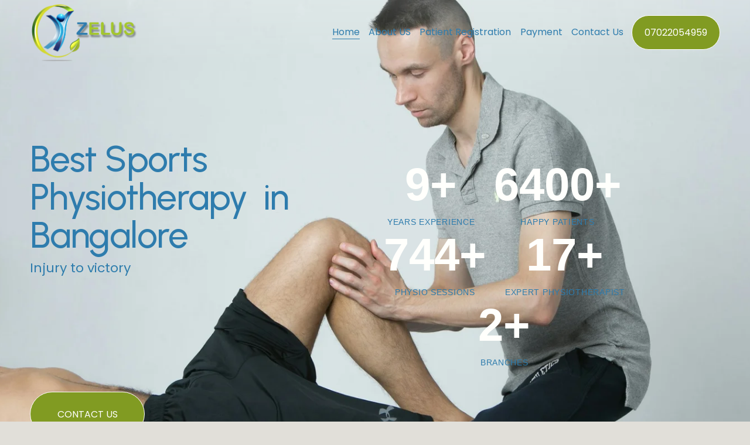

--- FILE ---
content_type: text/html;charset=utf-8
request_url: https://www.zelusphysiotherapy.com/
body_size: 46038
content:
<!doctype html>
<html xmlns:og="http://opengraphprotocol.org/schema/" xmlns:fb="http://www.facebook.com/2008/fbml" lang="en-US"  >
  <head>
    <meta http-equiv="X-UA-Compatible" content="IE=edge,chrome=1">
    <meta name="viewport" content="width=device-width, initial-scale=1">
    <!-- This is Squarespace. --><!-- zelus -->
<base href="">
<meta charset="utf-8" />
<title>Zelus Physiotherapy Bangalore | Sports Rehab &amp; Pain Management</title>
<meta http-equiv="Accept-CH" content="Sec-CH-UA-Platform-Version, Sec-CH-UA-Model" /><link rel="icon" type="image/x-icon" href="https://assets.squarespace.com/universal/default-favicon.ico"/>
<link rel="canonical" href="https://www.zelusphysiotherapy.com"/>
<meta property="og:site_name" content="Zelus Physiotherapy"/>
<meta property="og:title" content="Zelus Physiotherapy Bangalore | Sports Rehab &amp; Pain Management"/>
<meta property="og:url" content="https://www.zelusphysiotherapy.com"/>
<meta property="og:type" content="website"/>
<meta property="og:description" content="Expert physiotherapy clinic in Bangalore specializing in sports rehabilitation, pain management, and post-surgery recovery. Restore mobility with personalized treatment plans. Book today."/>
<meta property="og:image" content="http://static1.squarespace.com/static/6527bce79424c20baf680a4d/t/683e7994b8e47f0384d51fb4/1748924820301/logo+png.png?format=1500w"/>
<meta property="og:image:width" content="1500"/>
<meta property="og:image:height" content="876"/>
<meta itemprop="name" content="Zelus Physiotherapy Bangalore &#124; Sports Rehab &amp; Pain Management"/>
<meta itemprop="url" content="https://www.zelusphysiotherapy.com"/>
<meta itemprop="description" content="Expert physiotherapy clinic in Bangalore specializing in sports rehabilitation, pain management, and post-surgery recovery. Restore mobility with personalized treatment plans. Book today."/>
<meta itemprop="thumbnailUrl" content="http://static1.squarespace.com/static/6527bce79424c20baf680a4d/t/683e7994b8e47f0384d51fb4/1748924820301/logo+png.png?format=1500w"/>
<link rel="image_src" href="http://static1.squarespace.com/static/6527bce79424c20baf680a4d/t/683e7994b8e47f0384d51fb4/1748924820301/logo+png.png?format=1500w" />
<meta itemprop="image" content="http://static1.squarespace.com/static/6527bce79424c20baf680a4d/t/683e7994b8e47f0384d51fb4/1748924820301/logo+png.png?format=1500w"/>
<meta name="twitter:title" content="Zelus Physiotherapy Bangalore &#124; Sports Rehab &amp; Pain Management"/>
<meta name="twitter:image" content="http://static1.squarespace.com/static/6527bce79424c20baf680a4d/t/683e7994b8e47f0384d51fb4/1748924820301/logo+png.png?format=1500w"/>
<meta name="twitter:url" content="https://www.zelusphysiotherapy.com"/>
<meta name="twitter:card" content="summary"/>
<meta name="twitter:description" content="Expert physiotherapy clinic in Bangalore specializing in sports rehabilitation, pain management, and post-surgery recovery. Restore mobility with personalized treatment plans. Book today."/>
<meta name="description" content="Expert physiotherapy clinic in Bangalore specializing in sports 
rehabilitation, pain management, and post-surgery recovery. Restore 
mobility with personalized treatment plans. Book today." />
<link rel="preconnect" href="https://images.squarespace-cdn.com">
<link rel="preconnect" href="https://fonts.gstatic.com" crossorigin>
<link rel="stylesheet" href="https://fonts.googleapis.com/css2?family=Urbanist:ital,wght@0,500;0,700;1,500;1,700&family=Poppins:ital,wght@0,400;0,700;1,400;1,700"><script type="text/javascript" crossorigin="anonymous" defer="true" nomodule="nomodule" src="//assets.squarespace.com/@sqs/polyfiller/1.6/legacy.js"></script>
<script type="text/javascript" crossorigin="anonymous" defer="true" src="//assets.squarespace.com/@sqs/polyfiller/1.6/modern.js"></script>
<script type="text/javascript">SQUARESPACE_ROLLUPS = {};</script>
<script>(function(rollups, name) { if (!rollups[name]) { rollups[name] = {}; } rollups[name].js = ["//assets.squarespace.com/universal/scripts-compressed/extract-css-runtime-9955ad5995a2e1ec-min.en-US.js"]; })(SQUARESPACE_ROLLUPS, 'squarespace-extract_css_runtime');</script>
<script crossorigin="anonymous" src="//assets.squarespace.com/universal/scripts-compressed/extract-css-runtime-9955ad5995a2e1ec-min.en-US.js" defer ></script><script>(function(rollups, name) { if (!rollups[name]) { rollups[name] = {}; } rollups[name].js = ["//assets.squarespace.com/universal/scripts-compressed/extract-css-moment-js-vendor-6f2a1f6ec9a41489-min.en-US.js"]; })(SQUARESPACE_ROLLUPS, 'squarespace-extract_css_moment_js_vendor');</script>
<script crossorigin="anonymous" src="//assets.squarespace.com/universal/scripts-compressed/extract-css-moment-js-vendor-6f2a1f6ec9a41489-min.en-US.js" defer ></script><script>(function(rollups, name) { if (!rollups[name]) { rollups[name] = {}; } rollups[name].js = ["//assets.squarespace.com/universal/scripts-compressed/cldr-resource-pack-22ed584d99d9b83d-min.en-US.js"]; })(SQUARESPACE_ROLLUPS, 'squarespace-cldr_resource_pack');</script>
<script crossorigin="anonymous" src="//assets.squarespace.com/universal/scripts-compressed/cldr-resource-pack-22ed584d99d9b83d-min.en-US.js" defer ></script><script>(function(rollups, name) { if (!rollups[name]) { rollups[name] = {}; } rollups[name].js = ["//assets.squarespace.com/universal/scripts-compressed/common-vendors-stable-fbd854d40b0804b7-min.en-US.js"]; })(SQUARESPACE_ROLLUPS, 'squarespace-common_vendors_stable');</script>
<script crossorigin="anonymous" src="//assets.squarespace.com/universal/scripts-compressed/common-vendors-stable-fbd854d40b0804b7-min.en-US.js" defer ></script><script>(function(rollups, name) { if (!rollups[name]) { rollups[name] = {}; } rollups[name].js = ["//assets.squarespace.com/universal/scripts-compressed/common-vendors-521b3d1ea2c5615b-min.en-US.js"]; })(SQUARESPACE_ROLLUPS, 'squarespace-common_vendors');</script>
<script crossorigin="anonymous" src="//assets.squarespace.com/universal/scripts-compressed/common-vendors-521b3d1ea2c5615b-min.en-US.js" defer ></script><script>(function(rollups, name) { if (!rollups[name]) { rollups[name] = {}; } rollups[name].js = ["//assets.squarespace.com/universal/scripts-compressed/common-bff30ef0ecfbeb97-min.en-US.js"]; })(SQUARESPACE_ROLLUPS, 'squarespace-common');</script>
<script crossorigin="anonymous" src="//assets.squarespace.com/universal/scripts-compressed/common-bff30ef0ecfbeb97-min.en-US.js" defer ></script><script>(function(rollups, name) { if (!rollups[name]) { rollups[name] = {}; } rollups[name].js = ["//assets.squarespace.com/universal/scripts-compressed/performance-cba60b5f3aa909d1-min.en-US.js"]; })(SQUARESPACE_ROLLUPS, 'squarespace-performance');</script>
<script crossorigin="anonymous" src="//assets.squarespace.com/universal/scripts-compressed/performance-cba60b5f3aa909d1-min.en-US.js" defer ></script><script data-name="static-context">Static = window.Static || {}; Static.SQUARESPACE_CONTEXT = {"betaFeatureFlags":["campaigns_merch_state","i18n_beta_website_locales","marketing_landing_page","campaigns_discount_section_in_blasts","campaigns_new_image_layout_picker","new_stacked_index","enable_form_submission_trigger","member_areas_feature","nested_categories","campaigns_import_discounts","bfcm_2025_enabled","use_react_flow_in_automations_flowchart","contacts_and_campaigns_redesign","scripts_defer","supports_versioned_template_assets","marketing_automations","campaigns_thumbnail_layout","campaigns_discount_section_in_automations","override_block_styles","use_chained_automations_data"],"facebookAppId":"314192535267336","facebookApiVersion":"v6.0","rollups":{"squarespace-announcement-bar":{"js":"//assets.squarespace.com/universal/scripts-compressed/announcement-bar-18f27e520beb2bd2-min.en-US.js"},"squarespace-audio-player":{"css":"//assets.squarespace.com/universal/styles-compressed/audio-player-b05f5197a871c566-min.en-US.css","js":"//assets.squarespace.com/universal/scripts-compressed/audio-player-66bea742780d3b46-min.en-US.js"},"squarespace-blog-collection-list":{"css":"//assets.squarespace.com/universal/styles-compressed/blog-collection-list-b4046463b72f34e2-min.en-US.css","js":"//assets.squarespace.com/universal/scripts-compressed/blog-collection-list-f78db80fc1cd6fce-min.en-US.js"},"squarespace-calendar-block-renderer":{"css":"//assets.squarespace.com/universal/styles-compressed/calendar-block-renderer-b72d08ba4421f5a0-min.en-US.css","js":"//assets.squarespace.com/universal/scripts-compressed/calendar-block-renderer-d588b06721fbdbb5-min.en-US.js"},"squarespace-chartjs-helpers":{"css":"//assets.squarespace.com/universal/styles-compressed/chartjs-helpers-96b256171ee039c1-min.en-US.css","js":"//assets.squarespace.com/universal/scripts-compressed/chartjs-helpers-4fd57f343946d08e-min.en-US.js"},"squarespace-comments":{"css":"//assets.squarespace.com/universal/styles-compressed/comments-d4212e6832aeb2e3-min.en-US.css","js":"//assets.squarespace.com/universal/scripts-compressed/comments-df03d6fde412fb5a-min.en-US.js"},"squarespace-custom-css-popup":{"css":"//assets.squarespace.com/universal/styles-compressed/custom-css-popup-72c4bbed7f21a6e6-min.en-US.css","js":"//assets.squarespace.com/universal/scripts-compressed/custom-css-popup-892f952ae4f30456-min.en-US.js"},"squarespace-dialog":{"css":"//assets.squarespace.com/universal/styles-compressed/dialog-f9093f2d526b94df-min.en-US.css","js":"//assets.squarespace.com/universal/scripts-compressed/dialog-60cbb5513421d519-min.en-US.js"},"squarespace-events-collection":{"css":"//assets.squarespace.com/universal/styles-compressed/events-collection-b72d08ba4421f5a0-min.en-US.css","js":"//assets.squarespace.com/universal/scripts-compressed/events-collection-a3ad933f9c4ad26c-min.en-US.js"},"squarespace-form-rendering-utils":{"js":"//assets.squarespace.com/universal/scripts-compressed/form-rendering-utils-3b8b35485f6ec7cd-min.en-US.js"},"squarespace-forms":{"css":"//assets.squarespace.com/universal/styles-compressed/forms-0afd3c6ac30bbab1-min.en-US.css","js":"//assets.squarespace.com/universal/scripts-compressed/forms-1f40e50b4e4b4da6-min.en-US.js"},"squarespace-gallery-collection-list":{"css":"//assets.squarespace.com/universal/styles-compressed/gallery-collection-list-b4046463b72f34e2-min.en-US.css","js":"//assets.squarespace.com/universal/scripts-compressed/gallery-collection-list-07747667a3187b76-min.en-US.js"},"squarespace-image-zoom":{"css":"//assets.squarespace.com/universal/styles-compressed/image-zoom-b4046463b72f34e2-min.en-US.css","js":"//assets.squarespace.com/universal/scripts-compressed/image-zoom-60c18dc5f8f599ea-min.en-US.js"},"squarespace-pinterest":{"css":"//assets.squarespace.com/universal/styles-compressed/pinterest-b4046463b72f34e2-min.en-US.css","js":"//assets.squarespace.com/universal/scripts-compressed/pinterest-c4e3cee5f0f05a76-min.en-US.js"},"squarespace-popup-overlay":{"css":"//assets.squarespace.com/universal/styles-compressed/popup-overlay-b742b752f5880972-min.en-US.css","js":"//assets.squarespace.com/universal/scripts-compressed/popup-overlay-8e28db39a5796b9b-min.en-US.js"},"squarespace-product-quick-view":{"css":"//assets.squarespace.com/universal/styles-compressed/product-quick-view-9052fb446c5800ee-min.en-US.css","js":"//assets.squarespace.com/universal/scripts-compressed/product-quick-view-12cdb153a5692867-min.en-US.js"},"squarespace-products-collection-item-v2":{"css":"//assets.squarespace.com/universal/styles-compressed/products-collection-item-v2-b4046463b72f34e2-min.en-US.css","js":"//assets.squarespace.com/universal/scripts-compressed/products-collection-item-v2-e3a3f101748fca6e-min.en-US.js"},"squarespace-products-collection-list-v2":{"css":"//assets.squarespace.com/universal/styles-compressed/products-collection-list-v2-b4046463b72f34e2-min.en-US.css","js":"//assets.squarespace.com/universal/scripts-compressed/products-collection-list-v2-eedc544f4cc56af4-min.en-US.js"},"squarespace-search-page":{"css":"//assets.squarespace.com/universal/styles-compressed/search-page-90a67fc09b9b32c6-min.en-US.css","js":"//assets.squarespace.com/universal/scripts-compressed/search-page-e70c98bf6dd7112c-min.en-US.js"},"squarespace-search-preview":{"js":"//assets.squarespace.com/universal/scripts-compressed/search-preview-e4bc2f62b00ef9cf-min.en-US.js"},"squarespace-simple-liking":{"css":"//assets.squarespace.com/universal/styles-compressed/simple-liking-701bf8bbc05ec6aa-min.en-US.css","js":"//assets.squarespace.com/universal/scripts-compressed/simple-liking-e6bc64da9e3b1cf4-min.en-US.js"},"squarespace-social-buttons":{"css":"//assets.squarespace.com/universal/styles-compressed/social-buttons-95032e5fa98e47a5-min.en-US.css","js":"//assets.squarespace.com/universal/scripts-compressed/social-buttons-4d0f66a6979eafb0-min.en-US.js"},"squarespace-tourdates":{"css":"//assets.squarespace.com/universal/styles-compressed/tourdates-b4046463b72f34e2-min.en-US.css","js":"//assets.squarespace.com/universal/scripts-compressed/tourdates-121ba0b703ba2a1f-min.en-US.js"},"squarespace-website-overlays-manager":{"css":"//assets.squarespace.com/universal/styles-compressed/website-overlays-manager-07ea5a4e004e6710-min.en-US.css","js":"//assets.squarespace.com/universal/scripts-compressed/website-overlays-manager-3506d37a1fad4643-min.en-US.js"}},"pageType":2,"website":{"id":"6527bce79424c20baf680a4d","identifier":"zelus","websiteType":1,"contentModifiedOn":1763571554294,"cloneable":false,"hasBeenCloneable":false,"siteStatus":{},"language":"en-US","translationLocale":"en-US","formattingLocale":"en-US","timeZone":"Asia/Kolkata","machineTimeZoneOffset":19800000,"timeZoneOffset":19800000,"timeZoneAbbr":"IST","siteTitle":"Zelus Physiotherapy","fullSiteTitle":"Zelus Physiotherapy Bangalore | Sports Rehab & Pain Management","siteDescription":"","location":{},"logoImageId":"683e7994b8e47f0384d51fb4","mobileLogoImageId":"6527be9e712b9c6917b17b85","shareButtonOptions":{"8":true,"4":true,"1":true,"2":true,"3":true,"7":true,"6":true},"logoImageUrl":"//images.squarespace-cdn.com/content/v1/6527bce79424c20baf680a4d/f891dcc9-c6e5-42b4-ac11-fefe622e6544/logo+png.png","mobileLogoImageUrl":"//images.squarespace-cdn.com/content/v1/6527bce79424c20baf680a4d/bb4cb935-7f6b-43b0-bc55-d8fee7b157f2/PNG.png","authenticUrl":"https://www.zelusphysiotherapy.com","internalUrl":"https://zelus.squarespace.com","baseUrl":"https://www.zelusphysiotherapy.com","primaryDomain":"www.zelusphysiotherapy.com","sslSetting":3,"isHstsEnabled":true,"socialAccounts":[{"serviceId":64,"screenname":"Instagram","addedOn":1697103079311,"profileUrl":"https://www.instagram.com/zelus.physiotherapy/","iconEnabled":true,"serviceName":"instagram-unauth"},{"serviceId":85,"screenname":"X","addedOn":1697103079317,"profileUrl":"https://x.com/zelusphysio","iconEnabled":true,"serviceName":"x-formerly-twitter-unauth"},{"serviceId":60,"screenname":"Facebook","addedOn":1727935439253,"profileUrl":"https://www.facebook.com/zelusphysiotherapy/","iconEnabled":true,"serviceName":"facebook-unauth"},{"serviceId":69,"screenname":"YouTube","addedOn":1727935483168,"profileUrl":"https://www.youtube.com/@Zelusphysiotherapy","iconEnabled":true,"serviceName":"youtube-unauth"},{"serviceId":65,"screenname":"LinkedIn","addedOn":1748949113301,"profileUrl":"https://www.linkedin.com/company/zelus-healthcare/","iconEnabled":true,"serviceName":"linkedin-unauth"}],"typekitId":"","statsMigrated":false,"imageMetadataProcessingEnabled":false,"screenshotId":"ff6ba85a9267260bbce5c4a4412ce66a727d040ce8bc8348f57f0fa156b53f73","captchaSettings":{"enabledForDonations":false},"showOwnerLogin":false},"websiteSettings":{"id":"6527bce79424c20baf680a50","websiteId":"6527bce79424c20baf680a4d","subjects":[],"country":"IN","state":"KA","simpleLikingEnabled":true,"popupOverlaySettings":{"style":1,"enabledPages":[]},"commentLikesAllowed":true,"commentAnonAllowed":true,"commentThreaded":true,"commentApprovalRequired":false,"commentAvatarsOn":true,"commentSortType":2,"commentFlagThreshold":0,"commentFlagsAllowed":true,"commentEnableByDefault":true,"commentDisableAfterDaysDefault":0,"disqusShortname":"","commentsEnabled":false,"businessHours":{},"storeSettings":{"returnPolicy":null,"termsOfService":null,"privacyPolicy":null,"expressCheckout":false,"continueShoppingLinkUrl":"/","useLightCart":false,"showNoteField":false,"shippingCountryDefaultValue":"US","billToShippingDefaultValue":false,"showShippingPhoneNumber":true,"isShippingPhoneRequired":false,"showBillingPhoneNumber":true,"isBillingPhoneRequired":false,"currenciesSupported":["USD","CAD","GBP","AUD","EUR","CHF","NOK","SEK","DKK","NZD","SGD","MXN","HKD","CZK","ILS","MYR","RUB","PHP","PLN","THB","BRL","ARS","COP","IDR","INR","JPY","ZAR"],"defaultCurrency":"USD","selectedCurrency":"INR","measurementStandard":1,"showCustomCheckoutForm":false,"checkoutPageMarketingOptInEnabled":true,"enableMailingListOptInByDefault":false,"sameAsRetailLocation":false,"merchandisingSettings":{"scarcityEnabledOnProductItems":false,"scarcityEnabledOnProductBlocks":false,"scarcityMessageType":"DEFAULT_SCARCITY_MESSAGE","scarcityThreshold":10,"multipleQuantityAllowedForServices":true,"restockNotificationsEnabled":false,"restockNotificationsSuccessText":"","restockNotificationsMailingListSignUpEnabled":false,"relatedProductsEnabled":false,"relatedProductsOrdering":"random","soldOutVariantsDropdownDisabled":false,"productComposerOptedIn":false,"productComposerABTestOptedOut":false,"productReviewsEnabled":false},"minimumOrderSubtotalEnabled":false,"minimumOrderSubtotal":{"currency":"INR","value":"0.00"},"isLive":false,"multipleQuantityAllowedForServices":true},"useEscapeKeyToLogin":false,"ssBadgeType":1,"ssBadgePosition":4,"ssBadgeVisibility":1,"ssBadgeDevices":1,"pinterestOverlayOptions":{"mode":"disabled"},"userAccountsSettings":{"loginAllowed":false,"signupAllowed":false}},"cookieSettings":{"isCookieBannerEnabled":false,"isRestrictiveCookiePolicyEnabled":false,"cookieBannerText":"","cookieBannerTheme":"","cookieBannerVariant":"","cookieBannerPosition":"","cookieBannerCtaVariant":"","cookieBannerCtaText":"","cookieBannerAcceptType":"OPT_IN","cookieBannerOptOutCtaText":"","cookieBannerHasOptOut":false,"cookieBannerHasManageCookies":true,"cookieBannerManageCookiesLabel":"","cookieBannerSavedPreferencesText":"","cookieBannerSavedPreferencesLayout":"PILL"},"websiteCloneable":false,"collection":{"title":"Zelus Physiotherapy \u2013 Best Physiotherapy Bangalore","id":"6527bdcb712b9c6917b16108","fullUrl":"/","type":10,"permissionType":1},"subscribed":false,"appDomain":"squarespace.com","templateTweakable":true,"tweakJSON":{"form-use-theme-colors":"true","header-logo-height":"108px","header-mobile-logo-max-height":"62px","header-vert-padding":"0.1vw","header-width":"Inset","maxPageWidth":"1800px","mobile-header-vert-padding":"6vw","pagePadding":"4vw","tweak-blog-alternating-side-by-side-image-aspect-ratio":"1:1 Square","tweak-blog-alternating-side-by-side-image-spacing":"6%","tweak-blog-alternating-side-by-side-meta-spacing":"20px","tweak-blog-alternating-side-by-side-primary-meta":"Categories","tweak-blog-alternating-side-by-side-read-more-spacing":"20px","tweak-blog-alternating-side-by-side-secondary-meta":"Date","tweak-blog-basic-grid-columns":"3","tweak-blog-basic-grid-image-aspect-ratio":"4:3 Four-Three","tweak-blog-basic-grid-image-spacing":"10px","tweak-blog-basic-grid-meta-spacing":"3px","tweak-blog-basic-grid-primary-meta":"Date","tweak-blog-basic-grid-read-more-spacing":"5px","tweak-blog-basic-grid-secondary-meta":"Categories","tweak-blog-item-custom-width":"50","tweak-blog-item-show-author-profile":"false","tweak-blog-item-width":"Narrow","tweak-blog-masonry-columns":"3","tweak-blog-masonry-horizontal-spacing":"75px","tweak-blog-masonry-image-spacing":"18px","tweak-blog-masonry-meta-spacing":"10px","tweak-blog-masonry-primary-meta":"Categories","tweak-blog-masonry-read-more-spacing":"5px","tweak-blog-masonry-secondary-meta":"Date","tweak-blog-masonry-vertical-spacing":"80px","tweak-blog-side-by-side-image-aspect-ratio":"1:1 Square","tweak-blog-side-by-side-image-spacing":"6%","tweak-blog-side-by-side-meta-spacing":"20px","tweak-blog-side-by-side-primary-meta":"Categories","tweak-blog-side-by-side-read-more-spacing":"20px","tweak-blog-side-by-side-secondary-meta":"Date","tweak-blog-single-column-image-spacing":"50px","tweak-blog-single-column-meta-spacing":"30px","tweak-blog-single-column-primary-meta":"None","tweak-blog-single-column-read-more-spacing":"30px","tweak-blog-single-column-secondary-meta":"None","tweak-events-stacked-show-thumbnails":"true","tweak-events-stacked-thumbnail-size":"3:2 Standard","tweak-fixed-header":"true","tweak-fixed-header-style":"Scroll Back","tweak-global-animations-animation-curve":"ease","tweak-global-animations-animation-delay":"0.6s","tweak-global-animations-animation-duration":"1.20s","tweak-global-animations-animation-style":"fade","tweak-global-animations-animation-type":"scale","tweak-global-animations-complexity-level":"detailed","tweak-global-animations-enabled":"true","tweak-portfolio-grid-basic-custom-height":"50","tweak-portfolio-grid-overlay-custom-height":"50","tweak-portfolio-hover-follow-acceleration":"10%","tweak-portfolio-hover-follow-animation-duration":"Medium","tweak-portfolio-hover-follow-animation-type":"Fade","tweak-portfolio-hover-follow-delimiter":"Forward Slash","tweak-portfolio-hover-follow-front":"false","tweak-portfolio-hover-follow-layout":"Inline","tweak-portfolio-hover-follow-size":"75","tweak-portfolio-hover-follow-text-spacing-x":"1.5","tweak-portfolio-hover-follow-text-spacing-y":"1.5","tweak-portfolio-hover-static-animation-duration":"Medium","tweak-portfolio-hover-static-animation-type":"Scale Up","tweak-portfolio-hover-static-delimiter":"Forward Slash","tweak-portfolio-hover-static-front":"false","tweak-portfolio-hover-static-layout":"Stacked","tweak-portfolio-hover-static-size":"75","tweak-portfolio-hover-static-text-spacing-x":"1.5","tweak-portfolio-hover-static-text-spacing-y":"1.5","tweak-portfolio-index-background-animation-duration":"Medium","tweak-portfolio-index-background-animation-type":"Fade","tweak-portfolio-index-background-custom-height":"50","tweak-portfolio-index-background-delimiter":"None","tweak-portfolio-index-background-height":"Large","tweak-portfolio-index-background-horizontal-alignment":"Center","tweak-portfolio-index-background-link-format":"Stacked","tweak-portfolio-index-background-persist":"false","tweak-portfolio-index-background-vertical-alignment":"Middle","tweak-portfolio-index-background-width":"Full","tweak-product-basic-item-click-action":"None","tweak-product-basic-item-gallery-aspect-ratio":"3:4 Three-Four (Vertical)","tweak-product-basic-item-gallery-design":"Carousel","tweak-product-basic-item-gallery-width":"50%","tweak-product-basic-item-hover-action":"None","tweak-product-basic-item-image-spacing":"7.5vw","tweak-product-basic-item-image-zoom-factor":"1.75","tweak-product-basic-item-product-variant-display":"Dropdown","tweak-product-basic-item-thumbnail-placement":"Side","tweak-product-basic-item-variant-picker-layout":"Dropdowns","tweak-products-add-to-cart-button":"false","tweak-products-columns":"3","tweak-products-gutter-column":"4vw","tweak-products-gutter-row":"4vw","tweak-products-header-text-alignment":"Middle","tweak-products-image-aspect-ratio":"3:4 Three-Four (Vertical)","tweak-products-image-text-spacing":"1vw","tweak-products-mobile-columns":"1","tweak-products-text-alignment":"Left","tweak-products-width":"Inset","tweak-transparent-header":"false"},"templateId":"5c5a519771c10ba3470d8101","templateVersion":"7.1","pageFeatures":[1,2,4],"gmRenderKey":"QUl6YVN5Q0JUUk9xNkx1dkZfSUUxcjQ2LVQ0QWVUU1YtMGQ3bXk4","templateScriptsRootUrl":"https://static1.squarespace.com/static/vta/5c5a519771c10ba3470d8101/scripts/","impersonatedSession":false,"tzData":{"zones":[[330,null,"IST",null]],"rules":{}},"showAnnouncementBar":false,"recaptchaEnterpriseContext":{"recaptchaEnterpriseSiteKey":"6LdDFQwjAAAAAPigEvvPgEVbb7QBm-TkVJdDTlAv"},"i18nContext":{"timeZoneData":{"id":"Asia/Kolkata","name":"India Standard Time"}},"env":"PRODUCTION","visitorFormContext":{"formFieldFormats":{"initialPhoneFormat":{"id":0,"type":"PHONE_NUMBER","country":"IN","labelLocale":"en-US","fields":[{"type":"FIELD","label":"1","identifier":"1","length":3,"required":false,"metadata":{}},{"type":"SEPARATOR","label":" ","identifier":"Space","length":0,"required":false,"metadata":{}},{"type":"FIELD","label":"2","identifier":"2","length":3,"required":false,"metadata":{}},{"type":"SEPARATOR","label":" ","identifier":"Space","length":0,"required":false,"metadata":{}},{"type":"FIELD","label":"3","identifier":"3","length":3,"required":false,"metadata":{}},{"type":"SEPARATOR","label":" ","identifier":"Space","length":0,"required":false,"metadata":{}},{"type":"FIELD","label":"4","identifier":"4","length":11,"required":false,"metadata":{}}]},"countries":[{"name":"Afghanistan","code":"AF","phoneCode":"+93"},{"name":"\u00C5land Islands","code":"AX","phoneCode":"+358"},{"name":"Albania","code":"AL","phoneCode":"+355"},{"name":"Algeria","code":"DZ","phoneCode":"+213"},{"name":"American Samoa","code":"AS","phoneCode":"+1"},{"name":"Andorra","code":"AD","phoneCode":"+376"},{"name":"Angola","code":"AO","phoneCode":"+244"},{"name":"Anguilla","code":"AI","phoneCode":"+1"},{"name":"Antigua & Barbuda","code":"AG","phoneCode":"+1"},{"name":"Argentina","code":"AR","phoneCode":"+54"},{"name":"Armenia","code":"AM","phoneCode":"+374"},{"name":"Aruba","code":"AW","phoneCode":"+297"},{"name":"Ascension Island","code":"AC","phoneCode":"+247"},{"name":"Australia","code":"AU","phoneCode":"+61"},{"name":"Austria","code":"AT","phoneCode":"+43"},{"name":"Azerbaijan","code":"AZ","phoneCode":"+994"},{"name":"Bahamas","code":"BS","phoneCode":"+1"},{"name":"Bahrain","code":"BH","phoneCode":"+973"},{"name":"Bangladesh","code":"BD","phoneCode":"+880"},{"name":"Barbados","code":"BB","phoneCode":"+1"},{"name":"Belarus","code":"BY","phoneCode":"+375"},{"name":"Belgium","code":"BE","phoneCode":"+32"},{"name":"Belize","code":"BZ","phoneCode":"+501"},{"name":"Benin","code":"BJ","phoneCode":"+229"},{"name":"Bermuda","code":"BM","phoneCode":"+1"},{"name":"Bhutan","code":"BT","phoneCode":"+975"},{"name":"Bolivia","code":"BO","phoneCode":"+591"},{"name":"Bosnia & Herzegovina","code":"BA","phoneCode":"+387"},{"name":"Botswana","code":"BW","phoneCode":"+267"},{"name":"Brazil","code":"BR","phoneCode":"+55"},{"name":"British Indian Ocean Territory","code":"IO","phoneCode":"+246"},{"name":"British Virgin Islands","code":"VG","phoneCode":"+1"},{"name":"Brunei","code":"BN","phoneCode":"+673"},{"name":"Bulgaria","code":"BG","phoneCode":"+359"},{"name":"Burkina Faso","code":"BF","phoneCode":"+226"},{"name":"Burundi","code":"BI","phoneCode":"+257"},{"name":"Cambodia","code":"KH","phoneCode":"+855"},{"name":"Cameroon","code":"CM","phoneCode":"+237"},{"name":"Canada","code":"CA","phoneCode":"+1"},{"name":"Cape Verde","code":"CV","phoneCode":"+238"},{"name":"Caribbean Netherlands","code":"BQ","phoneCode":"+599"},{"name":"Cayman Islands","code":"KY","phoneCode":"+1"},{"name":"Central African Republic","code":"CF","phoneCode":"+236"},{"name":"Chad","code":"TD","phoneCode":"+235"},{"name":"Chile","code":"CL","phoneCode":"+56"},{"name":"China","code":"CN","phoneCode":"+86"},{"name":"Christmas Island","code":"CX","phoneCode":"+61"},{"name":"Cocos (Keeling) Islands","code":"CC","phoneCode":"+61"},{"name":"Colombia","code":"CO","phoneCode":"+57"},{"name":"Comoros","code":"KM","phoneCode":"+269"},{"name":"Congo - Brazzaville","code":"CG","phoneCode":"+242"},{"name":"Congo - Kinshasa","code":"CD","phoneCode":"+243"},{"name":"Cook Islands","code":"CK","phoneCode":"+682"},{"name":"Costa Rica","code":"CR","phoneCode":"+506"},{"name":"C\u00F4te d\u2019Ivoire","code":"CI","phoneCode":"+225"},{"name":"Croatia","code":"HR","phoneCode":"+385"},{"name":"Cuba","code":"CU","phoneCode":"+53"},{"name":"Cura\u00E7ao","code":"CW","phoneCode":"+599"},{"name":"Cyprus","code":"CY","phoneCode":"+357"},{"name":"Czechia","code":"CZ","phoneCode":"+420"},{"name":"Denmark","code":"DK","phoneCode":"+45"},{"name":"Djibouti","code":"DJ","phoneCode":"+253"},{"name":"Dominica","code":"DM","phoneCode":"+1"},{"name":"Dominican Republic","code":"DO","phoneCode":"+1"},{"name":"Ecuador","code":"EC","phoneCode":"+593"},{"name":"Egypt","code":"EG","phoneCode":"+20"},{"name":"El Salvador","code":"SV","phoneCode":"+503"},{"name":"Equatorial Guinea","code":"GQ","phoneCode":"+240"},{"name":"Eritrea","code":"ER","phoneCode":"+291"},{"name":"Estonia","code":"EE","phoneCode":"+372"},{"name":"Eswatini","code":"SZ","phoneCode":"+268"},{"name":"Ethiopia","code":"ET","phoneCode":"+251"},{"name":"Falkland Islands","code":"FK","phoneCode":"+500"},{"name":"Faroe Islands","code":"FO","phoneCode":"+298"},{"name":"Fiji","code":"FJ","phoneCode":"+679"},{"name":"Finland","code":"FI","phoneCode":"+358"},{"name":"France","code":"FR","phoneCode":"+33"},{"name":"French Guiana","code":"GF","phoneCode":"+594"},{"name":"French Polynesia","code":"PF","phoneCode":"+689"},{"name":"Gabon","code":"GA","phoneCode":"+241"},{"name":"Gambia","code":"GM","phoneCode":"+220"},{"name":"Georgia","code":"GE","phoneCode":"+995"},{"name":"Germany","code":"DE","phoneCode":"+49"},{"name":"Ghana","code":"GH","phoneCode":"+233"},{"name":"Gibraltar","code":"GI","phoneCode":"+350"},{"name":"Greece","code":"GR","phoneCode":"+30"},{"name":"Greenland","code":"GL","phoneCode":"+299"},{"name":"Grenada","code":"GD","phoneCode":"+1"},{"name":"Guadeloupe","code":"GP","phoneCode":"+590"},{"name":"Guam","code":"GU","phoneCode":"+1"},{"name":"Guatemala","code":"GT","phoneCode":"+502"},{"name":"Guernsey","code":"GG","phoneCode":"+44"},{"name":"Guinea","code":"GN","phoneCode":"+224"},{"name":"Guinea-Bissau","code":"GW","phoneCode":"+245"},{"name":"Guyana","code":"GY","phoneCode":"+592"},{"name":"Haiti","code":"HT","phoneCode":"+509"},{"name":"Honduras","code":"HN","phoneCode":"+504"},{"name":"Hong Kong SAR China","code":"HK","phoneCode":"+852"},{"name":"Hungary","code":"HU","phoneCode":"+36"},{"name":"Iceland","code":"IS","phoneCode":"+354"},{"name":"India","code":"IN","phoneCode":"+91"},{"name":"Indonesia","code":"ID","phoneCode":"+62"},{"name":"Iran","code":"IR","phoneCode":"+98"},{"name":"Iraq","code":"IQ","phoneCode":"+964"},{"name":"Ireland","code":"IE","phoneCode":"+353"},{"name":"Isle of Man","code":"IM","phoneCode":"+44"},{"name":"Israel","code":"IL","phoneCode":"+972"},{"name":"Italy","code":"IT","phoneCode":"+39"},{"name":"Jamaica","code":"JM","phoneCode":"+1"},{"name":"Japan","code":"JP","phoneCode":"+81"},{"name":"Jersey","code":"JE","phoneCode":"+44"},{"name":"Jordan","code":"JO","phoneCode":"+962"},{"name":"Kazakhstan","code":"KZ","phoneCode":"+7"},{"name":"Kenya","code":"KE","phoneCode":"+254"},{"name":"Kiribati","code":"KI","phoneCode":"+686"},{"name":"Kosovo","code":"XK","phoneCode":"+383"},{"name":"Kuwait","code":"KW","phoneCode":"+965"},{"name":"Kyrgyzstan","code":"KG","phoneCode":"+996"},{"name":"Laos","code":"LA","phoneCode":"+856"},{"name":"Latvia","code":"LV","phoneCode":"+371"},{"name":"Lebanon","code":"LB","phoneCode":"+961"},{"name":"Lesotho","code":"LS","phoneCode":"+266"},{"name":"Liberia","code":"LR","phoneCode":"+231"},{"name":"Libya","code":"LY","phoneCode":"+218"},{"name":"Liechtenstein","code":"LI","phoneCode":"+423"},{"name":"Lithuania","code":"LT","phoneCode":"+370"},{"name":"Luxembourg","code":"LU","phoneCode":"+352"},{"name":"Macao SAR China","code":"MO","phoneCode":"+853"},{"name":"Madagascar","code":"MG","phoneCode":"+261"},{"name":"Malawi","code":"MW","phoneCode":"+265"},{"name":"Malaysia","code":"MY","phoneCode":"+60"},{"name":"Maldives","code":"MV","phoneCode":"+960"},{"name":"Mali","code":"ML","phoneCode":"+223"},{"name":"Malta","code":"MT","phoneCode":"+356"},{"name":"Marshall Islands","code":"MH","phoneCode":"+692"},{"name":"Martinique","code":"MQ","phoneCode":"+596"},{"name":"Mauritania","code":"MR","phoneCode":"+222"},{"name":"Mauritius","code":"MU","phoneCode":"+230"},{"name":"Mayotte","code":"YT","phoneCode":"+262"},{"name":"Mexico","code":"MX","phoneCode":"+52"},{"name":"Micronesia","code":"FM","phoneCode":"+691"},{"name":"Moldova","code":"MD","phoneCode":"+373"},{"name":"Monaco","code":"MC","phoneCode":"+377"},{"name":"Mongolia","code":"MN","phoneCode":"+976"},{"name":"Montenegro","code":"ME","phoneCode":"+382"},{"name":"Montserrat","code":"MS","phoneCode":"+1"},{"name":"Morocco","code":"MA","phoneCode":"+212"},{"name":"Mozambique","code":"MZ","phoneCode":"+258"},{"name":"Myanmar (Burma)","code":"MM","phoneCode":"+95"},{"name":"Namibia","code":"NA","phoneCode":"+264"},{"name":"Nauru","code":"NR","phoneCode":"+674"},{"name":"Nepal","code":"NP","phoneCode":"+977"},{"name":"Netherlands","code":"NL","phoneCode":"+31"},{"name":"New Caledonia","code":"NC","phoneCode":"+687"},{"name":"New Zealand","code":"NZ","phoneCode":"+64"},{"name":"Nicaragua","code":"NI","phoneCode":"+505"},{"name":"Niger","code":"NE","phoneCode":"+227"},{"name":"Nigeria","code":"NG","phoneCode":"+234"},{"name":"Niue","code":"NU","phoneCode":"+683"},{"name":"Norfolk Island","code":"NF","phoneCode":"+672"},{"name":"Northern Mariana Islands","code":"MP","phoneCode":"+1"},{"name":"North Korea","code":"KP","phoneCode":"+850"},{"name":"North Macedonia","code":"MK","phoneCode":"+389"},{"name":"Norway","code":"NO","phoneCode":"+47"},{"name":"Oman","code":"OM","phoneCode":"+968"},{"name":"Pakistan","code":"PK","phoneCode":"+92"},{"name":"Palau","code":"PW","phoneCode":"+680"},{"name":"Palestinian Territories","code":"PS","phoneCode":"+970"},{"name":"Panama","code":"PA","phoneCode":"+507"},{"name":"Papua New Guinea","code":"PG","phoneCode":"+675"},{"name":"Paraguay","code":"PY","phoneCode":"+595"},{"name":"Peru","code":"PE","phoneCode":"+51"},{"name":"Philippines","code":"PH","phoneCode":"+63"},{"name":"Poland","code":"PL","phoneCode":"+48"},{"name":"Portugal","code":"PT","phoneCode":"+351"},{"name":"Puerto Rico","code":"PR","phoneCode":"+1"},{"name":"Qatar","code":"QA","phoneCode":"+974"},{"name":"R\u00E9union","code":"RE","phoneCode":"+262"},{"name":"Romania","code":"RO","phoneCode":"+40"},{"name":"Russia","code":"RU","phoneCode":"+7"},{"name":"Rwanda","code":"RW","phoneCode":"+250"},{"name":"Samoa","code":"WS","phoneCode":"+685"},{"name":"San Marino","code":"SM","phoneCode":"+378"},{"name":"S\u00E3o Tom\u00E9 & Pr\u00EDncipe","code":"ST","phoneCode":"+239"},{"name":"Saudi Arabia","code":"SA","phoneCode":"+966"},{"name":"Senegal","code":"SN","phoneCode":"+221"},{"name":"Serbia","code":"RS","phoneCode":"+381"},{"name":"Seychelles","code":"SC","phoneCode":"+248"},{"name":"Sierra Leone","code":"SL","phoneCode":"+232"},{"name":"Singapore","code":"SG","phoneCode":"+65"},{"name":"Sint Maarten","code":"SX","phoneCode":"+1"},{"name":"Slovakia","code":"SK","phoneCode":"+421"},{"name":"Slovenia","code":"SI","phoneCode":"+386"},{"name":"Solomon Islands","code":"SB","phoneCode":"+677"},{"name":"Somalia","code":"SO","phoneCode":"+252"},{"name":"South Africa","code":"ZA","phoneCode":"+27"},{"name":"South Korea","code":"KR","phoneCode":"+82"},{"name":"South Sudan","code":"SS","phoneCode":"+211"},{"name":"Spain","code":"ES","phoneCode":"+34"},{"name":"Sri Lanka","code":"LK","phoneCode":"+94"},{"name":"St. Barth\u00E9lemy","code":"BL","phoneCode":"+590"},{"name":"St. Helena","code":"SH","phoneCode":"+290"},{"name":"St. Kitts & Nevis","code":"KN","phoneCode":"+1"},{"name":"St. Lucia","code":"LC","phoneCode":"+1"},{"name":"St. Martin","code":"MF","phoneCode":"+590"},{"name":"St. Pierre & Miquelon","code":"PM","phoneCode":"+508"},{"name":"St. Vincent & Grenadines","code":"VC","phoneCode":"+1"},{"name":"Sudan","code":"SD","phoneCode":"+249"},{"name":"Suriname","code":"SR","phoneCode":"+597"},{"name":"Svalbard & Jan Mayen","code":"SJ","phoneCode":"+47"},{"name":"Sweden","code":"SE","phoneCode":"+46"},{"name":"Switzerland","code":"CH","phoneCode":"+41"},{"name":"Syria","code":"SY","phoneCode":"+963"},{"name":"Taiwan","code":"TW","phoneCode":"+886"},{"name":"Tajikistan","code":"TJ","phoneCode":"+992"},{"name":"Tanzania","code":"TZ","phoneCode":"+255"},{"name":"Thailand","code":"TH","phoneCode":"+66"},{"name":"Timor-Leste","code":"TL","phoneCode":"+670"},{"name":"Togo","code":"TG","phoneCode":"+228"},{"name":"Tokelau","code":"TK","phoneCode":"+690"},{"name":"Tonga","code":"TO","phoneCode":"+676"},{"name":"Trinidad & Tobago","code":"TT","phoneCode":"+1"},{"name":"Tristan da Cunha","code":"TA","phoneCode":"+290"},{"name":"Tunisia","code":"TN","phoneCode":"+216"},{"name":"T\u00FCrkiye","code":"TR","phoneCode":"+90"},{"name":"Turkmenistan","code":"TM","phoneCode":"+993"},{"name":"Turks & Caicos Islands","code":"TC","phoneCode":"+1"},{"name":"Tuvalu","code":"TV","phoneCode":"+688"},{"name":"U.S. Virgin Islands","code":"VI","phoneCode":"+1"},{"name":"Uganda","code":"UG","phoneCode":"+256"},{"name":"Ukraine","code":"UA","phoneCode":"+380"},{"name":"United Arab Emirates","code":"AE","phoneCode":"+971"},{"name":"United Kingdom","code":"GB","phoneCode":"+44"},{"name":"United States","code":"US","phoneCode":"+1"},{"name":"Uruguay","code":"UY","phoneCode":"+598"},{"name":"Uzbekistan","code":"UZ","phoneCode":"+998"},{"name":"Vanuatu","code":"VU","phoneCode":"+678"},{"name":"Vatican City","code":"VA","phoneCode":"+39"},{"name":"Venezuela","code":"VE","phoneCode":"+58"},{"name":"Vietnam","code":"VN","phoneCode":"+84"},{"name":"Wallis & Futuna","code":"WF","phoneCode":"+681"},{"name":"Western Sahara","code":"EH","phoneCode":"+212"},{"name":"Yemen","code":"YE","phoneCode":"+967"},{"name":"Zambia","code":"ZM","phoneCode":"+260"},{"name":"Zimbabwe","code":"ZW","phoneCode":"+263"}],"initialAddressFormat":{"id":0,"type":"ADDRESS","country":"IN","labelLocale":"en","fields":[{"type":"FIELD","label":"Address Line 1","identifier":"Line1","length":0,"required":true,"metadata":{"autocomplete":"address-line1"}},{"type":"SEPARATOR","label":"\n","identifier":"Newline","length":0,"required":false,"metadata":{}},{"type":"FIELD","label":"Address Line 2","identifier":"Line2","length":0,"required":false,"metadata":{"autocomplete":"address-line2"}},{"type":"SEPARATOR","label":"\n","identifier":"Newline","length":0,"required":false,"metadata":{}},{"type":"FIELD","label":"City","identifier":"City","length":0,"required":true,"metadata":{"autocomplete":"address-level2"}},{"type":"SEPARATOR","label":" ","identifier":"Space","length":0,"required":false,"metadata":{}},{"type":"FIELD","label":"Pin","identifier":"Zip","length":0,"required":true,"metadata":{"autocomplete":"postal-code"}},{"type":"SEPARATOR","label":"\n","identifier":"Newline","length":0,"required":false,"metadata":{}},{"type":"FIELD","label":"State","identifier":"State","length":0,"required":true,"metadata":{"autocomplete":"address-level1"}}]},"initialNameOrder":"GIVEN_FIRST"},"localizedStrings":{"validation":{"noValidSelection":"A valid selection must be made.","invalidUrl":"Must be a valid URL.","stringTooLong":"Value should have a length no longer than {0}.","containsInvalidKey":"{0} contains an invalid key.","invalidTwitterUsername":"Must be a valid Twitter username.","valueOutsideRange":"Value must be in the range {0} to {1}.","invalidPassword":"Passwords should not contain whitespace.","missingRequiredSubfields":"{0} is missing required subfields: {1}","invalidCurrency":"Currency value should be formatted like 1234 or 123.99.","invalidMapSize":"Value should contain exactly {0} elements.","subfieldsRequired":"All fields in {0} are required.","formSubmissionFailed":"Form submission failed. Review the following information: {0}.","invalidCountryCode":"Country code should have an optional plus and up to 4 digits.","invalidDate":"This is not a real date.","required":"{0} is required.","invalidStringLength":"Value should be {0} characters long.","invalidEmail":"Email addresses should follow the format user@domain.com.","invalidListLength":"Value should be {0} elements long.","allEmpty":"Please fill out at least one form field.","missingRequiredQuestion":"Missing a required question.","invalidQuestion":"Contained an invalid question.","captchaFailure":"Captcha validation failed. Please try again.","stringTooShort":"Value should have a length of at least {0}.","invalid":"{0} is not valid.","formErrors":"Form Errors","containsInvalidValue":"{0} contains an invalid value.","invalidUnsignedNumber":"Numbers must contain only digits and no other characters.","invalidName":"Valid names contain only letters, numbers, spaces, ', or - characters."},"submit":"Submit","status":{"title":"{@} Block","learnMore":"Learn more"},"name":{"firstName":"First Name","lastName":"Last Name"},"lightbox":{"openForm":"Open Form"},"likert":{"agree":"Agree","stronglyDisagree":"Strongly Disagree","disagree":"Disagree","stronglyAgree":"Strongly Agree","neutral":"Neutral"},"time":{"am":"AM","second":"Second","pm":"PM","minute":"Minute","amPm":"AM/PM","hour":"Hour"},"notFound":"Form not found.","date":{"yyyy":"YYYY","year":"Year","mm":"MM","day":"Day","month":"Month","dd":"DD"},"phone":{"country":"Country","number":"Number","prefix":"Prefix","areaCode":"Area Code","line":"Line"},"submitError":"Unable to submit form. Please try again later.","address":{"stateProvince":"State/Province","country":"Country","zipPostalCode":"Zip/Postal Code","address2":"Address 2","address1":"Address 1","city":"City"},"email":{"signUp":"Sign up for news and updates"},"cannotSubmitDemoForm":"This is a demo form and cannot be submitted.","required":"(required)","invalidData":"Invalid form data."}}};</script><link rel="stylesheet" type="text/css" href="https://definitions.sqspcdn.com/website-component-definition/static-assets/website.components.button/d000fa94-0cfb-49d1-817f-78690b61d5a7_153/website.components.button.styles.css"/><link rel="stylesheet" type="text/css" href="https://definitions.sqspcdn.com/website-component-definition/static-assets/website.components.code/7fe3dcc7-477a-4b2e-b03c-bf731aeb3444_29/website.components.code.styles.css"/><script defer src="https://definitions.sqspcdn.com/website-component-definition/static-assets/website.components.button/d000fa94-0cfb-49d1-817f-78690b61d5a7_153/website.components.button.visitor.js"></script><script defer src="https://definitions.sqspcdn.com/website-component-definition/static-assets/website.components.code/7fe3dcc7-477a-4b2e-b03c-bf731aeb3444_29/website.components.code.visitor.js"></script><script type="application/ld+json">{"url":"https://www.zelusphysiotherapy.com","name":"Zelus Physiotherapy","description":"","image":"//images.squarespace-cdn.com/content/v1/6527bce79424c20baf680a4d/f891dcc9-c6e5-42b4-ac11-fefe622e6544/logo+png.png","@context":"http://schema.org","@type":"WebSite"}</script><script type="application/ld+json">{"address":"","image":"https://static1.squarespace.com/static/6527bce79424c20baf680a4d/t/683e7994b8e47f0384d51fb4/1763571554294/","openingHours":"","@context":"http://schema.org","@type":"LocalBusiness"}</script><link rel="stylesheet" type="text/css" href="https://static1.squarespace.com/static/versioned-site-css/6527bce79424c20baf680a4d/34/5c5a519771c10ba3470d8101/6527bce79424c20baf680a55/1709/site.css"/><script>Static.COOKIE_BANNER_CAPABLE = true;</script>
<!-- End of Squarespace Headers -->
    <link rel="stylesheet" type="text/css" href="https://static1.squarespace.com/static/vta/5c5a519771c10ba3470d8101/versioned-assets/1763743931305-OOVTW1SRW7PUQ5UT50Y9/static.css">
  </head>

  <body
    id="collection-6527bdcb712b9c6917b16108"
    class="
      form-use-theme-colors form-field-style-solid form-field-shape-rounded form-field-border-all form-field-checkbox-type-icon form-field-checkbox-fill-solid form-field-checkbox-color-normal form-field-checkbox-shape-rounded form-field-checkbox-layout-fit form-field-radio-type-icon form-field-radio-fill-solid form-field-radio-color-normal form-field-radio-shape-rounded form-field-radio-layout-fit form-field-survey-fill-solid form-field-survey-color-normal form-field-survey-shape-rounded form-field-hover-focus-accent form-submit-button-style-ellipsis tweak-portfolio-grid-overlay-width-full tweak-portfolio-grid-overlay-height-large tweak-portfolio-grid-overlay-image-aspect-ratio-11-square tweak-portfolio-grid-overlay-text-placement-center tweak-portfolio-grid-overlay-show-text-after-hover image-block-poster-text-alignment-center image-block-card-content-position-center image-block-card-text-alignment-center image-block-overlap-content-position-center image-block-overlap-text-alignment-left image-block-collage-content-position-center image-block-collage-text-alignment-center image-block-stack-text-alignment-left tweak-blog-single-column-width-full tweak-blog-single-column-text-alignment-center tweak-blog-single-column-image-placement-above tweak-blog-single-column-delimiter-bullet tweak-blog-single-column-read-more-style-show tweak-blog-single-column-primary-meta-none tweak-blog-single-column-secondary-meta-none tweak-blog-single-column-meta-position-top tweak-blog-single-column-content-full-post tweak-blog-item-width-narrow tweak-blog-item-text-alignment-left tweak-blog-item-meta-position-below-title  tweak-blog-item-show-date tweak-blog-item-show-author-name  tweak-blog-item-delimiter-bullet primary-button-style-solid primary-button-shape-pill secondary-button-style-outline secondary-button-shape-pill tertiary-button-style-outline tertiary-button-shape-underline tweak-events-stacked-width-full tweak-events-stacked-height-large  tweak-events-stacked-show-thumbnails tweak-events-stacked-thumbnail-size-32-standard tweak-events-stacked-date-style-with-text tweak-events-stacked-show-time tweak-events-stacked-show-location  tweak-events-stacked-show-excerpt  tweak-blog-basic-grid-width-inset tweak-blog-basic-grid-image-aspect-ratio-43-four-three tweak-blog-basic-grid-text-alignment-left tweak-blog-basic-grid-delimiter-bullet tweak-blog-basic-grid-image-placement-above tweak-blog-basic-grid-read-more-style-hide tweak-blog-basic-grid-primary-meta-date tweak-blog-basic-grid-secondary-meta-categories tweak-blog-basic-grid-excerpt-hide header-overlay-alignment-left tweak-portfolio-index-background-link-format-stacked tweak-portfolio-index-background-width-full tweak-portfolio-index-background-height-large  tweak-portfolio-index-background-vertical-alignment-middle tweak-portfolio-index-background-horizontal-alignment-center tweak-portfolio-index-background-delimiter-none tweak-portfolio-index-background-animation-type-fade tweak-portfolio-index-background-animation-duration-medium tweak-portfolio-hover-follow-layout-inline  tweak-portfolio-hover-follow-delimiter-forward-slash tweak-portfolio-hover-follow-animation-type-fade tweak-portfolio-hover-follow-animation-duration-medium tweak-portfolio-hover-static-layout-stacked  tweak-portfolio-hover-static-delimiter-forward-slash tweak-portfolio-hover-static-animation-type-scale-up tweak-portfolio-hover-static-animation-duration-medium tweak-blog-alternating-side-by-side-width-full tweak-blog-alternating-side-by-side-image-aspect-ratio-11-square tweak-blog-alternating-side-by-side-text-alignment-left tweak-blog-alternating-side-by-side-read-more-style-show tweak-blog-alternating-side-by-side-image-text-alignment-middle tweak-blog-alternating-side-by-side-delimiter-bullet tweak-blog-alternating-side-by-side-meta-position-top tweak-blog-alternating-side-by-side-primary-meta-categories tweak-blog-alternating-side-by-side-secondary-meta-date tweak-blog-alternating-side-by-side-excerpt-show tweak-global-animations-enabled tweak-global-animations-complexity-level-detailed tweak-global-animations-animation-style-fade tweak-global-animations-animation-type-scale tweak-global-animations-animation-curve-ease tweak-blog-masonry-width-full tweak-blog-masonry-text-alignment-left tweak-blog-masonry-primary-meta-categories tweak-blog-masonry-secondary-meta-date tweak-blog-masonry-meta-position-top tweak-blog-masonry-read-more-style-show tweak-blog-masonry-delimiter-space tweak-blog-masonry-image-placement-above tweak-blog-masonry-excerpt-show header-width-inset  tweak-fixed-header tweak-fixed-header-style-scroll-back tweak-blog-side-by-side-width-full tweak-blog-side-by-side-image-placement-left tweak-blog-side-by-side-image-aspect-ratio-11-square tweak-blog-side-by-side-primary-meta-categories tweak-blog-side-by-side-secondary-meta-date tweak-blog-side-by-side-meta-position-top tweak-blog-side-by-side-text-alignment-left tweak-blog-side-by-side-image-text-alignment-middle tweak-blog-side-by-side-read-more-style-show tweak-blog-side-by-side-delimiter-bullet tweak-blog-side-by-side-excerpt-show tweak-portfolio-grid-basic-width-full tweak-portfolio-grid-basic-height-large tweak-portfolio-grid-basic-image-aspect-ratio-11-square tweak-portfolio-grid-basic-text-alignment-left tweak-portfolio-grid-basic-hover-effect-fade hide-opentable-icons opentable-style-dark tweak-product-quick-view-button-style-floating tweak-product-quick-view-button-position-bottom tweak-product-quick-view-lightbox-excerpt-display-truncate tweak-product-quick-view-lightbox-show-arrows tweak-product-quick-view-lightbox-show-close-button tweak-product-quick-view-lightbox-controls-weight-light native-currency-code-inr collection-6527bdcb712b9c6917b16108 collection-type-page collection-layout-default homepage mobile-style-available sqs-seven-one
      
        
          
            
              
            
          
        
      
    "
    tabindex="-1"
  >
    <div
      id="siteWrapper"
      class="clearfix site-wrapper"
    >
      
        <div id="floatingCart" class="floating-cart hidden">
          <a href="/cart" class="icon icon--stroke icon--fill icon--cart sqs-custom-cart">
            <span class="Cart-inner">
              



  <svg class="icon icon--cart" width="61" height="49" viewBox="0 0 61 49">
  <path fill-rule="evenodd" clip-rule="evenodd" d="M0.5 2C0.5 1.17157 1.17157 0.5 2 0.5H13.6362C14.3878 0.5 15.0234 1.05632 15.123 1.80135L16.431 11.5916H59C59.5122 11.5916 59.989 11.8529 60.2645 12.2847C60.54 12.7165 60.5762 13.2591 60.3604 13.7236L50.182 35.632C49.9361 36.1614 49.4054 36.5 48.8217 36.5H18.0453C17.2937 36.5 16.6581 35.9437 16.5585 35.1987L12.3233 3.5H2C1.17157 3.5 0.5 2.82843 0.5 2ZM16.8319 14.5916L19.3582 33.5H47.8646L56.6491 14.5916H16.8319Z" />
  <path d="M18.589 35H49.7083L60 13H16L18.589 35Z" />
  <path d="M21 49C23.2091 49 25 47.2091 25 45C25 42.7909 23.2091 41 21 41C18.7909 41 17 42.7909 17 45C17 47.2091 18.7909 49 21 49Z" />
  <path d="M45 49C47.2091 49 49 47.2091 49 45C49 42.7909 47.2091 41 45 41C42.7909 41 41 42.7909 41 45C41 47.2091 42.7909 49 45 49Z" />
</svg>

              <div class="legacy-cart icon-cart-quantity">
                <span class="sqs-cart-quantity">0</span>
              </div>
            </span>
          </a>
        </div>
      

      












  <header
    data-test="header"
    id="header"
    
    class="
      
        
      
      header theme-col--primary
    "
    data-section-theme=""
    data-controller="Header"
    data-current-styles="{
&quot;layout&quot;: &quot;navRight&quot;,
&quot;action&quot;: {
&quot;href&quot;: &quot;tel:07022054959&quot;,
&quot;buttonText&quot;: &quot;07022054959&quot;,
&quot;newWindow&quot;: false
},
&quot;showSocial&quot;: false,
&quot;socialOptions&quot;: {
&quot;socialBorderShape&quot;: &quot;none&quot;,
&quot;socialBorderStyle&quot;: &quot;outline&quot;,
&quot;socialBorderThickness&quot;: {
&quot;unit&quot;: &quot;px&quot;,
&quot;value&quot;: 1.0
}
},
&quot;menuOverlayTheme&quot;: &quot;white-bold&quot;,
&quot;menuOverlayAnimation&quot;: &quot;fade&quot;,
&quot;cartStyle&quot;: &quot;cart&quot;,
&quot;cartText&quot;: &quot;Cart&quot;,
&quot;showEmptyCartState&quot;: true,
&quot;cartOptions&quot;: {
&quot;iconType&quot;: &quot;solid-7&quot;,
&quot;cartBorderShape&quot;: &quot;none&quot;,
&quot;cartBorderStyle&quot;: &quot;outline&quot;,
&quot;cartBorderThickness&quot;: {
&quot;unit&quot;: &quot;px&quot;,
&quot;value&quot;: 1.0
}
},
&quot;showButton&quot;: true,
&quot;showCart&quot;: false,
&quot;showAccountLogin&quot;: true,
&quot;headerStyle&quot;: &quot;gradient&quot;,
&quot;languagePicker&quot;: {
&quot;enabled&quot;: false,
&quot;iconEnabled&quot;: false,
&quot;iconType&quot;: &quot;globe&quot;,
&quot;flagShape&quot;: &quot;shiny&quot;,
&quot;languageFlags&quot;: [ ]
},
&quot;iconOptions&quot;: {
&quot;desktopDropdownIconOptions&quot;: {
&quot;size&quot;: {
&quot;unit&quot;: &quot;em&quot;,
&quot;value&quot;: 1.0
},
&quot;iconSpacing&quot;: {
&quot;unit&quot;: &quot;em&quot;,
&quot;value&quot;: 0.35
},
&quot;strokeWidth&quot;: {
&quot;unit&quot;: &quot;px&quot;,
&quot;value&quot;: 1.0
},
&quot;endcapType&quot;: &quot;square&quot;,
&quot;folderDropdownIcon&quot;: &quot;none&quot;,
&quot;languagePickerIcon&quot;: &quot;openArrowHead&quot;
},
&quot;mobileDropdownIconOptions&quot;: {
&quot;size&quot;: {
&quot;unit&quot;: &quot;em&quot;,
&quot;value&quot;: 1.0
},
&quot;iconSpacing&quot;: {
&quot;unit&quot;: &quot;em&quot;,
&quot;value&quot;: 0.15
},
&quot;strokeWidth&quot;: {
&quot;unit&quot;: &quot;px&quot;,
&quot;value&quot;: 0.5
},
&quot;endcapType&quot;: &quot;square&quot;,
&quot;folderDropdownIcon&quot;: &quot;openArrowHead&quot;,
&quot;languagePickerIcon&quot;: &quot;openArrowHead&quot;
}
},
&quot;mobileOptions&quot;: {
&quot;layout&quot;: &quot;logoLeftNavRight&quot;,
&quot;menuIconOptions&quot;: {
&quot;style&quot;: &quot;tripleLineHamburger&quot;,
&quot;thickness&quot;: {
&quot;unit&quot;: &quot;px&quot;,
&quot;value&quot;: 3.0
}
}
},
&quot;solidOptions&quot;: {
&quot;headerOpacity&quot;: {
&quot;unit&quot;: &quot;%&quot;,
&quot;value&quot;: 100.0
},
&quot;blurBackground&quot;: {
&quot;enabled&quot;: false,
&quot;blurRadius&quot;: {
&quot;unit&quot;: &quot;px&quot;,
&quot;value&quot;: 12.0
}
},
&quot;backgroundColor&quot;: {
&quot;type&quot;: &quot;SITE_PALETTE_COLOR&quot;,
&quot;sitePaletteColor&quot;: {
&quot;colorName&quot;: &quot;white&quot;,
&quot;alphaModifier&quot;: 1.0
}
},
&quot;navigationColor&quot;: {
&quot;type&quot;: &quot;SITE_PALETTE_COLOR&quot;,
&quot;sitePaletteColor&quot;: {
&quot;colorName&quot;: &quot;black&quot;,
&quot;alphaModifier&quot;: 1.0
}
}
},
&quot;gradientOptions&quot;: {
&quot;gradientType&quot;: &quot;faded&quot;,
&quot;headerOpacity&quot;: {
&quot;unit&quot;: &quot;%&quot;,
&quot;value&quot;: 21.0
},
&quot;blurBackground&quot;: {
&quot;enabled&quot;: false,
&quot;blurRadius&quot;: {
&quot;unit&quot;: &quot;px&quot;,
&quot;value&quot;: 12.0
}
},
&quot;backgroundColor&quot;: {
&quot;type&quot;: &quot;SITE_PALETTE_COLOR&quot;,
&quot;sitePaletteColor&quot;: {
&quot;colorName&quot;: &quot;white&quot;,
&quot;alphaModifier&quot;: 1.0
}
},
&quot;navigationColor&quot;: {
&quot;type&quot;: &quot;SITE_PALETTE_COLOR&quot;,
&quot;sitePaletteColor&quot;: {
&quot;colorName&quot;: &quot;black&quot;,
&quot;alphaModifier&quot;: 1.0
}
}
},
&quot;dropShadowOptions&quot;: {
&quot;enabled&quot;: false,
&quot;blur&quot;: {
&quot;unit&quot;: &quot;px&quot;,
&quot;value&quot;: 0.0
},
&quot;spread&quot;: {
&quot;unit&quot;: &quot;px&quot;,
&quot;value&quot;: 0.0
},
&quot;distance&quot;: {
&quot;unit&quot;: &quot;px&quot;,
&quot;value&quot;: 12.0
}
},
&quot;borderOptions&quot;: {
&quot;enabled&quot;: false,
&quot;position&quot;: &quot;allSides&quot;,
&quot;thickness&quot;: {
&quot;unit&quot;: &quot;px&quot;,
&quot;value&quot;: 4.0
},
&quot;color&quot;: {
&quot;type&quot;: &quot;SITE_PALETTE_COLOR&quot;,
&quot;sitePaletteColor&quot;: {
&quot;colorName&quot;: &quot;black&quot;,
&quot;alphaModifier&quot;: 1.0
}
}
},
&quot;showPromotedElement&quot;: false,
&quot;buttonVariant&quot;: &quot;primary&quot;,
&quot;blurBackground&quot;: {
&quot;enabled&quot;: false,
&quot;blurRadius&quot;: {
&quot;unit&quot;: &quot;px&quot;,
&quot;value&quot;: 12.0
}
},
&quot;headerOpacity&quot;: {
&quot;unit&quot;: &quot;%&quot;,
&quot;value&quot;: 100.0
}
}"
    data-section-id="header"
    data-header-style="gradient"
    data-language-picker="{
&quot;enabled&quot;: false,
&quot;iconEnabled&quot;: false,
&quot;iconType&quot;: &quot;globe&quot;,
&quot;flagShape&quot;: &quot;shiny&quot;,
&quot;languageFlags&quot;: [ ]
}"
    
    data-first-focusable-element
    tabindex="-1"
    style="
      
      
        --headerBorderColor: hsla(var(--black-hsl), 1);
      
      
        --solidHeaderBackgroundColor: hsla(var(--white-hsl), 1);
      
      
        --solidHeaderNavigationColor: hsla(var(--black-hsl), 1);
      
      
        --gradientHeaderBackgroundColor: hsla(var(--white-hsl), 1);
      
      
        --gradientHeaderNavigationColor: hsla(var(--black-hsl), 1);
      
    "
  >
    <svg  style="display:none" viewBox="0 0 22 22" xmlns="http://www.w3.org/2000/svg">
  <symbol id="circle" >
    <path d="M11.5 17C14.5376 17 17 14.5376 17 11.5C17 8.46243 14.5376 6 11.5 6C8.46243 6 6 8.46243 6 11.5C6 14.5376 8.46243 17 11.5 17Z" fill="none" />
  </symbol>

  <symbol id="circleFilled" >
    <path d="M11.5 17C14.5376 17 17 14.5376 17 11.5C17 8.46243 14.5376 6 11.5 6C8.46243 6 6 8.46243 6 11.5C6 14.5376 8.46243 17 11.5 17Z" />
  </symbol>

  <symbol id="dash" >
    <path d="M11 11H19H3" />
  </symbol>

  <symbol id="squareFilled" >
    <rect x="6" y="6" width="11" height="11" />
  </symbol>

  <symbol id="square" >
    <rect x="7" y="7" width="9" height="9" fill="none" stroke="inherit" />
  </symbol>
  
  <symbol id="plus" >
    <path d="M11 3V19" />
    <path d="M19 11L3 11"/>
  </symbol>
  
  <symbol id="closedArrow" >
    <path d="M11 11V2M11 18.1797L17 11.1477L5 11.1477L11 18.1797Z" fill="none" />
  </symbol>
  
  <symbol id="closedArrowFilled" >
    <path d="M11 11L11 2" stroke="inherit" fill="none"  />
    <path fill-rule="evenodd" clip-rule="evenodd" d="M2.74695 9.38428L19.038 9.38428L10.8925 19.0846L2.74695 9.38428Z" stroke-width="1" />
  </symbol>
  
  <symbol id="closedArrowHead" viewBox="0 0 22 22"  xmlns="http://www.w3.org/2000/symbol">
    <path d="M18 7L11 15L4 7L18 7Z" fill="none" stroke="inherit" />
  </symbol>
  
  
  <symbol id="closedArrowHeadFilled" viewBox="0 0 22 22"  xmlns="http://www.w3.org/2000/symbol">
    <path d="M18.875 6.5L11 15.5L3.125 6.5L18.875 6.5Z" />
  </symbol>
  
  <symbol id="openArrow" >
    <path d="M11 18.3591L11 3" stroke="inherit" fill="none"  />
    <path d="M18 11.5L11 18.5L4 11.5" stroke="inherit" fill="none"  />
  </symbol>
  
  <symbol id="openArrowHead" >
    <path d="M18 7L11 14L4 7" fill="none" />
  </symbol>

  <symbol id="pinchedArrow" >
    <path d="M11 17.3591L11 2" fill="none" />
    <path d="M2 11C5.85455 12.2308 8.81818 14.9038 11 18C13.1818 14.8269 16.1455 12.1538 20 11" fill="none" />
  </symbol>

  <symbol id="pinchedArrowFilled" >
    <path d="M11.05 10.4894C7.04096 8.73759 1.05005 8 1.05005 8C6.20459 11.3191 9.41368 14.1773 11.05 21C12.6864 14.0851 15.8955 11.227 21.05 8C21.05 8 15.0591 8.73759 11.05 10.4894Z" stroke-width="1"/>
    <path d="M11 11L11 1" fill="none"/>
  </symbol>

  <symbol id="pinchedArrowHead" >
    <path d="M2 7.24091C5.85455 8.40454 8.81818 10.9318 11 13.8591C13.1818 10.8591 16.1455 8.33181 20 7.24091"  fill="none" />
  </symbol>
  
  <symbol id="pinchedArrowHeadFilled" >
    <path d="M11.05 7.1591C7.04096 5.60456 1.05005 4.95001 1.05005 4.95001C6.20459 7.89547 9.41368 10.4318 11.05 16.4864C12.6864 10.35 15.8955 7.81365 21.05 4.95001C21.05 4.95001 15.0591 5.60456 11.05 7.1591Z" />
  </symbol>

</svg>
    
<div class="sqs-announcement-bar-dropzone"></div>

    <div class="header-announcement-bar-wrapper">
      
      <a
        href="#page"
        class="header-skip-link sqs-button-element--primary"
      >
        Skip to Content
      </a>
      


<style>
    @supports (-webkit-backdrop-filter: none) or (backdrop-filter: none) {
        .header-blur-background {
            
            
                -webkit-backdrop-filter: blur(12px);
                backdrop-filter: blur(12px);
            
        }
    }
</style>
      <div
        class="header-border"
        data-header-style="gradient"
        data-header-border="false"
        data-test="header-border"
        style="




"
      ></div>
      <div
        class="header-dropshadow"
        data-header-style="gradient"
        data-header-dropshadow="false"
        data-test="header-dropshadow"
        style=""
      ></div>
      
        <div >
          <div
            class="header-background-gradient"
            data-header-style="gradient"
            data-gradient-type="faded"
            data-test="header-background-gradient"
            
            
            style="opacity: calc(21 * .01)"
          ></div>
        </div>
      
      

      <div class='header-inner container--fluid
        
        
        
         header-mobile-layout-logo-left-nav-right
        
        
        
        
        
        
         header-layout-nav-right
        
        
        
        
        
        
        
        
        '
        data-test="header-inner"
        >
        <!-- Background -->
        <div class="header-background theme-bg--primary"></div>

        <div class="header-display-desktop" data-content-field="site-title">
          

          

          

          

          

          
          
            
            <!-- Social -->
            
          
            
            <!-- Title and nav wrapper -->
            <div class="header-title-nav-wrapper">
              

              

              
                
                <!-- Title -->
                
                  <div
                    class="
                      header-title
                      header-title--use-mobile-logo
                    "
                    data-animation-role="header-element"
                  >
                    
                      <div class="header-title-logo">
                        <a href="/" data-animation-role="header-element">
                        <picture><source media="only screen and (pointer: coarse) and (max-width: 1024px), screen and (max-width: 799px)" srcset="//images.squarespace-cdn.com/content/v1/6527bce79424c20baf680a4d/bb4cb935-7f6b-43b0-bc55-d8fee7b157f2/PNG.png?format=1500w"><source media="only screen and (pointer: coarse) and (min-width: 1025px), screen and (min-width: 800px)" srcset="//images.squarespace-cdn.com/content/v1/6527bce79424c20baf680a4d/f891dcc9-c6e5-42b4-ac11-fefe622e6544/logo+png.png?format=1500w">
<img elementtiming="nbf-header-logo-desktop" src="//images.squarespace-cdn.com/content/v1/6527bce79424c20baf680a4d/f891dcc9-c6e5-42b4-ac11-fefe622e6544/logo+png.png?format=1500w" alt="Zelus Physiotherapy" style="display:block" fetchpriority="high" loading="eager" decoding="async" data-loader="raw"></picture>

                        </a>
                      </div>

                    
                    
                      <div class="header-mobile-logo">
                        <a href="/" data-animation-role="header-element">
                          <picture><source media="only screen and (pointer: coarse) and (max-width: 1024px), screen and (max-width: 799px)" srcset="//images.squarespace-cdn.com/content/v1/6527bce79424c20baf680a4d/bb4cb935-7f6b-43b0-bc55-d8fee7b157f2/PNG.png?format=1500w"><source media="only screen and (pointer: coarse) and (min-width: 1025px), screen and (min-width: 800px)" srcset="//images.squarespace-cdn.com/content/v1/6527bce79424c20baf680a4d/f891dcc9-c6e5-42b4-ac11-fefe622e6544/logo+png.png?format=1500w">
<img elementtiming="nbf-header-logo-mobile" src="//images.squarespace-cdn.com/content/v1/6527bce79424c20baf680a4d/bb4cb935-7f6b-43b0-bc55-d8fee7b157f2/PNG.png?format=1500w" alt="Zelus Physiotherapy" style="display:block" fetchpriority="high" loading="eager" decoding="async" data-loader="raw"></picture>

                        </a>
                      </div>
                    
                  </div>
                
              
                
                <!-- Nav -->
                <div class="header-nav">
                  <div class="header-nav-wrapper">
                    <nav class="header-nav-list">
                      


  
    <div class="header-nav-item header-nav-item--collection header-nav-item--active header-nav-item--homepage">
      <a
        href="/"
        data-animation-role="header-element"
        
          aria-current="page"
        
      >
        Home
      </a>
    </div>
  
  
  


  
    <div class="header-nav-item header-nav-item--collection">
      <a
        href="/about-us"
        data-animation-role="header-element"
        
      >
        About US
      </a>
    </div>
  
  
  


    <div class="header-nav-item header-nav-item--external">
      <a href="https://bigin.zoho.in/crm/WebFormServeServlet?rid=c46fcdda3f33c98c392054524ff0d3419f9937fa15f2f9298277bff069b7e126gid48a1f9c03dd46a45124498c2a83d0389966ca0fb110033682011799743f79889"  target="_blank"  data-animation-role="header-element">Patient Registration</a>
    </div>
  



  
    <div class="header-nav-item header-nav-item--collection">
      <a
        href="/payment"
        data-animation-role="header-element"
        
      >
        Payment
      </a>
    </div>
  
  
  


  
    <div class="header-nav-item header-nav-item--collection">
      <a
        href="/contact"
        data-animation-role="header-element"
        
      >
        Contact Us
      </a>
    </div>
  
  
  



                    </nav>
                  </div>
                </div>
              
              
            </div>
          
            
            <!-- Actions -->
            <div class="header-actions header-actions--right">
              
              

              

            
            

              
              <div class="showOnMobile">
                
              </div>

              
              <div class="showOnDesktop">
                
              </div>

              
                <div class="header-actions-action header-actions-action--cta" data-animation-role="header-element">
                  <a
                    class="btn btn--border theme-btn--primary-inverse sqs-button-element--primary"
                    href="tel:07022054959"
                    
                  >
                    07022054959
                  </a>
                </div>
              
            </div>
          
            


<style>
  .top-bun, 
  .patty, 
  .bottom-bun {
    height: 3px;
  }
</style>

<!-- Burger -->
<div class="header-burger

  menu-overlay-has-visible-non-navigation-items


  
" data-animation-role="header-element">
  <button class="header-burger-btn burger" data-test="header-burger">
    <span hidden class="js-header-burger-open-title visually-hidden">Open Menu</span>
    <span hidden class="js-header-burger-close-title visually-hidden">Close Menu</span>
    <div class="burger-box">
      <div class="burger-inner header-menu-icon-tripleLineHamburger">
        <div class="top-bun"></div>
        <div class="patty"></div>
        <div class="bottom-bun"></div>
      </div>
    </div>
  </button>
</div>

          
          
          
          
          

        </div>
        <div class="header-display-mobile" data-content-field="site-title">
          
            
            <!-- Social -->
            
          
            
            <!-- Title and nav wrapper -->
            <div class="header-title-nav-wrapper">
              

              

              
                
                <!-- Title -->
                
                  <div
                    class="
                      header-title
                      header-title--use-mobile-logo
                    "
                    data-animation-role="header-element"
                  >
                    
                      <div class="header-title-logo">
                        <a href="/" data-animation-role="header-element">
                        <picture><source media="only screen and (pointer: coarse) and (max-width: 1024px), screen and (max-width: 799px)" srcset="//images.squarespace-cdn.com/content/v1/6527bce79424c20baf680a4d/bb4cb935-7f6b-43b0-bc55-d8fee7b157f2/PNG.png?format=1500w"><source media="only screen and (pointer: coarse) and (min-width: 1025px), screen and (min-width: 800px)" srcset="//images.squarespace-cdn.com/content/v1/6527bce79424c20baf680a4d/f891dcc9-c6e5-42b4-ac11-fefe622e6544/logo+png.png?format=1500w">
<img elementtiming="nbf-header-logo-desktop" src="//images.squarespace-cdn.com/content/v1/6527bce79424c20baf680a4d/f891dcc9-c6e5-42b4-ac11-fefe622e6544/logo+png.png?format=1500w" alt="Zelus Physiotherapy" style="display:block" fetchpriority="high" loading="eager" decoding="async" data-loader="raw"></picture>

                        </a>
                      </div>

                    
                    
                      <div class="header-mobile-logo">
                        <a href="/" data-animation-role="header-element">
                          <picture><source media="only screen and (pointer: coarse) and (max-width: 1024px), screen and (max-width: 799px)" srcset="//images.squarespace-cdn.com/content/v1/6527bce79424c20baf680a4d/bb4cb935-7f6b-43b0-bc55-d8fee7b157f2/PNG.png?format=1500w"><source media="only screen and (pointer: coarse) and (min-width: 1025px), screen and (min-width: 800px)" srcset="//images.squarespace-cdn.com/content/v1/6527bce79424c20baf680a4d/f891dcc9-c6e5-42b4-ac11-fefe622e6544/logo+png.png?format=1500w">
<img elementtiming="nbf-header-logo-mobile" src="//images.squarespace-cdn.com/content/v1/6527bce79424c20baf680a4d/bb4cb935-7f6b-43b0-bc55-d8fee7b157f2/PNG.png?format=1500w" alt="Zelus Physiotherapy" style="display:block" fetchpriority="high" loading="eager" decoding="async" data-loader="raw"></picture>

                        </a>
                      </div>
                    
                  </div>
                
              
                
                <!-- Nav -->
                <div class="header-nav">
                  <div class="header-nav-wrapper">
                    <nav class="header-nav-list">
                      


  
    <div class="header-nav-item header-nav-item--collection header-nav-item--active header-nav-item--homepage">
      <a
        href="/"
        data-animation-role="header-element"
        
          aria-current="page"
        
      >
        Home
      </a>
    </div>
  
  
  


  
    <div class="header-nav-item header-nav-item--collection">
      <a
        href="/about-us"
        data-animation-role="header-element"
        
      >
        About US
      </a>
    </div>
  
  
  


    <div class="header-nav-item header-nav-item--external">
      <a href="https://bigin.zoho.in/crm/WebFormServeServlet?rid=c46fcdda3f33c98c392054524ff0d3419f9937fa15f2f9298277bff069b7e126gid48a1f9c03dd46a45124498c2a83d0389966ca0fb110033682011799743f79889"  target="_blank"  data-animation-role="header-element">Patient Registration</a>
    </div>
  



  
    <div class="header-nav-item header-nav-item--collection">
      <a
        href="/payment"
        data-animation-role="header-element"
        
      >
        Payment
      </a>
    </div>
  
  
  


  
    <div class="header-nav-item header-nav-item--collection">
      <a
        href="/contact"
        data-animation-role="header-element"
        
      >
        Contact Us
      </a>
    </div>
  
  
  



                    </nav>
                  </div>
                </div>
              
              
            </div>
          
            
            <!-- Actions -->
            <div class="header-actions header-actions--right">
              
              

              

            
            

              
              <div class="showOnMobile">
                
              </div>

              
              <div class="showOnDesktop">
                
              </div>

              
                <div class="header-actions-action header-actions-action--cta" data-animation-role="header-element">
                  <a
                    class="btn btn--border theme-btn--primary-inverse sqs-button-element--primary"
                    href="tel:07022054959"
                    
                  >
                    07022054959
                  </a>
                </div>
              
            </div>
          
            


<style>
  .top-bun, 
  .patty, 
  .bottom-bun {
    height: 3px;
  }
</style>

<!-- Burger -->
<div class="header-burger

  menu-overlay-has-visible-non-navigation-items


  
" data-animation-role="header-element">
  <button class="header-burger-btn burger" data-test="header-burger">
    <span hidden class="js-header-burger-open-title visually-hidden">Open Menu</span>
    <span hidden class="js-header-burger-close-title visually-hidden">Close Menu</span>
    <div class="burger-box">
      <div class="burger-inner header-menu-icon-tripleLineHamburger">
        <div class="top-bun"></div>
        <div class="patty"></div>
        <div class="bottom-bun"></div>
      </div>
    </div>
  </button>
</div>

          
          
          
          
          
        </div>
      </div>
    </div>
    <!-- (Mobile) Menu Navigation -->
    <div class="header-menu header-menu--folder-list
      white-bold
      
      
      
      
      "
      data-section-theme="white-bold"
      data-current-styles="{
&quot;layout&quot;: &quot;navRight&quot;,
&quot;action&quot;: {
&quot;href&quot;: &quot;tel:07022054959&quot;,
&quot;buttonText&quot;: &quot;07022054959&quot;,
&quot;newWindow&quot;: false
},
&quot;showSocial&quot;: false,
&quot;socialOptions&quot;: {
&quot;socialBorderShape&quot;: &quot;none&quot;,
&quot;socialBorderStyle&quot;: &quot;outline&quot;,
&quot;socialBorderThickness&quot;: {
&quot;unit&quot;: &quot;px&quot;,
&quot;value&quot;: 1.0
}
},
&quot;menuOverlayTheme&quot;: &quot;white-bold&quot;,
&quot;menuOverlayAnimation&quot;: &quot;fade&quot;,
&quot;cartStyle&quot;: &quot;cart&quot;,
&quot;cartText&quot;: &quot;Cart&quot;,
&quot;showEmptyCartState&quot;: true,
&quot;cartOptions&quot;: {
&quot;iconType&quot;: &quot;solid-7&quot;,
&quot;cartBorderShape&quot;: &quot;none&quot;,
&quot;cartBorderStyle&quot;: &quot;outline&quot;,
&quot;cartBorderThickness&quot;: {
&quot;unit&quot;: &quot;px&quot;,
&quot;value&quot;: 1.0
}
},
&quot;showButton&quot;: true,
&quot;showCart&quot;: false,
&quot;showAccountLogin&quot;: true,
&quot;headerStyle&quot;: &quot;gradient&quot;,
&quot;languagePicker&quot;: {
&quot;enabled&quot;: false,
&quot;iconEnabled&quot;: false,
&quot;iconType&quot;: &quot;globe&quot;,
&quot;flagShape&quot;: &quot;shiny&quot;,
&quot;languageFlags&quot;: [ ]
},
&quot;iconOptions&quot;: {
&quot;desktopDropdownIconOptions&quot;: {
&quot;size&quot;: {
&quot;unit&quot;: &quot;em&quot;,
&quot;value&quot;: 1.0
},
&quot;iconSpacing&quot;: {
&quot;unit&quot;: &quot;em&quot;,
&quot;value&quot;: 0.35
},
&quot;strokeWidth&quot;: {
&quot;unit&quot;: &quot;px&quot;,
&quot;value&quot;: 1.0
},
&quot;endcapType&quot;: &quot;square&quot;,
&quot;folderDropdownIcon&quot;: &quot;none&quot;,
&quot;languagePickerIcon&quot;: &quot;openArrowHead&quot;
},
&quot;mobileDropdownIconOptions&quot;: {
&quot;size&quot;: {
&quot;unit&quot;: &quot;em&quot;,
&quot;value&quot;: 1.0
},
&quot;iconSpacing&quot;: {
&quot;unit&quot;: &quot;em&quot;,
&quot;value&quot;: 0.15
},
&quot;strokeWidth&quot;: {
&quot;unit&quot;: &quot;px&quot;,
&quot;value&quot;: 0.5
},
&quot;endcapType&quot;: &quot;square&quot;,
&quot;folderDropdownIcon&quot;: &quot;openArrowHead&quot;,
&quot;languagePickerIcon&quot;: &quot;openArrowHead&quot;
}
},
&quot;mobileOptions&quot;: {
&quot;layout&quot;: &quot;logoLeftNavRight&quot;,
&quot;menuIconOptions&quot;: {
&quot;style&quot;: &quot;tripleLineHamburger&quot;,
&quot;thickness&quot;: {
&quot;unit&quot;: &quot;px&quot;,
&quot;value&quot;: 3.0
}
}
},
&quot;solidOptions&quot;: {
&quot;headerOpacity&quot;: {
&quot;unit&quot;: &quot;%&quot;,
&quot;value&quot;: 100.0
},
&quot;blurBackground&quot;: {
&quot;enabled&quot;: false,
&quot;blurRadius&quot;: {
&quot;unit&quot;: &quot;px&quot;,
&quot;value&quot;: 12.0
}
},
&quot;backgroundColor&quot;: {
&quot;type&quot;: &quot;SITE_PALETTE_COLOR&quot;,
&quot;sitePaletteColor&quot;: {
&quot;colorName&quot;: &quot;white&quot;,
&quot;alphaModifier&quot;: 1.0
}
},
&quot;navigationColor&quot;: {
&quot;type&quot;: &quot;SITE_PALETTE_COLOR&quot;,
&quot;sitePaletteColor&quot;: {
&quot;colorName&quot;: &quot;black&quot;,
&quot;alphaModifier&quot;: 1.0
}
}
},
&quot;gradientOptions&quot;: {
&quot;gradientType&quot;: &quot;faded&quot;,
&quot;headerOpacity&quot;: {
&quot;unit&quot;: &quot;%&quot;,
&quot;value&quot;: 21.0
},
&quot;blurBackground&quot;: {
&quot;enabled&quot;: false,
&quot;blurRadius&quot;: {
&quot;unit&quot;: &quot;px&quot;,
&quot;value&quot;: 12.0
}
},
&quot;backgroundColor&quot;: {
&quot;type&quot;: &quot;SITE_PALETTE_COLOR&quot;,
&quot;sitePaletteColor&quot;: {
&quot;colorName&quot;: &quot;white&quot;,
&quot;alphaModifier&quot;: 1.0
}
},
&quot;navigationColor&quot;: {
&quot;type&quot;: &quot;SITE_PALETTE_COLOR&quot;,
&quot;sitePaletteColor&quot;: {
&quot;colorName&quot;: &quot;black&quot;,
&quot;alphaModifier&quot;: 1.0
}
}
},
&quot;dropShadowOptions&quot;: {
&quot;enabled&quot;: false,
&quot;blur&quot;: {
&quot;unit&quot;: &quot;px&quot;,
&quot;value&quot;: 0.0
},
&quot;spread&quot;: {
&quot;unit&quot;: &quot;px&quot;,
&quot;value&quot;: 0.0
},
&quot;distance&quot;: {
&quot;unit&quot;: &quot;px&quot;,
&quot;value&quot;: 12.0
}
},
&quot;borderOptions&quot;: {
&quot;enabled&quot;: false,
&quot;position&quot;: &quot;allSides&quot;,
&quot;thickness&quot;: {
&quot;unit&quot;: &quot;px&quot;,
&quot;value&quot;: 4.0
},
&quot;color&quot;: {
&quot;type&quot;: &quot;SITE_PALETTE_COLOR&quot;,
&quot;sitePaletteColor&quot;: {
&quot;colorName&quot;: &quot;black&quot;,
&quot;alphaModifier&quot;: 1.0
}
}
},
&quot;showPromotedElement&quot;: false,
&quot;buttonVariant&quot;: &quot;primary&quot;,
&quot;blurBackground&quot;: {
&quot;enabled&quot;: false,
&quot;blurRadius&quot;: {
&quot;unit&quot;: &quot;px&quot;,
&quot;value&quot;: 12.0
}
},
&quot;headerOpacity&quot;: {
&quot;unit&quot;: &quot;%&quot;,
&quot;value&quot;: 100.0
}
}"
      data-section-id="overlay-nav"
      data-show-account-login="true"
      data-test="header-menu">
      <div class="header-menu-bg theme-bg--primary"></div>
      <div class="header-menu-nav">
        <nav class="header-menu-nav-list">
          <div data-folder="root" class="header-menu-nav-folder">
            <div class="header-menu-nav-folder-content">
              <!-- Menu Navigation -->
<div class="header-menu-nav-wrapper">
  
    
      
        
          
            <div class="container header-menu-nav-item header-menu-nav-item--collection header-menu-nav-item--active header-menu-nav-item--homepage">
              <a
                href="/"
                
                  aria-current="page"
                
              >
                <div class="header-menu-nav-item-content">
                  Home
                </div>
              </a>
            </div>
          
        
      
    
      
        
          
            <div class="container header-menu-nav-item header-menu-nav-item--collection">
              <a
                href="/about-us"
                
              >
                <div class="header-menu-nav-item-content">
                  About US
                </div>
              </a>
            </div>
          
        
      
    
      
        
          <div class="container header-menu-nav-item header-menu-nav-item--external">
            <a href="https://bigin.zoho.in/crm/WebFormServeServlet?rid=c46fcdda3f33c98c392054524ff0d3419f9937fa15f2f9298277bff069b7e126gid48a1f9c03dd46a45124498c2a83d0389966ca0fb110033682011799743f79889"  target="_blank" >Patient Registration</a>
          </div>
        
      
    
      
        
          
            <div class="container header-menu-nav-item header-menu-nav-item--collection">
              <a
                href="/payment"
                
              >
                <div class="header-menu-nav-item-content">
                  Payment
                </div>
              </a>
            </div>
          
        
      
    
      
        
          
            <div class="container header-menu-nav-item header-menu-nav-item--collection">
              <a
                href="/contact"
                
              >
                <div class="header-menu-nav-item-content">
                  Contact Us
                </div>
              </a>
            </div>
          
        
      
    
  
</div>

              
            </div>
            
            
            
            <div class="header-menu-cta">
              <a
                class="theme-btn--primary btn sqs-button-element--primary"
                href="tel:07022054959"
                
              >
                07022054959
              </a>
            </div>
            
          </div>
        </nav>
      </div>
    </div>
  </header>




      <main id="page" class="container" role="main">
        
          
            
<article class="sections" id="sections" data-page-sections="6527bdcb712b9c6917b16107">
  
  
    
    


  
  





<section
  data-test="page-section"
  
  data-section-theme="light"
  class='page-section has-section-divider
    
      full-bleed-section
      layout-engine-section
    
    background-width--full-bleed
    
      section-height--large
    
    
      content-width--wide
    
    horizontal-alignment--center
    vertical-alignment--middle
    
       has-background
    
    
    light'
  
  data-section-id="681b2839f174a1194ab13287"
  
  data-controller="SectionWrapperController"
  data-current-styles="{
&quot;backgroundImage&quot;: {
&quot;id&quot;: &quot;681b2887615aa250d7a24cb1&quot;,
&quot;recordType&quot;: 2,
&quot;addedOn&quot;: 1746610311505,
&quot;updatedOn&quot;: 1746618256261,
&quot;workflowState&quot;: 1,
&quot;publishOn&quot;: 1746610311505,
&quot;authorId&quot;: &quot;6527cd21eba5dd719d459e74&quot;,
&quot;systemDataId&quot;: &quot;31228c4d-ec5c-4ba9-a450-fabba30efe78&quot;,
&quot;systemDataVariants&quot;: &quot;3701x2468,100w,300w,500w,750w,1000w,1500w,2500w&quot;,
&quot;systemDataSourceType&quot;: &quot;JPG&quot;,
&quot;filename&quot;: &quot;yury-kirillov-pbUWW-CBoqY-unsplash.jpg&quot;,
&quot;mediaFocalPoint&quot;: {
&quot;x&quot;: 0.5,
&quot;y&quot;: 0.5,
&quot;source&quot;: 3
},
&quot;colorData&quot;: {
&quot;topLeftAverage&quot;: &quot;c8d1d5&quot;,
&quot;topRightAverage&quot;: &quot;cdd6da&quot;,
&quot;bottomLeftAverage&quot;: &quot;4877ab&quot;,
&quot;bottomRightAverage&quot;: &quot;9c9f9c&quot;,
&quot;centerAverage&quot;: &quot;b9c3c6&quot;,
&quot;suggestedBgColor&quot;: &quot;9ea7ac&quot;
},
&quot;urlId&quot;: &quot;rrpl8maiax1m02qtqx0letndnsscyd&quot;,
&quot;title&quot;: &quot;&quot;,
&quot;body&quot;: null,
&quot;likeCount&quot;: 0,
&quot;commentCount&quot;: 0,
&quot;publicCommentCount&quot;: 0,
&quot;commentState&quot;: 2,
&quot;unsaved&quot;: false,
&quot;author&quot;: {
&quot;id&quot;: &quot;6527cd21eba5dd719d459e74&quot;,
&quot;displayName&quot;: &quot;Pratik Desai&quot;,
&quot;firstName&quot;: &quot;Pratik&quot;,
&quot;lastName&quot;: &quot;Desai&quot;,
&quot;avatarUrl&quot;: &quot;https://images.squarespace-cdn.com/content/v2/namespaces/memberAccountAvatars/libraries/6527cd21eba5dd719d459e74/1fd64e73dc7a4bb79412aeec52018f48/1fd64e73dc7a4bb79412aeec52018f48.jpeg?format=300w&quot;,
&quot;bio&quot;: &quot;&quot;,
&quot;avatarAssetUrl&quot;: &quot;https://images.squarespace-cdn.com/content/v2/namespaces/memberAccountAvatars/libraries/6527cd21eba5dd719d459e74/1fd64e73dc7a4bb79412aeec52018f48/1fd64e73dc7a4bb79412aeec52018f48.jpeg?format=300w&quot;
},
&quot;assetUrl&quot;: &quot;https://images.squarespace-cdn.com/content/v1/6527bce79424c20baf680a4d/31228c4d-ec5c-4ba9-a450-fabba30efe78/yury-kirillov-pbUWW-CBoqY-unsplash.jpg&quot;,
&quot;contentType&quot;: &quot;image/jpeg&quot;,
&quot;items&quot;: [ ],
&quot;pushedServices&quot;: { },
&quot;pendingPushedServices&quot;: { },
&quot;originalSize&quot;: &quot;3701x2468&quot;,
&quot;recordTypeLabel&quot;: &quot;image&quot;
},
&quot;imageOverlayOpacity&quot;: 0.01,
&quot;backgroundWidth&quot;: &quot;background-width--full-bleed&quot;,
&quot;sectionHeight&quot;: &quot;section-height--large&quot;,
&quot;customSectionHeight&quot;: 1,
&quot;horizontalAlignment&quot;: &quot;horizontal-alignment--center&quot;,
&quot;verticalAlignment&quot;: &quot;vertical-alignment--middle&quot;,
&quot;contentWidth&quot;: &quot;content-width--wide&quot;,
&quot;customContentWidth&quot;: 50,
&quot;sectionTheme&quot;: &quot;light&quot;,
&quot;sectionAnimation&quot;: &quot;none&quot;,
&quot;backgroundMode&quot;: &quot;image&quot;,
&quot;imageEffect&quot;: &quot;none&quot;
}"
  data-current-context="{
&quot;video&quot;: {
&quot;playbackSpeed&quot;: 0.5,
&quot;filter&quot;: 1,
&quot;filterStrength&quot;: 0,
&quot;zoom&quot;: 0,
&quot;videoSourceProvider&quot;: &quot;none&quot;
},
&quot;backgroundImageId&quot;: null,
&quot;backgroundMediaEffect&quot;: {
&quot;type&quot;: &quot;none&quot;
},
&quot;divider&quot;: {
&quot;enabled&quot;: true,
&quot;type&quot;: &quot;scalloped&quot;,
&quot;width&quot;: {
&quot;unit&quot;: &quot;vw&quot;,
&quot;value&quot;: 100.0
},
&quot;height&quot;: {
&quot;unit&quot;: &quot;vw&quot;,
&quot;value&quot;: 6.0
},
&quot;isFlipX&quot;: false,
&quot;isFlipY&quot;: false,
&quot;offset&quot;: {
&quot;unit&quot;: &quot;px&quot;,
&quot;value&quot;: 0.0
},
&quot;stroke&quot;: {
&quot;style&quot;: &quot;none&quot;,
&quot;color&quot;: {
&quot;type&quot;: &quot;THEME_COLOR&quot;
},
&quot;thickness&quot;: {
&quot;unit&quot;: &quot;px&quot;,
&quot;value&quot;: 6.0
},
&quot;dashLength&quot;: {
&quot;unit&quot;: &quot;px&quot;,
&quot;value&quot;: 5.0
},
&quot;gapLength&quot;: {
&quot;unit&quot;: &quot;px&quot;,
&quot;value&quot;: 15.0
},
&quot;linecap&quot;: &quot;square&quot;
}
},
&quot;typeName&quot;: &quot;page&quot;
}"
  data-animation="none"
  data-fluid-engine-section
   
  
    
  
  
>
  <div
    class="section-border"
    
      data-controller="SectionDivider"
      style="clip-path: url(#section-divider-681b2839f174a1194ab13287);"
    
  >
    <div class="section-background">
    
      
        
        
          





  



<img alt="" data-src="https://images.squarespace-cdn.com/content/v1/6527bce79424c20baf680a4d/31228c4d-ec5c-4ba9-a450-fabba30efe78/yury-kirillov-pbUWW-CBoqY-unsplash.jpg" data-image="https://images.squarespace-cdn.com/content/v1/6527bce79424c20baf680a4d/31228c4d-ec5c-4ba9-a450-fabba30efe78/yury-kirillov-pbUWW-CBoqY-unsplash.jpg" data-image-dimensions="3701x2468" data-image-focal-point="0.5,0.5" alt="yury-kirillov-pbUWW-CBoqY-unsplash.jpg" data-load="false" elementtiming="nbf-background" src="https://images.squarespace-cdn.com/content/v1/6527bce79424c20baf680a4d/31228c4d-ec5c-4ba9-a450-fabba30efe78/yury-kirillov-pbUWW-CBoqY-unsplash.jpg" width="3701" height="2468" alt="" sizes="(max-width: 799px) 200vw, 100vw" style="display:block;object-position: 50% 50%" srcset="https://images.squarespace-cdn.com/content/v1/6527bce79424c20baf680a4d/31228c4d-ec5c-4ba9-a450-fabba30efe78/yury-kirillov-pbUWW-CBoqY-unsplash.jpg?format=100w 100w, https://images.squarespace-cdn.com/content/v1/6527bce79424c20baf680a4d/31228c4d-ec5c-4ba9-a450-fabba30efe78/yury-kirillov-pbUWW-CBoqY-unsplash.jpg?format=300w 300w, https://images.squarespace-cdn.com/content/v1/6527bce79424c20baf680a4d/31228c4d-ec5c-4ba9-a450-fabba30efe78/yury-kirillov-pbUWW-CBoqY-unsplash.jpg?format=500w 500w, https://images.squarespace-cdn.com/content/v1/6527bce79424c20baf680a4d/31228c4d-ec5c-4ba9-a450-fabba30efe78/yury-kirillov-pbUWW-CBoqY-unsplash.jpg?format=750w 750w, https://images.squarespace-cdn.com/content/v1/6527bce79424c20baf680a4d/31228c4d-ec5c-4ba9-a450-fabba30efe78/yury-kirillov-pbUWW-CBoqY-unsplash.jpg?format=1000w 1000w, https://images.squarespace-cdn.com/content/v1/6527bce79424c20baf680a4d/31228c4d-ec5c-4ba9-a450-fabba30efe78/yury-kirillov-pbUWW-CBoqY-unsplash.jpg?format=1500w 1500w, https://images.squarespace-cdn.com/content/v1/6527bce79424c20baf680a4d/31228c4d-ec5c-4ba9-a450-fabba30efe78/yury-kirillov-pbUWW-CBoqY-unsplash.jpg?format=2500w 2500w" fetchpriority="high" loading="eager" decoding="async" data-loader="sqs">




        
        <div class="section-background-overlay" style="opacity: 0.01;"></div>
      
    
    </div>
  </div>
  <div
    class='content-wrapper'
    style='
      
        
      
    '
  >
    <div
      class="content"
      
    >
      
      
      
      
      
      
      
      
      
      
      <div data-fluid-engine="true"><style>

.fe-681b2839f174a1194ab13286 {
  --grid-gutter: calc(var(--sqs-mobile-site-gutter, 6vw) - 0.0px);
  --cell-max-width: calc( ( var(--sqs-site-max-width, 1500px) - (0.0px * (8 - 1)) ) / 8 );

  display: grid;
  position: relative;
  grid-area: 1/1/-1/-1;
  grid-template-rows: repeat(31,minmax(24px, auto));
  grid-template-columns:
    minmax(var(--grid-gutter), 1fr)
    repeat(8, minmax(0, var(--cell-max-width)))
    minmax(var(--grid-gutter), 1fr);
  row-gap: 0.0px;
  column-gap: 0.0px;
  overflow-x: hidden;
  overflow-x: clip;
}

@media (min-width: 768px) {
  .background-width--inset .fe-681b2839f174a1194ab13286 {
    --inset-padding: calc(var(--sqs-site-gutter) * 2);
  }

  .fe-681b2839f174a1194ab13286 {
    --grid-gutter: calc(var(--sqs-site-gutter, 4vw) - 0.0px);
    --cell-max-width: calc( ( var(--sqs-site-max-width, 1500px) - (0.0px * (24 - 1)) ) / 24 );
    --inset-padding: 0vw;

    --row-height-scaling-factor: 0.0215;
    --container-width: min(var(--sqs-site-max-width, 1500px), calc(100vw - var(--sqs-site-gutter, 4vw) * 2 - var(--inset-padding) ));

    grid-template-rows: repeat(14,minmax(calc(var(--container-width) * var(--row-height-scaling-factor)), auto));
    grid-template-columns:
      minmax(var(--grid-gutter), 1fr)
      repeat(24, minmax(0, var(--cell-max-width)))
      minmax(var(--grid-gutter), 1fr);
  }
}


  .fe-block-47704f474d964ea76689 {
    grid-area: 3/2/7/10;
    z-index: 0;

    @media (max-width: 767px) {
      
      
    }
  }

  .fe-block-47704f474d964ea76689 .sqs-block {
    justify-content: flex-start;
  }

  .fe-block-47704f474d964ea76689 .sqs-block-alignment-wrapper {
    align-items: flex-start;
  }

  @media (min-width: 768px) {
    .fe-block-47704f474d964ea76689 {
      grid-area: 1/2/9/14;
      z-index: 0;

      

      
    }

    .fe-block-47704f474d964ea76689 .sqs-block {
      justify-content: flex-start;
    }

    .fe-block-47704f474d964ea76689 .sqs-block-alignment-wrapper {
      align-items: flex-start;
    }
  }

  .fe-block-60af27971266f5f32429 {
    grid-area: 7/2/9/10;
    z-index: 1;

    @media (max-width: 767px) {
      
      
    }
  }

  .fe-block-60af27971266f5f32429 .sqs-block {
    justify-content: flex-start;
  }

  .fe-block-60af27971266f5f32429 .sqs-block-alignment-wrapper {
    align-items: flex-start;
  }

  @media (min-width: 768px) {
    .fe-block-60af27971266f5f32429 {
      grid-area: 9/2/11/8;
      z-index: 1;

      

      
    }

    .fe-block-60af27971266f5f32429 .sqs-block {
      justify-content: flex-start;
    }

    .fe-block-60af27971266f5f32429 .sqs-block-alignment-wrapper {
      align-items: flex-start;
    }
  }

  .fe-block-dee4388bf7243cba934f {
    grid-area: 9/2/11/10;
    z-index: 1;

    @media (max-width: 767px) {
      
      
    }
  }

  .fe-block-dee4388bf7243cba934f .sqs-block {
    justify-content: center;
  }

  .fe-block-dee4388bf7243cba934f .sqs-block-alignment-wrapper {
    align-items: center;
  }

  @media (min-width: 768px) {
    .fe-block-dee4388bf7243cba934f {
      grid-area: 12/2/15/6;
      z-index: 1;

      

      
    }

    .fe-block-dee4388bf7243cba934f .sqs-block {
      justify-content: center;
    }

    .fe-block-dee4388bf7243cba934f .sqs-block-alignment-wrapper {
      align-items: center;
    }
  }

  .fe-block-yui_3_17_2_1_1746609852561_16682 {
    grid-area: 11/2/31/10;
    z-index: 2;

    @media (max-width: 767px) {
      
        
      
      
    }
  }

  .fe-block-yui_3_17_2_1_1746609852561_16682 .sqs-block {
    justify-content: flex-start;
  }

  .fe-block-yui_3_17_2_1_1746609852561_16682 .sqs-block-alignment-wrapper {
    align-items: flex-start;
  }

  @media (min-width: 768px) {
    .fe-block-yui_3_17_2_1_1746609852561_16682 {
      grid-area: 1/12/13/25;
      z-index: 2;

      
        
      

      
    }

    .fe-block-yui_3_17_2_1_1746609852561_16682 .sqs-block {
      justify-content: flex-start;
    }

    .fe-block-yui_3_17_2_1_1746609852561_16682 .sqs-block-alignment-wrapper {
      align-items: flex-start;
    }
  }

</style><div class="fluid-engine fe-681b2839f174a1194ab13286"><div class="fe-block fe-block-47704f474d964ea76689"><div class="sqs-block html-block sqs-block-html" data-blend-mode="NORMAL" data-block-type="2" data-border-radii="&#123;&quot;topLeft&quot;:&#123;&quot;unit&quot;:&quot;px&quot;,&quot;value&quot;:0.0&#125;,&quot;topRight&quot;:&#123;&quot;unit&quot;:&quot;px&quot;,&quot;value&quot;:0.0&#125;,&quot;bottomLeft&quot;:&#123;&quot;unit&quot;:&quot;px&quot;,&quot;value&quot;:0.0&#125;,&quot;bottomRight&quot;:&#123;&quot;unit&quot;:&quot;px&quot;,&quot;value&quot;:0.0&#125;&#125;" data-sqsp-block="text" id="block-47704f474d964ea76689"><div class="sqs-block-content">
  <script class="TextAttributes-props" type="application/json">[ {
"id": "3c3a5bf0-4a9e-456c-877c-ee9792bf35b7",
"shape": "underlineCurve",
"isFront": true,
"isAnimationEnabled": true,
"thickness": {
"unit": "em",
"value": 0.1
},
"linecap": "round"
} ]</script>


<div class="sqs-html-content" data-sqsp-text-block-content>
  <h1 style="white-space:pre-wrap;"><span class="sqsrte-text-color--black">Best </span><span class="sqsrte-text-highlight" data-text-attribute-id="3c3a5bf0-4a9e-456c-877c-ee9792bf35b7"><span class="sqsrte-text-color--black">Sports Physiotherapy </span></span><span class="sqsrte-text-color--black"> in Bangalore</span></h1>
</div>




















  
  



</div></div></div><div class="fe-block fe-block-60af27971266f5f32429"><div class="sqs-block html-block sqs-block-html" data-blend-mode="NORMAL" data-block-type="2" data-border-radii="&#123;&quot;topLeft&quot;:&#123;&quot;unit&quot;:&quot;px&quot;,&quot;value&quot;:0.0&#125;,&quot;topRight&quot;:&#123;&quot;unit&quot;:&quot;px&quot;,&quot;value&quot;:0.0&#125;,&quot;bottomLeft&quot;:&#123;&quot;unit&quot;:&quot;px&quot;,&quot;value&quot;:0.0&#125;,&quot;bottomRight&quot;:&#123;&quot;unit&quot;:&quot;px&quot;,&quot;value&quot;:0.0&#125;&#125;" data-sqsp-block="text" id="block-60af27971266f5f32429"><div class="sqs-block-content">

<div class="sqs-html-content" data-sqsp-text-block-content>
  <p class="sqsrte-large" style="white-space:pre-wrap;"><span class="sqsrte-text-color--black">Injury&nbsp;to&nbsp;victory</span></p>
</div>




















  
  



</div></div></div><div class="fe-block fe-block-dee4388bf7243cba934f"><div class="sqs-block website-component-block sqs-block-website-component sqs-block-button button-block" data-block-css="[&quot;https://definitions.sqspcdn.com/website-component-definition/static-assets/website.components.button/d000fa94-0cfb-49d1-817f-78690b61d5a7_153/website.components.button.styles.css&quot;]" data-block-scripts="[&quot;https://definitions.sqspcdn.com/website-component-definition/static-assets/website.components.button/d000fa94-0cfb-49d1-817f-78690b61d5a7_153/website.components.button.visitor.js&quot;]" data-block-type="1337" data-definition-name="website.components.button" data-sqsp-block="button" id="block-dee4388bf7243cba934f"><div class="sqs-block-content">

<div
  class="sqs-block-button-container sqs-block-button-container--left sqs-stretched"
  data-animation-role="button"
  data-alignment="left"
  data-button-size="medium"
  data-button-type="primary"
> 
  <a 
    href="/contact" 
    class="sqs-block-button-element--medium sqs-button-element--primary sqs-block-button-element"
    data-sqsp-button
    
  >
    CONTACT US
  </a>
  <style>
    #block-dee4388bf7243cba934f {
      --sqs-block-content-flex: 1;
    }
  </style>
  
</div></div></div></div><div class="fe-block fe-block-yui_3_17_2_1_1746609852561_16682"><div class="sqs-block website-component-block sqs-block-website-component sqs-block-code code-block" data-block-css="[&quot;https://definitions.sqspcdn.com/website-component-definition/static-assets/website.components.code/7fe3dcc7-477a-4b2e-b03c-bf731aeb3444_29/website.components.code.styles.css&quot;]" data-block-scripts="[&quot;https://definitions.sqspcdn.com/website-component-definition/static-assets/website.components.code/7fe3dcc7-477a-4b2e-b03c-bf731aeb3444_29/website.components.code.visitor.js&quot;]" data-block-type="1337" data-definition-name="website.components.code" data-sqsp-block="code" id="block-yui_3_17_2_1_1746609852561_16682"><div class="sqs-block-content"><div
  class="sqs-code-container"
  
  
    data-localized="{&quot;enableSafeModeTitle&quot;:&quot;Embedded Scripts&quot;,&quot;exitSafeModeButton&quot;:&quot;Exit safe preview&quot;,&quot;enableSafeModeText&quot;:&quot;This block contains embedded scripts. Embedded scripts are disabled while you're logged in and editing your site.&quot;,&quot;enableSafeModeButton&quot;:&quot;Preview in safe mode&quot;,&quot;exitSafeModeTitle&quot;:&quot;Safe Preview&quot;,&quot;exitSafeModeText&quot;:&quot;Please view the page after logging out for accurate rendering.&quot;,&quot;globalSafeMode&quot;:&quot;Embedded Code: This block contains embedded code that has been disabled.&quot;,&quot;scriptDisabled&quot;:&quot;Script Disabled&quot;}"
  
  
>
  
    <style>
        .stats-container {
            display: flex;
            flex-wrap: wrap;
            justify-content: center;
            gap: 2rem;
            padding: 3rem 1rem;
            font-family: -apple-system, BlinkMacSystemFont, 'Segoe UI', Roboto, sans-serif;
        }

        .stat-box {
            display: flex;
            flex-direction: column;
            align-items: center;
            text-align: center;
            min-width: 140px;
            padding: 1rem;
        }

        .stat-number {
        font-size: 4.9rem;
    font-weight: 600;
    color:#fffffc;/*#a4c72b*/
    margin-bottom: 2.5rem;
        }

        .stat-label {
            font-size: 0.9rem;
            font-weight: 500;
            color:hsl(203,58%,43%); /*#a4c72b*/
            text-transform: uppercase;
            letter-spacing: 0.05em;
        }

        @media (max-width: 768px) {
            .stats-container { gap: 1rem; }
            .stat-number { font-size: 2.5rem; }
        }
</style>
<script>
        function animateCounter(id, target, suffix = '') {
            const element = document.getElementById(id);
            let current = 0;
            const increment = target / 100;
            
            const timer = setInterval(() => {
                current += increment;
                if (current >= target) {
                    current = target;
                    clearInterval(timer);
                }
                element.textContent = Math.floor(current) + suffix;
            }, 20);
        }

        // Start animations when page loads
        window.addEventListener('load', () => {
            animateCounter('years', 15, '+');
            animateCounter('patients', 10000, '+');
            animateCounter('sessions', 1200, '+');
            animateCounter('expert', 30, '+');
            animateCounter('branches', 5, '+');
        });
</script>
<div class="stats-container">
        <div class="stat-box">
            <div class="stat-number" id="years">15+</div>
            <div class="stat-label">Years Experience</div>
        </div>
        <div class="stat-box">
            <div class="stat-number" id="patients">10,000+</div>
            <div class="stat-label">Happy Patients</div>
        </div>
        <div class="stat-box">
            <div class="stat-number" id="sessions">12L+</div>
            <div class="stat-label">Physio Sessions</div>
        </div>
        <div class="stat-box">
            <div class="stat-number" id="expert">30+</div>
            <div class="stat-label">Expert Physiotherapist</div>
        </div>
        <div class="stat-box">
            <div class="stat-number" id="branches">5+</div>
            <div class="stat-label">Branches</div>
        </div>
    </div>
   

  
</div>
</div></div></div></div></div>
    </div>
  
  </div>
  


<div
  class="section-divider-display"
  style="
    --stroke-thickness: 0;
    --stroke-dasharray: 0;
    --stroke-linecap: square;
    
      
    
  "
>
  <style>
    .has-section-divider[data-section-id="681b2839f174a1194ab13287"] {
      padding-bottom: var(--divider-height);
      z-index: var(--z-index);
    }

    .has-section-divider[data-section-id="681b2839f174a1194ab13287"] .background-pause-button {
      bottom: calc(14px + var(--divider-height));
    }

    .has-section-divider[data-section-id="681b2839f174a1194ab13287"] .section-divider-svg-clip {
      display: block;
    }

    .has-section-divider[data-section-id="681b2839f174a1194ab13287"].background-width--inset:not(.content-collection):not(.gallery-section):not(.user-items-list-section) {
      padding-bottom: calc(var(--sqs-site-gutter) + var(--divider-height));
    }

    .has-section-divider[data-section-id="681b2839f174a1194ab13287"].background-width--inset:not(.content-collection):not(.gallery-section):not(.user-items-list-section) .section-background {
      bottom: calc(var(--sqs-site-gutter) + var(--divider-height));
    }

    .has-section-divider[data-section-id="681b2839f174a1194ab13287"] .section-divider-block {
      height: var(--divider-height);
    }
  </style>
  
  <style data-section-divider-style>
    .has-section-divider[data-section-id="681b2839f174a1194ab13287"] {
      padding-bottom: 6vw;
    }
    .has-section-divider[data-section-id="681b2839f174a1194ab13287"].background-width--inset:not(.content-collection):not(.gallery-section):not(.user-items-list-section) {
      padding-bottom: calc(var(--sqs-site-gutter) + 6vw);
    }
  </style>
  <div class="section-divider-block"></div>
  <svg class="section-divider-svg-clip">
    <clipPath
      id="section-divider-681b2839f174a1194ab13287"
      clipPathUnits="objectBoundingBox"
    >
      <path class="section-divider-clip" d="M0,0" />
    </clipPath>
  </svg>
  <svg class="section-divider-svg-stroke" viewBox="0 0 1 1" preserveAspectRatio="none">
    <path class="section-divider-stroke" d="M0,0" vector-effect="non-scaling-stroke" />
  </svg>
</div>

</section>

  
    
    


  
  





<section
  data-test="page-section"
  
  data-section-theme="black"
  class='page-section has-section-divider
    
      full-bleed-section
      layout-engine-section
    
    background-width--full-bleed
    
      section-height--small
    
    
      content-width--wide
    
    horizontal-alignment--center
    vertical-alignment--middle
    
      
    
    
    black'
  
  data-section-id="681b2b8f9256330b9a49cbb5"
  
  data-controller="SectionWrapperController"
  data-current-styles="{
&quot;imageOverlayOpacity&quot;: 0.15,
&quot;backgroundWidth&quot;: &quot;background-width--full-bleed&quot;,
&quot;sectionHeight&quot;: &quot;section-height--small&quot;,
&quot;customSectionHeight&quot;: 1,
&quot;horizontalAlignment&quot;: &quot;horizontal-alignment--center&quot;,
&quot;verticalAlignment&quot;: &quot;vertical-alignment--middle&quot;,
&quot;contentWidth&quot;: &quot;content-width--wide&quot;,
&quot;customContentWidth&quot;: 50,
&quot;sectionTheme&quot;: &quot;black&quot;,
&quot;sectionAnimation&quot;: &quot;none&quot;,
&quot;backgroundMode&quot;: &quot;image&quot;
}"
  data-current-context="{
&quot;video&quot;: {
&quot;playbackSpeed&quot;: 0.5,
&quot;filter&quot;: 1,
&quot;filterStrength&quot;: 0,
&quot;zoom&quot;: 0,
&quot;videoSourceProvider&quot;: &quot;none&quot;
},
&quot;backgroundImageId&quot;: null,
&quot;backgroundMediaEffect&quot;: {
&quot;type&quot;: &quot;none&quot;
},
&quot;divider&quot;: {
&quot;enabled&quot;: true,
&quot;type&quot;: &quot;scalloped&quot;,
&quot;width&quot;: {
&quot;unit&quot;: &quot;vw&quot;,
&quot;value&quot;: 100.0
},
&quot;height&quot;: {
&quot;unit&quot;: &quot;vw&quot;,
&quot;value&quot;: 6.0
},
&quot;isFlipX&quot;: false,
&quot;isFlipY&quot;: false,
&quot;offset&quot;: {
&quot;unit&quot;: &quot;px&quot;,
&quot;value&quot;: 0.0
},
&quot;stroke&quot;: {
&quot;style&quot;: &quot;none&quot;,
&quot;color&quot;: {
&quot;type&quot;: &quot;THEME_COLOR&quot;
},
&quot;thickness&quot;: {
&quot;unit&quot;: &quot;px&quot;,
&quot;value&quot;: 6.0
},
&quot;dashLength&quot;: {
&quot;unit&quot;: &quot;px&quot;,
&quot;value&quot;: 5.0
},
&quot;gapLength&quot;: {
&quot;unit&quot;: &quot;px&quot;,
&quot;value&quot;: 15.0
},
&quot;linecap&quot;: &quot;square&quot;
}
},
&quot;typeName&quot;: &quot;page&quot;
}"
  data-animation="none"
  data-fluid-engine-section
   
  
    
  
  
>
  <div
    class="section-border"
    
      data-controller="SectionDivider"
      style="clip-path: url(#section-divider-681b2b8f9256330b9a49cbb5);"
    
  >
    <div class="section-background">
    
      
    
    </div>
  </div>
  <div
    class='content-wrapper'
    style='
      
        
      
    '
  >
    <div
      class="content"
      
    >
      
      
      
      
      
      
      
      
      
      
      <div data-fluid-engine="true"><style>

.fe-681b2b8f9256330b9a49cbb4 {
  --grid-gutter: calc(var(--sqs-mobile-site-gutter, 6vw) - 11.0px);
  --cell-max-width: calc( ( var(--sqs-site-max-width, 1500px) - (11.0px * (8 - 1)) ) / 8 );

  display: grid;
  position: relative;
  grid-area: 1/1/-1/-1;
  grid-template-rows: repeat(5,minmax(24px, auto));
  grid-template-columns:
    minmax(var(--grid-gutter), 1fr)
    repeat(8, minmax(0, var(--cell-max-width)))
    minmax(var(--grid-gutter), 1fr);
  row-gap: 11.0px;
  column-gap: 11.0px;
  overflow-x: hidden;
  overflow-x: clip;
}

@media (min-width: 768px) {
  .background-width--inset .fe-681b2b8f9256330b9a49cbb4 {
    --inset-padding: calc(var(--sqs-site-gutter) * 2);
  }

  .fe-681b2b8f9256330b9a49cbb4 {
    --grid-gutter: calc(var(--sqs-site-gutter, 4vw) - 11.0px);
    --cell-max-width: calc( ( var(--sqs-site-max-width, 1500px) - (11.0px * (24 - 1)) ) / 24 );
    --inset-padding: 0vw;

    --row-height-scaling-factor: 0.0215;
    --container-width: min(var(--sqs-site-max-width, 1500px), calc(100vw - var(--sqs-site-gutter, 4vw) * 2 - var(--inset-padding) ));

    grid-template-rows: repeat(5,minmax(calc(var(--container-width) * var(--row-height-scaling-factor)), auto));
    grid-template-columns:
      minmax(var(--grid-gutter), 1fr)
      repeat(24, minmax(0, var(--cell-max-width)))
      minmax(var(--grid-gutter), 1fr);
  }
}


  .fe-block-0fcd239e8a90aea067a0 {
    grid-area: 3/1/6/11;
    z-index: 1;

    @media (max-width: 767px) {
      
      
    }
  }

  .fe-block-0fcd239e8a90aea067a0 .sqs-block {
    justify-content: center;
  }

  .fe-block-0fcd239e8a90aea067a0 .sqs-block-alignment-wrapper {
    align-items: center;
  }

  @media (min-width: 768px) {
    .fe-block-0fcd239e8a90aea067a0 {
      grid-area: 4/1/6/27;
      z-index: 1;

      

      
    }

    .fe-block-0fcd239e8a90aea067a0 .sqs-block {
      justify-content: flex-start;
    }

    .fe-block-0fcd239e8a90aea067a0 .sqs-block-alignment-wrapper {
      align-items: flex-start;
    }
  }

  .fe-block-yui_3_17_2_1_1746609852561_5324 {
    grid-area: 2/2/4/10;
    z-index: 3;

    @media (max-width: 767px) {
      
        
      
      
    }
  }

  .fe-block-yui_3_17_2_1_1746609852561_5324 .sqs-block {
    justify-content: flex-start;
  }

  .fe-block-yui_3_17_2_1_1746609852561_5324 .sqs-block-alignment-wrapper {
    align-items: flex-start;
  }

  @media (min-width: 768px) {
    .fe-block-yui_3_17_2_1_1746609852561_5324 {
      grid-area: 1/9/3/18;
      z-index: 3;

      
        
      

      
    }

    .fe-block-yui_3_17_2_1_1746609852561_5324 .sqs-block {
      justify-content: flex-start;
    }

    .fe-block-yui_3_17_2_1_1746609852561_5324 .sqs-block-alignment-wrapper {
      align-items: flex-start;
    }
  }

</style><div class="fluid-engine fe-681b2b8f9256330b9a49cbb4"><div class="fe-block fe-block-0fcd239e8a90aea067a0"><div class="sqs-block marquee-block sqs-block-marquee" data-blend-mode="NORMAL" data-block-type="70" data-border-radii="&#123;&quot;topLeft&quot;:&#123;&quot;unit&quot;:&quot;px&quot;,&quot;value&quot;:0.0&#125;,&quot;topRight&quot;:&#123;&quot;unit&quot;:&quot;px&quot;,&quot;value&quot;:0.0&#125;,&quot;bottomLeft&quot;:&#123;&quot;unit&quot;:&quot;px&quot;,&quot;value&quot;:0.0&#125;,&quot;bottomRight&quot;:&#123;&quot;unit&quot;:&quot;px&quot;,&quot;value&quot;:0.0&#125;&#125;" id="block-0fcd239e8a90aea067a0"><div class="sqs-block-content">




















  
  



<div class="Marquee" style="font-size: 1.5rem; --marquee-font-size-value: 1.5;">
  <script class="Marquee-props" type="application/json">{
"marqueeItems": [ {
"text": "⋆"
}, {
"text": "Knee Pain"
}, {
"text": "⋆"
}, {
"text": "Tennis Elbow"
}, {
"text": "⋆"
}, {
"text": "Ankle Sprain"
}, {
"text": "⋆"
}, {
"text": "Diastasis Recti"
}, {
"text": "⋆"
}, {
"text": "Bell's Palsy"
}, {
"text": "⋆"
}, {
"text": "Sciatica"
}, {
"text": "⋆"
}, {
"text": "Stroke"
}, {
"text": "⋆"
}, {
"text": "Back and Neck Pain"
}, {
"text": "⋆"
}, {
"text": "Frozen Shoulder"
}, {
"text": "⋆"
}, {
"text": "Neuro Conditions"
}, {
"text": "⋆"
}, {
"text": "Acl and Meniscus injury"
}, {
"text": "⋆"
}, {
"text": "Pre and Post operative Condition"
} ],
"linkTo": "",
"waveFrequency": 4,
"waveIntensity": 0,
"animationDirection": "left",
"animationSpeed": 0.5,
"fadeEdges": true,
"textStyle": "heading-1",
"textSize": {
"unit": "rem",
"value": 1.5
},
"itemSpacing": {
"unit": "em",
"value": 0.9
},
"blockId": "0fcd239e8a90aea067a0",
"estimatedDimensions": {
"estimatedColumnSpanDesktop": 24,
"sectionColumnsDesktop": 24,
"estimatedColumnSpanMobile": 8,
"sectionColumnsMobile": 8
},
"containerStyles": {
"backgroundEnabled": false,
"borderRadii": {
"topLeft": {
"unit": "px",
"value": 0.0
},
"topRight": {
"unit": "px",
"value": 0.0
},
"bottomLeft": {
"unit": "px",
"value": 0.0
},
"bottomRight": {
"unit": "px",
"value": 0.0
}
},
"padding": {
"top": {
"unit": "%",
"value": 3.0
},
"right": {
"unit": "%",
"value": 0.0
},
"bottom": {
"unit": "%",
"value": 3.0
},
"left": {
"unit": "%",
"value": 0.0
}
},
"stretchedToFill": false,
"stroke": {
"style": "none",
"color": {
"type": "THEME_COLOR"
},
"thickness": {
"unit": "px",
"value": 6.0
},
"dashLength": {
"unit": "px",
"value": 5.0
},
"gapLength": {
"unit": "px",
"value": 15.0
},
"linecap": "square"
},
"blendMode": "normal",
"blur": {
"enabled": false,
"filterType": "backdrop",
"blurRadius": {
"unit": "px",
"value": 15.0
}
}
},
"featureFlags": {
"useCLDRMoneyFormat": true
}
}</script>
  <div class="Marquee-display fade-edges">
    <div class="Marquee-measure">
      
        <h1

          class="Marquee-item Marquee-item--text"

          
          style="margin-right: 0.9em; font-size: 1.5rem;"
        >
          ⋆
        </h1>
      
        <h1

          class="Marquee-item Marquee-item--text"

          
          style="margin-right: 0.9em; font-size: 1.5rem;"
        >
          Knee Pain
        </h1>
      
        <h1

          class="Marquee-item Marquee-item--text"

          
          style="margin-right: 0.9em; font-size: 1.5rem;"
        >
          ⋆
        </h1>
      
        <h1

          class="Marquee-item Marquee-item--text"

          
          style="margin-right: 0.9em; font-size: 1.5rem;"
        >
          Tennis Elbow
        </h1>
      
        <h1

          class="Marquee-item Marquee-item--text"

          
          style="margin-right: 0.9em; font-size: 1.5rem;"
        >
          ⋆
        </h1>
      
        <h1

          class="Marquee-item Marquee-item--text"

          
          style="margin-right: 0.9em; font-size: 1.5rem;"
        >
          Ankle Sprain
        </h1>
      
        <h1

          class="Marquee-item Marquee-item--text"

          
          style="margin-right: 0.9em; font-size: 1.5rem;"
        >
          ⋆
        </h1>
      
        <h1

          class="Marquee-item Marquee-item--text"

          
          style="margin-right: 0.9em; font-size: 1.5rem;"
        >
          Diastasis Recti
        </h1>
      
        <h1

          class="Marquee-item Marquee-item--text"

          
          style="margin-right: 0.9em; font-size: 1.5rem;"
        >
          ⋆
        </h1>
      
        <h1

          class="Marquee-item Marquee-item--text"

          
          style="margin-right: 0.9em; font-size: 1.5rem;"
        >
          Bell's Palsy
        </h1>
      
        <h1

          class="Marquee-item Marquee-item--text"

          
          style="margin-right: 0.9em; font-size: 1.5rem;"
        >
          ⋆
        </h1>
      
        <h1

          class="Marquee-item Marquee-item--text"

          
          style="margin-right: 0.9em; font-size: 1.5rem;"
        >
          Sciatica
        </h1>
      
        <h1

          class="Marquee-item Marquee-item--text"

          
          style="margin-right: 0.9em; font-size: 1.5rem;"
        >
          ⋆
        </h1>
      
        <h1

          class="Marquee-item Marquee-item--text"

          
          style="margin-right: 0.9em; font-size: 1.5rem;"
        >
          Stroke
        </h1>
      
        <h1

          class="Marquee-item Marquee-item--text"

          
          style="margin-right: 0.9em; font-size: 1.5rem;"
        >
          ⋆
        </h1>
      
        <h1

          class="Marquee-item Marquee-item--text"

          
          style="margin-right: 0.9em; font-size: 1.5rem;"
        >
          Back and Neck Pain
        </h1>
      
        <h1

          class="Marquee-item Marquee-item--text"

          
          style="margin-right: 0.9em; font-size: 1.5rem;"
        >
          ⋆
        </h1>
      
        <h1

          class="Marquee-item Marquee-item--text"

          
          style="margin-right: 0.9em; font-size: 1.5rem;"
        >
          Frozen Shoulder
        </h1>
      
        <h1

          class="Marquee-item Marquee-item--text"

          
          style="margin-right: 0.9em; font-size: 1.5rem;"
        >
          ⋆
        </h1>
      
        <h1

          class="Marquee-item Marquee-item--text"

          
          style="margin-right: 0.9em; font-size: 1.5rem;"
        >
          Neuro Conditions
        </h1>
      
        <h1

          class="Marquee-item Marquee-item--text"

          
          style="margin-right: 0.9em; font-size: 1.5rem;"
        >
          ⋆
        </h1>
      
        <h1

          class="Marquee-item Marquee-item--text"

          
          style="margin-right: 0.9em; font-size: 1.5rem;"
        >
          Acl and Meniscus injury
        </h1>
      
        <h1

          class="Marquee-item Marquee-item--text"

          
          style="margin-right: 0.9em; font-size: 1.5rem;"
        >
          ⋆
        </h1>
      
        <h1

          class="Marquee-item Marquee-item--text"

          
          style="margin-right: 0.9em; font-size: 1.5rem;"
        >
          Pre and Post operative Condition
        </h1>
      
    </div>

    <h1
      
      style="font-size: 1.5rem; --marquee-font-size-value: 1.5;"
    >
      <svg
        class="Marquee-svg"
        fill="currentColor"
        aria-hidden="true"
      >
        <g class="Marquee-path-group" transform="translate(0, 0)">
          <path class="Marquee-path" fill="none" stroke="transparent" stroke-width="0" d="" stroke-dasharray="" />
        </g>
        <text>
          <textPath class="Marquee-svg-text"></textPath>
        </text>
        <text>
          <textPath class="Marquee-svg-group" visibility="hidden">
            
              <tspan class="Marquee-svg-text">⋆</tspan>
            
              <tspan class="Marquee-svg-text">Knee Pain</tspan>
            
              <tspan class="Marquee-svg-text">⋆</tspan>
            
              <tspan class="Marquee-svg-text">Tennis Elbow</tspan>
            
              <tspan class="Marquee-svg-text">⋆</tspan>
            
              <tspan class="Marquee-svg-text">Ankle Sprain</tspan>
            
              <tspan class="Marquee-svg-text">⋆</tspan>
            
              <tspan class="Marquee-svg-text">Diastasis Recti</tspan>
            
              <tspan class="Marquee-svg-text">⋆</tspan>
            
              <tspan class="Marquee-svg-text">Bell's Palsy</tspan>
            
              <tspan class="Marquee-svg-text">⋆</tspan>
            
              <tspan class="Marquee-svg-text">Sciatica</tspan>
            
              <tspan class="Marquee-svg-text">⋆</tspan>
            
              <tspan class="Marquee-svg-text">Stroke</tspan>
            
              <tspan class="Marquee-svg-text">⋆</tspan>
            
              <tspan class="Marquee-svg-text">Back and Neck Pain</tspan>
            
              <tspan class="Marquee-svg-text">⋆</tspan>
            
              <tspan class="Marquee-svg-text">Frozen Shoulder</tspan>
            
              <tspan class="Marquee-svg-text">⋆</tspan>
            
              <tspan class="Marquee-svg-text">Neuro Conditions</tspan>
            
              <tspan class="Marquee-svg-text">⋆</tspan>
            
              <tspan class="Marquee-svg-text">Acl and Meniscus injury</tspan>
            
              <tspan class="Marquee-svg-text">⋆</tspan>
            
              <tspan class="Marquee-svg-text">Pre and Post operative Condition</tspan>
            
          </textPath>
        </text>
        <g class="Marquee-hitbox" data-hitbox >
          <g class="Marquee-path-hitbox-group">
            <path class="Marquee-path-hitbox" fill="none" stroke="transparent" d="" />
            <path class="Marquee-path-hitbox-focus-outline" fill="none" stroke="transparent" stroke-width="2px" d="" />
          </g>
        </g>
      </svg>
      
      <span class="v6-visually-hidden">
        ⋆ Knee Pain ⋆ Tennis Elbow ⋆ Ankle Sprain ⋆ Diastasis Recti ⋆ Bell's Palsy ⋆ Sciatica ⋆ Stroke ⋆ Back and Neck Pain ⋆ Frozen Shoulder ⋆ Neuro Conditions ⋆ Acl and Meniscus injury ⋆ Pre and Post operative Condition 
      </span>
    </h1>

    <div class="Marquee-track"></div>
  </div>
</div>
</div></div></div><div class="fe-block fe-block-yui_3_17_2_1_1746609852561_5324"><div class="sqs-block html-block sqs-block-html" data-blend-mode="NORMAL" data-block-type="2" data-border-radii="&#123;&quot;topLeft&quot;:&#123;&quot;unit&quot;:&quot;px&quot;,&quot;value&quot;:0.0&#125;,&quot;topRight&quot;:&#123;&quot;unit&quot;:&quot;px&quot;,&quot;value&quot;:0.0&#125;,&quot;bottomLeft&quot;:&#123;&quot;unit&quot;:&quot;px&quot;,&quot;value&quot;:0.0&#125;,&quot;bottomRight&quot;:&#123;&quot;unit&quot;:&quot;px&quot;,&quot;value&quot;:0.0&#125;&#125;" data-sqsp-block="text" id="block-yui_3_17_2_1_1746609852561_5324"><div class="sqs-block-content">
  <script class="TextAttributes-props" type="application/json">[ {
"type": "highlight",
"id": "052b4f9f-ecbc-4cdd-a216-41ebbbe17684",
"shape": "underlineCurve",
"isFront": false,
"isAnimationEnabled": true,
"animation": "draw",
"duration": 0.5,
"direction": "right",
"color": {
"type": "THEME_COLOR"
},
"thickness": {
"unit": "em",
"value": 0.1
},
"linecap": "square"
} ]</script>


<div class="sqs-html-content" data-sqsp-text-block-content>
  <h2 style="text-align:center;white-space:pre-wrap;"><span class="sqsrte-text-highlight" data-text-attribute-id="052b4f9f-ecbc-4cdd-a216-41ebbbe17684">Conditions </span>We Treat</h2>
</div>




















  
  



</div></div></div></div></div>
    </div>
  
  </div>
  


<div
  class="section-divider-display"
  style="
    --stroke-thickness: 0;
    --stroke-dasharray: 0;
    --stroke-linecap: square;
    
      
    
  "
>
  <style>
    .has-section-divider[data-section-id="681b2b8f9256330b9a49cbb5"] {
      padding-bottom: var(--divider-height);
      z-index: var(--z-index);
    }

    .has-section-divider[data-section-id="681b2b8f9256330b9a49cbb5"] .background-pause-button {
      bottom: calc(14px + var(--divider-height));
    }

    .has-section-divider[data-section-id="681b2b8f9256330b9a49cbb5"] .section-divider-svg-clip {
      display: block;
    }

    .has-section-divider[data-section-id="681b2b8f9256330b9a49cbb5"].background-width--inset:not(.content-collection):not(.gallery-section):not(.user-items-list-section) {
      padding-bottom: calc(var(--sqs-site-gutter) + var(--divider-height));
    }

    .has-section-divider[data-section-id="681b2b8f9256330b9a49cbb5"].background-width--inset:not(.content-collection):not(.gallery-section):not(.user-items-list-section) .section-background {
      bottom: calc(var(--sqs-site-gutter) + var(--divider-height));
    }

    .has-section-divider[data-section-id="681b2b8f9256330b9a49cbb5"] .section-divider-block {
      height: var(--divider-height);
    }
  </style>
  
  <style data-section-divider-style>
    .has-section-divider[data-section-id="681b2b8f9256330b9a49cbb5"] {
      padding-bottom: 6vw;
    }
    .has-section-divider[data-section-id="681b2b8f9256330b9a49cbb5"].background-width--inset:not(.content-collection):not(.gallery-section):not(.user-items-list-section) {
      padding-bottom: calc(var(--sqs-site-gutter) + 6vw);
    }
  </style>
  <div class="section-divider-block"></div>
  <svg class="section-divider-svg-clip">
    <clipPath
      id="section-divider-681b2b8f9256330b9a49cbb5"
      clipPathUnits="objectBoundingBox"
    >
      <path class="section-divider-clip" d="M0,0" />
    </clipPath>
  </svg>
  <svg class="section-divider-svg-stroke" viewBox="0 0 1 1" preserveAspectRatio="none">
    <path class="section-divider-stroke" d="M0,0" vector-effect="non-scaling-stroke" />
  </svg>
</div>

</section>

  
    
    


  
  





<section
  data-test="page-section"
  
  data-section-theme="white"
  class='page-section has-section-divider
    
      full-bleed-section
      layout-engine-section
    
    background-width--full-bleed
    
      section-height--small
    
    
      content-width--wide
    
    horizontal-alignment--center
    vertical-alignment--middle
    
      
    
    
    white'
  
  data-section-id="681b2c195ea20c292af2ae56"
  
  data-controller="SectionWrapperController"
  data-current-styles="{
&quot;imageOverlayOpacity&quot;: 0.15,
&quot;backgroundWidth&quot;: &quot;background-width--full-bleed&quot;,
&quot;sectionHeight&quot;: &quot;section-height--small&quot;,
&quot;customSectionHeight&quot;: 1,
&quot;horizontalAlignment&quot;: &quot;horizontal-alignment--center&quot;,
&quot;verticalAlignment&quot;: &quot;vertical-alignment--middle&quot;,
&quot;contentWidth&quot;: &quot;content-width--wide&quot;,
&quot;customContentWidth&quot;: 50,
&quot;sectionTheme&quot;: &quot;white&quot;,
&quot;sectionAnimation&quot;: &quot;none&quot;,
&quot;backgroundMode&quot;: &quot;image&quot;
}"
  data-current-context="{
&quot;video&quot;: {
&quot;playbackSpeed&quot;: 0.5,
&quot;filter&quot;: 1,
&quot;filterStrength&quot;: 0,
&quot;zoom&quot;: 0,
&quot;videoSourceProvider&quot;: &quot;none&quot;
},
&quot;backgroundImageId&quot;: null,
&quot;backgroundMediaEffect&quot;: {
&quot;type&quot;: &quot;none&quot;
},
&quot;divider&quot;: {
&quot;enabled&quot;: true,
&quot;type&quot;: &quot;scalloped&quot;,
&quot;width&quot;: {
&quot;unit&quot;: &quot;vw&quot;,
&quot;value&quot;: 100.0
},
&quot;height&quot;: {
&quot;unit&quot;: &quot;vw&quot;,
&quot;value&quot;: 6.0
},
&quot;isFlipX&quot;: false,
&quot;isFlipY&quot;: false,
&quot;offset&quot;: {
&quot;unit&quot;: &quot;px&quot;,
&quot;value&quot;: 0.0
},
&quot;stroke&quot;: {
&quot;style&quot;: &quot;none&quot;,
&quot;color&quot;: {
&quot;type&quot;: &quot;THEME_COLOR&quot;
},
&quot;thickness&quot;: {
&quot;unit&quot;: &quot;px&quot;,
&quot;value&quot;: 6.0
},
&quot;dashLength&quot;: {
&quot;unit&quot;: &quot;px&quot;,
&quot;value&quot;: 5.0
},
&quot;gapLength&quot;: {
&quot;unit&quot;: &quot;px&quot;,
&quot;value&quot;: 15.0
},
&quot;linecap&quot;: &quot;square&quot;
}
},
&quot;typeName&quot;: &quot;page&quot;
}"
  data-animation="none"
  data-fluid-engine-section
   
  
    
  
  
>
  <div
    class="section-border"
    
      data-controller="SectionDivider"
      style="clip-path: url(#section-divider-681b2c195ea20c292af2ae56);"
    
  >
    <div class="section-background">
    
      
    
    </div>
  </div>
  <div
    class='content-wrapper'
    style='
      
        
      
    '
  >
    <div
      class="content"
      
    >
      
      
      
      
      
      
      
      
      
      
      <div data-fluid-engine="true"><style>

.fe-681b2c195ea20c292af2ae53 {
  --grid-gutter: calc(var(--sqs-mobile-site-gutter, 6vw) - 11.0px);
  --cell-max-width: calc( ( var(--sqs-site-max-width, 1500px) - (11.0px * (8 - 1)) ) / 8 );

  display: grid;
  position: relative;
  grid-area: 1/1/-1/-1;
  grid-template-rows: repeat(5,minmax(24px, auto));
  grid-template-columns:
    minmax(var(--grid-gutter), 1fr)
    repeat(8, minmax(0, var(--cell-max-width)))
    minmax(var(--grid-gutter), 1fr);
  row-gap: 11.0px;
  column-gap: 11.0px;
  overflow-x: hidden;
  overflow-x: clip;
}

@media (min-width: 768px) {
  .background-width--inset .fe-681b2c195ea20c292af2ae53 {
    --inset-padding: calc(var(--sqs-site-gutter) * 2);
  }

  .fe-681b2c195ea20c292af2ae53 {
    --grid-gutter: calc(var(--sqs-site-gutter, 4vw) - 11.0px);
    --cell-max-width: calc( ( var(--sqs-site-max-width, 1500px) - (11.0px * (24 - 1)) ) / 24 );
    --inset-padding: 0vw;

    --row-height-scaling-factor: 0.0215;
    --container-width: min(var(--sqs-site-max-width, 1500px), calc(100vw - var(--sqs-site-gutter, 4vw) * 2 - var(--inset-padding) ));

    grid-template-rows: repeat(5,minmax(calc(var(--container-width) * var(--row-height-scaling-factor)), auto));
    grid-template-columns:
      minmax(var(--grid-gutter), 1fr)
      repeat(24, minmax(0, var(--cell-max-width)))
      minmax(var(--grid-gutter), 1fr);
  }
}


  .fe-block-2a87b490bfc2ec5fe7e8 {
    grid-area: 3/1/6/11;
    z-index: 1;

    @media (max-width: 767px) {
      
      
    }
  }

  .fe-block-2a87b490bfc2ec5fe7e8 .sqs-block {
    justify-content: center;
  }

  .fe-block-2a87b490bfc2ec5fe7e8 .sqs-block-alignment-wrapper {
    align-items: center;
  }

  @media (min-width: 768px) {
    .fe-block-2a87b490bfc2ec5fe7e8 {
      grid-area: 4/1/6/27;
      z-index: 1;

      

      
    }

    .fe-block-2a87b490bfc2ec5fe7e8 .sqs-block {
      justify-content: flex-start;
    }

    .fe-block-2a87b490bfc2ec5fe7e8 .sqs-block-alignment-wrapper {
      align-items: flex-start;
    }
  }

  .fe-block-yui_3_17_2_1_1746609852561_5721 {
    grid-area: 2/2/4/10;
    z-index: 2;

    @media (max-width: 767px) {
      
        
      
      
    }
  }

  .fe-block-yui_3_17_2_1_1746609852561_5721 .sqs-block {
    justify-content: flex-start;
  }

  .fe-block-yui_3_17_2_1_1746609852561_5721 .sqs-block-alignment-wrapper {
    align-items: flex-start;
  }

  @media (min-width: 768px) {
    .fe-block-yui_3_17_2_1_1746609852561_5721 {
      grid-area: 1/8/3/19;
      z-index: 2;

      
        
      

      
    }

    .fe-block-yui_3_17_2_1_1746609852561_5721 .sqs-block {
      justify-content: flex-start;
    }

    .fe-block-yui_3_17_2_1_1746609852561_5721 .sqs-block-alignment-wrapper {
      align-items: flex-start;
    }
  }

</style><div class="fluid-engine fe-681b2c195ea20c292af2ae53"><div class="fe-block fe-block-2a87b490bfc2ec5fe7e8"><div class="sqs-block marquee-block sqs-block-marquee" data-blend-mode="NORMAL" data-block-type="70" data-border-radii="&#123;&quot;topLeft&quot;:&#123;&quot;unit&quot;:&quot;px&quot;,&quot;value&quot;:0.0&#125;,&quot;topRight&quot;:&#123;&quot;unit&quot;:&quot;px&quot;,&quot;value&quot;:0.0&#125;,&quot;bottomLeft&quot;:&#123;&quot;unit&quot;:&quot;px&quot;,&quot;value&quot;:0.0&#125;,&quot;bottomRight&quot;:&#123;&quot;unit&quot;:&quot;px&quot;,&quot;value&quot;:0.0&#125;&#125;" id="block-2a87b490bfc2ec5fe7e8"><div class="sqs-block-content">




















  
  



<div class="Marquee" style="font-size: 1.5rem; --marquee-font-size-value: 1.5;">
  <script class="Marquee-props" type="application/json">{
"marqueeItems": [ {
"text": "⋆"
}, {
"text": "Tens"
}, {
"text": "⋆"
}, {
"text": "Wax Therapy"
}, {
"text": "⋆"
}, {
"text": "Manual Therapy"
}, {
"text": "⋆"
}, {
"text": "Mayofascial Release"
}, {
"text": "⋆"
}, {
"text": "Tapping/ Cupping"
}, {
"text": "⋆"
}, {
"text": "Dry Needling"
}, {
"text": "⋆"
}, {
"text": "Sports Rehab"
}, {
"text": "⋆"
}, {
"text": "Sports Rehab"
}, {
"text": "⋆"
}, {
"text": "Ultrasound Therapy"
}, {
"text": "⋆"
}, {
"text": "Interferential Therapy"
}, {
"text": "⋆"
}, {
"text": "Electrical Nerve Stimulation"
} ],
"linkTo": "",
"waveFrequency": 4,
"waveIntensity": 0,
"animationDirection": "right",
"animationSpeed": 0.5,
"fadeEdges": true,
"textStyle": "heading-1",
"textSize": {
"unit": "rem",
"value": 1.5
},
"itemSpacing": {
"unit": "em",
"value": 0.9
},
"blockId": "2a87b490bfc2ec5fe7e8",
"estimatedDimensions": {
"estimatedColumnSpanDesktop": 24,
"sectionColumnsDesktop": 24,
"estimatedColumnSpanMobile": 8,
"sectionColumnsMobile": 8
},
"containerStyles": {
"backgroundEnabled": false,
"borderRadii": {
"topLeft": {
"unit": "px",
"value": 0.0
},
"topRight": {
"unit": "px",
"value": 0.0
},
"bottomLeft": {
"unit": "px",
"value": 0.0
},
"bottomRight": {
"unit": "px",
"value": 0.0
}
},
"padding": {
"top": {
"unit": "%",
"value": 3.0
},
"right": {
"unit": "%",
"value": 0.0
},
"bottom": {
"unit": "%",
"value": 3.0
},
"left": {
"unit": "%",
"value": 0.0
}
},
"stretchedToFill": false,
"stroke": {
"style": "none",
"color": {
"type": "THEME_COLOR"
},
"thickness": {
"unit": "px",
"value": 6.0
},
"dashLength": {
"unit": "px",
"value": 5.0
},
"gapLength": {
"unit": "px",
"value": 15.0
},
"linecap": "square"
},
"blendMode": "normal",
"blur": {
"enabled": false,
"filterType": "backdrop",
"blurRadius": {
"unit": "px",
"value": 15.0
}
}
},
"featureFlags": {
"useCLDRMoneyFormat": true
}
}</script>
  <div class="Marquee-display fade-edges">
    <div class="Marquee-measure">
      
        <h1

          class="Marquee-item Marquee-item--text"

          
          style="margin-right: 0.9em; font-size: 1.5rem;"
        >
          ⋆
        </h1>
      
        <h1

          class="Marquee-item Marquee-item--text"

          
          style="margin-right: 0.9em; font-size: 1.5rem;"
        >
          Tens
        </h1>
      
        <h1

          class="Marquee-item Marquee-item--text"

          
          style="margin-right: 0.9em; font-size: 1.5rem;"
        >
          ⋆
        </h1>
      
        <h1

          class="Marquee-item Marquee-item--text"

          
          style="margin-right: 0.9em; font-size: 1.5rem;"
        >
          Wax Therapy
        </h1>
      
        <h1

          class="Marquee-item Marquee-item--text"

          
          style="margin-right: 0.9em; font-size: 1.5rem;"
        >
          ⋆
        </h1>
      
        <h1

          class="Marquee-item Marquee-item--text"

          
          style="margin-right: 0.9em; font-size: 1.5rem;"
        >
          Manual Therapy
        </h1>
      
        <h1

          class="Marquee-item Marquee-item--text"

          
          style="margin-right: 0.9em; font-size: 1.5rem;"
        >
          ⋆
        </h1>
      
        <h1

          class="Marquee-item Marquee-item--text"

          
          style="margin-right: 0.9em; font-size: 1.5rem;"
        >
          Mayofascial Release
        </h1>
      
        <h1

          class="Marquee-item Marquee-item--text"

          
          style="margin-right: 0.9em; font-size: 1.5rem;"
        >
          ⋆
        </h1>
      
        <h1

          class="Marquee-item Marquee-item--text"

          
          style="margin-right: 0.9em; font-size: 1.5rem;"
        >
          Tapping/ Cupping
        </h1>
      
        <h1

          class="Marquee-item Marquee-item--text"

          
          style="margin-right: 0.9em; font-size: 1.5rem;"
        >
          ⋆
        </h1>
      
        <h1

          class="Marquee-item Marquee-item--text"

          
          style="margin-right: 0.9em; font-size: 1.5rem;"
        >
          Dry Needling
        </h1>
      
        <h1

          class="Marquee-item Marquee-item--text"

          
          style="margin-right: 0.9em; font-size: 1.5rem;"
        >
          ⋆
        </h1>
      
        <h1

          class="Marquee-item Marquee-item--text"

          
          style="margin-right: 0.9em; font-size: 1.5rem;"
        >
          Sports Rehab
        </h1>
      
        <h1

          class="Marquee-item Marquee-item--text"

          
          style="margin-right: 0.9em; font-size: 1.5rem;"
        >
          ⋆
        </h1>
      
        <h1

          class="Marquee-item Marquee-item--text"

          
          style="margin-right: 0.9em; font-size: 1.5rem;"
        >
          Sports Rehab
        </h1>
      
        <h1

          class="Marquee-item Marquee-item--text"

          
          style="margin-right: 0.9em; font-size: 1.5rem;"
        >
          ⋆
        </h1>
      
        <h1

          class="Marquee-item Marquee-item--text"

          
          style="margin-right: 0.9em; font-size: 1.5rem;"
        >
          Ultrasound Therapy
        </h1>
      
        <h1

          class="Marquee-item Marquee-item--text"

          
          style="margin-right: 0.9em; font-size: 1.5rem;"
        >
          ⋆
        </h1>
      
        <h1

          class="Marquee-item Marquee-item--text"

          
          style="margin-right: 0.9em; font-size: 1.5rem;"
        >
          Interferential Therapy
        </h1>
      
        <h1

          class="Marquee-item Marquee-item--text"

          
          style="margin-right: 0.9em; font-size: 1.5rem;"
        >
          ⋆
        </h1>
      
        <h1

          class="Marquee-item Marquee-item--text"

          
          style="margin-right: 0.9em; font-size: 1.5rem;"
        >
          Electrical Nerve Stimulation
        </h1>
      
    </div>

    <h1
      
      style="font-size: 1.5rem; --marquee-font-size-value: 1.5;"
    >
      <svg
        class="Marquee-svg"
        fill="currentColor"
        aria-hidden="true"
      >
        <g class="Marquee-path-group" transform="translate(0, 0)">
          <path class="Marquee-path" fill="none" stroke="transparent" stroke-width="0" d="" stroke-dasharray="" />
        </g>
        <text>
          <textPath class="Marquee-svg-text"></textPath>
        </text>
        <text>
          <textPath class="Marquee-svg-group" visibility="hidden">
            
              <tspan class="Marquee-svg-text">⋆</tspan>
            
              <tspan class="Marquee-svg-text">Tens</tspan>
            
              <tspan class="Marquee-svg-text">⋆</tspan>
            
              <tspan class="Marquee-svg-text">Wax Therapy</tspan>
            
              <tspan class="Marquee-svg-text">⋆</tspan>
            
              <tspan class="Marquee-svg-text">Manual Therapy</tspan>
            
              <tspan class="Marquee-svg-text">⋆</tspan>
            
              <tspan class="Marquee-svg-text">Mayofascial Release</tspan>
            
              <tspan class="Marquee-svg-text">⋆</tspan>
            
              <tspan class="Marquee-svg-text">Tapping/ Cupping</tspan>
            
              <tspan class="Marquee-svg-text">⋆</tspan>
            
              <tspan class="Marquee-svg-text">Dry Needling</tspan>
            
              <tspan class="Marquee-svg-text">⋆</tspan>
            
              <tspan class="Marquee-svg-text">Sports Rehab</tspan>
            
              <tspan class="Marquee-svg-text">⋆</tspan>
            
              <tspan class="Marquee-svg-text">Sports Rehab</tspan>
            
              <tspan class="Marquee-svg-text">⋆</tspan>
            
              <tspan class="Marquee-svg-text">Ultrasound Therapy</tspan>
            
              <tspan class="Marquee-svg-text">⋆</tspan>
            
              <tspan class="Marquee-svg-text">Interferential Therapy</tspan>
            
              <tspan class="Marquee-svg-text">⋆</tspan>
            
              <tspan class="Marquee-svg-text">Electrical Nerve Stimulation</tspan>
            
          </textPath>
        </text>
        <g class="Marquee-hitbox" data-hitbox >
          <g class="Marquee-path-hitbox-group">
            <path class="Marquee-path-hitbox" fill="none" stroke="transparent" d="" />
            <path class="Marquee-path-hitbox-focus-outline" fill="none" stroke="transparent" stroke-width="2px" d="" />
          </g>
        </g>
      </svg>
      
      <span class="v6-visually-hidden">
        ⋆ Tens ⋆ Wax Therapy ⋆ Manual Therapy ⋆ Mayofascial Release ⋆ Tapping/ Cupping ⋆ Dry Needling ⋆ Sports Rehab ⋆ Sports Rehab ⋆ Ultrasound Therapy ⋆ Interferential Therapy ⋆ Electrical Nerve Stimulation 
      </span>
    </h1>

    <div class="Marquee-track"></div>
  </div>
</div>
</div></div></div><div class="fe-block fe-block-yui_3_17_2_1_1746609852561_5721"><div class="sqs-block html-block sqs-block-html" data-blend-mode="NORMAL" data-block-type="2" data-border-radii="&#123;&quot;topLeft&quot;:&#123;&quot;unit&quot;:&quot;px&quot;,&quot;value&quot;:0.0&#125;,&quot;topRight&quot;:&#123;&quot;unit&quot;:&quot;px&quot;,&quot;value&quot;:0.0&#125;,&quot;bottomLeft&quot;:&#123;&quot;unit&quot;:&quot;px&quot;,&quot;value&quot;:0.0&#125;,&quot;bottomRight&quot;:&#123;&quot;unit&quot;:&quot;px&quot;,&quot;value&quot;:0.0&#125;&#125;" data-sqsp-block="text" id="block-yui_3_17_2_1_1746609852561_5721"><div class="sqs-block-content">
  <script class="TextAttributes-props" type="application/json">[ {
"type": "highlight",
"id": "cc8f9726-417b-489e-9a62-f4075f53bdea",
"shape": "underlineCurve",
"isFront": false,
"isAnimationEnabled": true,
"animation": "draw",
"duration": 0.5,
"direction": "right",
"color": {
"type": "THEME_COLOR"
},
"thickness": {
"unit": "em",
"value": 0.1
},
"linecap": "square"
} ]</script>


<div class="sqs-html-content" data-sqsp-text-block-content>
  <h2 style="text-align:center;white-space:pre-wrap;">Treatments  <span class="sqsrte-text-highlight" data-text-attribute-id="cc8f9726-417b-489e-9a62-f4075f53bdea">We Offer</span></h2>
</div>




















  
  



</div></div></div></div></div>
    </div>
  
  </div>
  


<div
  class="section-divider-display"
  style="
    --stroke-thickness: 0;
    --stroke-dasharray: 0;
    --stroke-linecap: square;
    
      
    
  "
>
  <style>
    .has-section-divider[data-section-id="681b2c195ea20c292af2ae56"] {
      padding-bottom: var(--divider-height);
      z-index: var(--z-index);
    }

    .has-section-divider[data-section-id="681b2c195ea20c292af2ae56"] .background-pause-button {
      bottom: calc(14px + var(--divider-height));
    }

    .has-section-divider[data-section-id="681b2c195ea20c292af2ae56"] .section-divider-svg-clip {
      display: block;
    }

    .has-section-divider[data-section-id="681b2c195ea20c292af2ae56"].background-width--inset:not(.content-collection):not(.gallery-section):not(.user-items-list-section) {
      padding-bottom: calc(var(--sqs-site-gutter) + var(--divider-height));
    }

    .has-section-divider[data-section-id="681b2c195ea20c292af2ae56"].background-width--inset:not(.content-collection):not(.gallery-section):not(.user-items-list-section) .section-background {
      bottom: calc(var(--sqs-site-gutter) + var(--divider-height));
    }

    .has-section-divider[data-section-id="681b2c195ea20c292af2ae56"] .section-divider-block {
      height: var(--divider-height);
    }
  </style>
  
  <style data-section-divider-style>
    .has-section-divider[data-section-id="681b2c195ea20c292af2ae56"] {
      padding-bottom: 6vw;
    }
    .has-section-divider[data-section-id="681b2c195ea20c292af2ae56"].background-width--inset:not(.content-collection):not(.gallery-section):not(.user-items-list-section) {
      padding-bottom: calc(var(--sqs-site-gutter) + 6vw);
    }
  </style>
  <div class="section-divider-block"></div>
  <svg class="section-divider-svg-clip">
    <clipPath
      id="section-divider-681b2c195ea20c292af2ae56"
      clipPathUnits="objectBoundingBox"
    >
      <path class="section-divider-clip" d="M0,0" />
    </clipPath>
  </svg>
  <svg class="section-divider-svg-stroke" viewBox="0 0 1 1" preserveAspectRatio="none">
    <path class="section-divider-stroke" d="M0,0" vector-effect="non-scaling-stroke" />
  </svg>
</div>

</section>

  
    
    


  
  





<section
  data-test="page-section"
  
  data-section-theme="bright"
  class='page-section has-section-divider
    
      full-bleed-section
      layout-engine-section
    
    background-width--full-bleed
    
      
        section-height--custom
      
    
    
      content-width--wide
    
    horizontal-alignment--center
    vertical-alignment--middle
    
      
    
    
    bright'
  
  data-section-id="681b3203615aa250d7a33d64"
  
  data-controller="SectionWrapperController"
  data-current-styles="{
&quot;imageOverlayOpacity&quot;: 0.15,
&quot;backgroundWidth&quot;: &quot;background-width--full-bleed&quot;,
&quot;sectionHeight&quot;: &quot;section-height--custom&quot;,
&quot;customSectionHeight&quot;: 0,
&quot;horizontalAlignment&quot;: &quot;horizontal-alignment--center&quot;,
&quot;verticalAlignment&quot;: &quot;vertical-alignment--middle&quot;,
&quot;contentWidth&quot;: &quot;content-width--wide&quot;,
&quot;customContentWidth&quot;: 50,
&quot;sectionTheme&quot;: &quot;bright&quot;,
&quot;sectionAnimation&quot;: &quot;none&quot;,
&quot;backgroundMode&quot;: &quot;image&quot;
}"
  data-current-context="{
&quot;video&quot;: {
&quot;playbackSpeed&quot;: 0.5,
&quot;filter&quot;: 1,
&quot;filterStrength&quot;: 0,
&quot;zoom&quot;: 0,
&quot;videoSourceProvider&quot;: &quot;none&quot;
},
&quot;backgroundImageId&quot;: null,
&quot;backgroundMediaEffect&quot;: {
&quot;type&quot;: &quot;none&quot;
},
&quot;divider&quot;: {
&quot;enabled&quot;: true,
&quot;type&quot;: &quot;scalloped&quot;,
&quot;width&quot;: {
&quot;unit&quot;: &quot;vw&quot;,
&quot;value&quot;: 100.0
},
&quot;height&quot;: {
&quot;unit&quot;: &quot;vw&quot;,
&quot;value&quot;: 6.0
},
&quot;isFlipX&quot;: false,
&quot;isFlipY&quot;: false,
&quot;offset&quot;: {
&quot;unit&quot;: &quot;px&quot;,
&quot;value&quot;: 0.0
},
&quot;stroke&quot;: {
&quot;style&quot;: &quot;none&quot;,
&quot;color&quot;: {
&quot;type&quot;: &quot;THEME_COLOR&quot;
},
&quot;thickness&quot;: {
&quot;unit&quot;: &quot;px&quot;,
&quot;value&quot;: 6.0
},
&quot;dashLength&quot;: {
&quot;unit&quot;: &quot;px&quot;,
&quot;value&quot;: 5.0
},
&quot;gapLength&quot;: {
&quot;unit&quot;: &quot;px&quot;,
&quot;value&quot;: 15.0
},
&quot;linecap&quot;: &quot;square&quot;
}
},
&quot;typeName&quot;: &quot;page&quot;
}"
  data-animation="none"
  data-fluid-engine-section
   
  
  
>
  <div
    class="section-border"
    
      data-controller="SectionDivider"
      style="clip-path: url(#section-divider-681b3203615aa250d7a33d64);"
    
  >
    <div class="section-background">
    
      
    
    </div>
  </div>
  <div
    class='content-wrapper'
    style='
      
        
          
          
          padding-top: calc(0vmax / 10); padding-bottom: calc(0vmax / 10);
        
      
    '
  >
    <div
      class="content"
      
    >
      
      
      
      
      
      
      
      
      
      
      <div data-fluid-engine="true"><style>

.fe-681b3203615aa250d7a33d63 {
  --grid-gutter: calc(var(--sqs-mobile-site-gutter, 6vw) - 11.0px);
  --cell-max-width: calc( ( var(--sqs-site-max-width, 1500px) - (11.0px * (8 - 1)) ) / 8 );

  display: grid;
  position: relative;
  grid-area: 1/1/-1/-1;
  grid-template-rows: repeat(21,minmax(24px, auto));
  grid-template-columns:
    minmax(var(--grid-gutter), 1fr)
    repeat(8, minmax(0, var(--cell-max-width)))
    minmax(var(--grid-gutter), 1fr);
  row-gap: 11.0px;
  column-gap: 11.0px;
  overflow-x: hidden;
  overflow-x: clip;
}

@media (min-width: 768px) {
  .background-width--inset .fe-681b3203615aa250d7a33d63 {
    --inset-padding: calc(var(--sqs-site-gutter) * 2);
  }

  .fe-681b3203615aa250d7a33d63 {
    --grid-gutter: calc(var(--sqs-site-gutter, 4vw) - 11.0px);
    --cell-max-width: calc( ( var(--sqs-site-max-width, 1500px) - (11.0px * (24 - 1)) ) / 24 );
    --inset-padding: 0vw;

    --row-height-scaling-factor: 0.0215;
    --container-width: min(var(--sqs-site-max-width, 1500px), calc(100vw - var(--sqs-site-gutter, 4vw) * 2 - var(--inset-padding) ));

    grid-template-rows: repeat(15,minmax(calc(var(--container-width) * var(--row-height-scaling-factor)), auto));
    grid-template-columns:
      minmax(var(--grid-gutter), 1fr)
      repeat(24, minmax(0, var(--cell-max-width)))
      minmax(var(--grid-gutter), 1fr);
  }
}


  .fe-block-2e99defc96c74f97a689 {
    grid-area: 2/2/12/10;
    z-index: 1;

    @media (max-width: 767px) {
      
      
    }
  }

  .fe-block-2e99defc96c74f97a689 .sqs-block {
    justify-content: center;
  }

  .fe-block-2e99defc96c74f97a689 .sqs-block-alignment-wrapper {
    align-items: center;
  }

  @media (min-width: 768px) {
    .fe-block-2e99defc96c74f97a689 {
      grid-area: 2/2/16/13;
      z-index: 1;

      

      
    }

    .fe-block-2e99defc96c74f97a689 .sqs-block {
      justify-content: center;
    }

    .fe-block-2e99defc96c74f97a689 .sqs-block-alignment-wrapper {
      align-items: center;
    }
  }

  .fe-block-a609b3108215f5144d27 {
    grid-area: 12/2/16/10;
    z-index: 4;

    @media (max-width: 767px) {
      
      
    }
  }

  .fe-block-a609b3108215f5144d27 .sqs-block {
    justify-content: flex-start;
  }

  .fe-block-a609b3108215f5144d27 .sqs-block-alignment-wrapper {
    align-items: flex-start;
  }

  @media (min-width: 768px) {
    .fe-block-a609b3108215f5144d27 {
      grid-area: 6/14/9/25;
      z-index: 4;

      

      
    }

    .fe-block-a609b3108215f5144d27 .sqs-block {
      justify-content: flex-start;
    }

    .fe-block-a609b3108215f5144d27 .sqs-block-alignment-wrapper {
      align-items: flex-start;
    }
  }

  .fe-block-yui_3_17_2_1_1746609852561_9053 {
    grid-area: 16/2/20/10;
    z-index: 5;

    @media (max-width: 767px) {
      
        
      
      
    }
  }

  .fe-block-yui_3_17_2_1_1746609852561_9053 .sqs-block {
    justify-content: flex-start;
  }

  .fe-block-yui_3_17_2_1_1746609852561_9053 .sqs-block-alignment-wrapper {
    align-items: flex-start;
  }

  @media (min-width: 768px) {
    .fe-block-yui_3_17_2_1_1746609852561_9053 {
      grid-area: 9/14/13/24;
      z-index: 5;

      
        
      

      
    }

    .fe-block-yui_3_17_2_1_1746609852561_9053 .sqs-block {
      justify-content: flex-start;
    }

    .fe-block-yui_3_17_2_1_1746609852561_9053 .sqs-block-alignment-wrapper {
      align-items: flex-start;
    }
  }

</style><div class="fluid-engine fe-681b3203615aa250d7a33d63"><div class="fe-block fe-block-2e99defc96c74f97a689"><div class="sqs-block image-block sqs-block-image sqs-stretched" data-aspect-ratio="82.8737970511375" data-block-type="5" data-sqsp-block="image" id="block-2e99defc96c74f97a689"><div class="sqs-block-content">










































  

    
  
    <div
      class="
        image-block-outer-wrapper
        layout-caption-below
        design-layout-fluid
        image-position-center
        combination-animation-site-default
        individual-animation-site-default
      "
      data-test="image-block-fluid-outer-wrapper"
    >
      <div
        class="fluid-image-animation-wrapper sqs-image sqs-block-alignment-wrapper"
        data-animation-role="image"
        
  

      >
        <div
          class="fluid-image-container sqs-image-content"
          
          style="overflow: hidden;-webkit-mask-image: -webkit-radial-gradient(white, black);border-top-left-radius: 15px;border-top-right-radius: 15px;border-bottom-left-radius: 15px;border-bottom-right-radius: 15px;position: relative;width: 100%;height: 100%;"
          data-sqsp-image-block-image-container
        >
          

          
          

          
            
              <div class="content-fill">
                
            
            
            
            
            
            
            <img data-stretch="true" data-src="https://images.squarespace-cdn.com/content/v1/6527bce79424c20baf680a4d/dee032d7-73d7-460e-bf2b-fc5a504a0fb4/anupam-mahapatra-Vz0RbclzG_w-unsplash.jpg" data-image="https://images.squarespace-cdn.com/content/v1/6527bce79424c20baf680a4d/dee032d7-73d7-460e-bf2b-fc5a504a0fb4/anupam-mahapatra-Vz0RbclzG_w-unsplash.jpg" data-image-dimensions="6000x4000" data-image-focal-point="0.5,0.5" alt="Zelus Physiotherapy Founded in 2014, We brings together a team of experienced physical therapists, pain management specialists, and rehabilitation experts dedicated to one mission: helping you overcome pain and restore function." data-load="false" elementtiming="system-image-block" data-sqsp-image-block-image src="https://images.squarespace-cdn.com/content/v1/6527bce79424c20baf680a4d/dee032d7-73d7-460e-bf2b-fc5a504a0fb4/anupam-mahapatra-Vz0RbclzG_w-unsplash.jpg" width="6000" height="4000" alt="" sizes="100vw" style="display:block;object-fit: cover; object-position: 50% 50%" srcset="https://images.squarespace-cdn.com/content/v1/6527bce79424c20baf680a4d/dee032d7-73d7-460e-bf2b-fc5a504a0fb4/anupam-mahapatra-Vz0RbclzG_w-unsplash.jpg?format=100w 100w, https://images.squarespace-cdn.com/content/v1/6527bce79424c20baf680a4d/dee032d7-73d7-460e-bf2b-fc5a504a0fb4/anupam-mahapatra-Vz0RbclzG_w-unsplash.jpg?format=300w 300w, https://images.squarespace-cdn.com/content/v1/6527bce79424c20baf680a4d/dee032d7-73d7-460e-bf2b-fc5a504a0fb4/anupam-mahapatra-Vz0RbclzG_w-unsplash.jpg?format=500w 500w, https://images.squarespace-cdn.com/content/v1/6527bce79424c20baf680a4d/dee032d7-73d7-460e-bf2b-fc5a504a0fb4/anupam-mahapatra-Vz0RbclzG_w-unsplash.jpg?format=750w 750w, https://images.squarespace-cdn.com/content/v1/6527bce79424c20baf680a4d/dee032d7-73d7-460e-bf2b-fc5a504a0fb4/anupam-mahapatra-Vz0RbclzG_w-unsplash.jpg?format=1000w 1000w, https://images.squarespace-cdn.com/content/v1/6527bce79424c20baf680a4d/dee032d7-73d7-460e-bf2b-fc5a504a0fb4/anupam-mahapatra-Vz0RbclzG_w-unsplash.jpg?format=1500w 1500w, https://images.squarespace-cdn.com/content/v1/6527bce79424c20baf680a4d/dee032d7-73d7-460e-bf2b-fc5a504a0fb4/anupam-mahapatra-Vz0RbclzG_w-unsplash.jpg?format=2500w 2500w" loading="lazy" decoding="async" data-loader="sqs">

            
              
            
            <div class="fluidImageOverlay"></div>
          
              </div>
            
          

        </div>
      </div>
    </div>
    <style>
      .sqs-block-image .sqs-block-content {
        height: 100%;
        width: 100%;
      }

      
        .fe-block-2e99defc96c74f97a689 .fluidImageOverlay {
          position: absolute;
          top: 0;
          left: 0;
          width: 100%;
          height: 100%;
          mix-blend-mode: normal;
          
            
            
          
          
            opacity: 0;
          
        }
      
    </style>
  


  


</div></div></div><div class="fe-block fe-block-a609b3108215f5144d27"><div class="sqs-block html-block sqs-block-html" data-blend-mode="NORMAL" data-block-type="2" data-border-radii="&#123;&quot;topLeft&quot;:&#123;&quot;unit&quot;:&quot;px&quot;,&quot;value&quot;:0.0&#125;,&quot;topRight&quot;:&#123;&quot;unit&quot;:&quot;px&quot;,&quot;value&quot;:0.0&#125;,&quot;bottomLeft&quot;:&#123;&quot;unit&quot;:&quot;px&quot;,&quot;value&quot;:0.0&#125;,&quot;bottomRight&quot;:&#123;&quot;unit&quot;:&quot;px&quot;,&quot;value&quot;:0.0&#125;&#125;" data-sqsp-block="text" id="block-a609b3108215f5144d27"><div class="sqs-block-content">
  <script class="TextAttributes-props" type="application/json">[ {
"id": "8e75ff32-81dd-4e37-9b34-32531d8760c2",
"shape": "underlineCurve",
"isAnimationEnabled": true,
"thickness": {
"unit": "em",
"value": 0.1
},
"linecap": "round"
} ]</script>


<div class="sqs-html-content" data-sqsp-text-block-content>
  <h1 style="white-space:pre-wrap;">Who <span class="sqsrte-text-highlight" data-text-attribute-id="8e75ff32-81dd-4e37-9b34-32531d8760c2">We Are</span></h1>
</div>




















  
  



</div></div></div><div class="fe-block fe-block-yui_3_17_2_1_1746609852561_9053"><div class="sqs-block html-block sqs-block-html" data-blend-mode="NORMAL" data-block-type="2" data-border-radii="&#123;&quot;topLeft&quot;:&#123;&quot;unit&quot;:&quot;px&quot;,&quot;value&quot;:0.0&#125;,&quot;topRight&quot;:&#123;&quot;unit&quot;:&quot;px&quot;,&quot;value&quot;:0.0&#125;,&quot;bottomLeft&quot;:&#123;&quot;unit&quot;:&quot;px&quot;,&quot;value&quot;:0.0&#125;,&quot;bottomRight&quot;:&#123;&quot;unit&quot;:&quot;px&quot;,&quot;value&quot;:0.0&#125;&#125;" data-sqsp-block="text" id="block-yui_3_17_2_1_1746609852561_9053"><div class="sqs-block-content">

<div class="sqs-html-content" data-sqsp-text-block-content>
  <p style="text-align:justify;white-space: normal !important;white-space:pre-wrap;" class="">Zelus Physiotherapy Founded in 2014, We brings together a team of experienced physical therapists, pain management specialists, and rehabilitation experts dedicated to one mission: helping you overcome pain and restore function.</p>
</div>




















  
  



</div></div></div></div></div>
    </div>
  
  </div>
  


<div
  class="section-divider-display"
  style="
    --stroke-thickness: 0;
    --stroke-dasharray: 0;
    --stroke-linecap: square;
    
      
    
  "
>
  <style>
    .has-section-divider[data-section-id="681b3203615aa250d7a33d64"] {
      padding-bottom: var(--divider-height);
      z-index: var(--z-index);
    }

    .has-section-divider[data-section-id="681b3203615aa250d7a33d64"] .background-pause-button {
      bottom: calc(14px + var(--divider-height));
    }

    .has-section-divider[data-section-id="681b3203615aa250d7a33d64"] .section-divider-svg-clip {
      display: block;
    }

    .has-section-divider[data-section-id="681b3203615aa250d7a33d64"].background-width--inset:not(.content-collection):not(.gallery-section):not(.user-items-list-section) {
      padding-bottom: calc(var(--sqs-site-gutter) + var(--divider-height));
    }

    .has-section-divider[data-section-id="681b3203615aa250d7a33d64"].background-width--inset:not(.content-collection):not(.gallery-section):not(.user-items-list-section) .section-background {
      bottom: calc(var(--sqs-site-gutter) + var(--divider-height));
    }

    .has-section-divider[data-section-id="681b3203615aa250d7a33d64"] .section-divider-block {
      height: var(--divider-height);
    }
  </style>
  
  <style data-section-divider-style>
    .has-section-divider[data-section-id="681b3203615aa250d7a33d64"] {
      padding-bottom: 6vw;
    }
    .has-section-divider[data-section-id="681b3203615aa250d7a33d64"].background-width--inset:not(.content-collection):not(.gallery-section):not(.user-items-list-section) {
      padding-bottom: calc(var(--sqs-site-gutter) + 6vw);
    }
  </style>
  <div class="section-divider-block"></div>
  <svg class="section-divider-svg-clip">
    <clipPath
      id="section-divider-681b3203615aa250d7a33d64"
      clipPathUnits="objectBoundingBox"
    >
      <path class="section-divider-clip" d="M0,0" />
    </clipPath>
  </svg>
  <svg class="section-divider-svg-stroke" viewBox="0 0 1 1" preserveAspectRatio="none">
    <path class="section-divider-stroke" d="M0,0" vector-effect="non-scaling-stroke" />
  </svg>
</div>

</section>

  
    
    


  
  





<section
  data-test="page-section"
  
  data-section-theme="black"
  class='page-section has-section-divider
    
      full-bleed-section
      layout-engine-section
    
    background-width--full-bleed
    
      
        section-height--custom
      
    
    
      content-width--wide
    
    horizontal-alignment--center
    vertical-alignment--middle
    
      
    
    
    black'
  
  data-section-id="681b32512a4e6113f5e5c8b6"
  
  data-controller="SectionWrapperController"
  data-current-styles="{
&quot;imageOverlayOpacity&quot;: 0.15,
&quot;backgroundWidth&quot;: &quot;background-width--full-bleed&quot;,
&quot;sectionHeight&quot;: &quot;section-height--custom&quot;,
&quot;customSectionHeight&quot;: 0,
&quot;horizontalAlignment&quot;: &quot;horizontal-alignment--center&quot;,
&quot;verticalAlignment&quot;: &quot;vertical-alignment--middle&quot;,
&quot;contentWidth&quot;: &quot;content-width--wide&quot;,
&quot;customContentWidth&quot;: 50,
&quot;sectionTheme&quot;: &quot;black&quot;,
&quot;sectionAnimation&quot;: &quot;none&quot;,
&quot;backgroundMode&quot;: &quot;image&quot;
}"
  data-current-context="{
&quot;video&quot;: {
&quot;playbackSpeed&quot;: 0.5,
&quot;filter&quot;: 1,
&quot;filterStrength&quot;: 0,
&quot;zoom&quot;: 0,
&quot;videoSourceProvider&quot;: &quot;none&quot;
},
&quot;backgroundImageId&quot;: null,
&quot;backgroundMediaEffect&quot;: {
&quot;type&quot;: &quot;none&quot;
},
&quot;divider&quot;: {
&quot;enabled&quot;: true,
&quot;type&quot;: &quot;scalloped&quot;,
&quot;width&quot;: {
&quot;unit&quot;: &quot;vw&quot;,
&quot;value&quot;: 100.0
},
&quot;height&quot;: {
&quot;unit&quot;: &quot;vw&quot;,
&quot;value&quot;: 6.0
},
&quot;isFlipX&quot;: false,
&quot;isFlipY&quot;: false,
&quot;offset&quot;: {
&quot;unit&quot;: &quot;px&quot;,
&quot;value&quot;: 0.0
},
&quot;stroke&quot;: {
&quot;style&quot;: &quot;none&quot;,
&quot;color&quot;: {
&quot;type&quot;: &quot;THEME_COLOR&quot;
},
&quot;thickness&quot;: {
&quot;unit&quot;: &quot;px&quot;,
&quot;value&quot;: 6.0
},
&quot;dashLength&quot;: {
&quot;unit&quot;: &quot;px&quot;,
&quot;value&quot;: 5.0
},
&quot;gapLength&quot;: {
&quot;unit&quot;: &quot;px&quot;,
&quot;value&quot;: 15.0
},
&quot;linecap&quot;: &quot;square&quot;
}
},
&quot;typeName&quot;: &quot;page&quot;
}"
  data-animation="none"
  data-fluid-engine-section
   
  
  
>
  <div
    class="section-border"
    
      data-controller="SectionDivider"
      style="clip-path: url(#section-divider-681b32512a4e6113f5e5c8b6);"
    
  >
    <div class="section-background">
    
      
    
    </div>
  </div>
  <div
    class='content-wrapper'
    style='
      
        
          
          
          padding-top: calc(0vmax / 10); padding-bottom: calc(0vmax / 10);
        
      
    '
  >
    <div
      class="content"
      
    >
      
      
      
      
      
      
      
      
      
      
      <div data-fluid-engine="true"><style>

.fe-681b32512a4e6113f5e5c8b5 {
  --grid-gutter: calc(var(--sqs-mobile-site-gutter, 6vw) - 11.0px);
  --cell-max-width: calc( ( var(--sqs-site-max-width, 1500px) - (11.0px * (8 - 1)) ) / 8 );

  display: grid;
  position: relative;
  grid-area: 1/1/-1/-1;
  grid-template-rows: repeat(21,minmax(24px, auto));
  grid-template-columns:
    minmax(var(--grid-gutter), 1fr)
    repeat(8, minmax(0, var(--cell-max-width)))
    minmax(var(--grid-gutter), 1fr);
  row-gap: 11.0px;
  column-gap: 11.0px;
  overflow-x: hidden;
  overflow-x: clip;
}

@media (min-width: 768px) {
  .background-width--inset .fe-681b32512a4e6113f5e5c8b5 {
    --inset-padding: calc(var(--sqs-site-gutter) * 2);
  }

  .fe-681b32512a4e6113f5e5c8b5 {
    --grid-gutter: calc(var(--sqs-site-gutter, 4vw) - 11.0px);
    --cell-max-width: calc( ( var(--sqs-site-max-width, 1500px) - (11.0px * (24 - 1)) ) / 24 );
    --inset-padding: 0vw;

    --row-height-scaling-factor: 0.0215;
    --container-width: min(var(--sqs-site-max-width, 1500px), calc(100vw - var(--sqs-site-gutter, 4vw) * 2 - var(--inset-padding) ));

    grid-template-rows: repeat(15,minmax(calc(var(--container-width) * var(--row-height-scaling-factor)), auto));
    grid-template-columns:
      minmax(var(--grid-gutter), 1fr)
      repeat(24, minmax(0, var(--cell-max-width)))
      minmax(var(--grid-gutter), 1fr);
  }
}


  .fe-block-519573983030ea85fbd4 {
    grid-area: 2/2/12/10;
    z-index: 0;

    @media (max-width: 767px) {
      
      
    }
  }

  .fe-block-519573983030ea85fbd4 .sqs-block {
    justify-content: center;
  }

  .fe-block-519573983030ea85fbd4 .sqs-block-alignment-wrapper {
    align-items: center;
  }

  @media (min-width: 768px) {
    .fe-block-519573983030ea85fbd4 {
      grid-area: 3/14/16/25;
      z-index: 0;

      

      
    }

    .fe-block-519573983030ea85fbd4 .sqs-block {
      justify-content: center;
    }

    .fe-block-519573983030ea85fbd4 .sqs-block-alignment-wrapper {
      align-items: center;
    }
  }

  .fe-block-ff1e5b3c93aad0d5bc42 {
    grid-area: 12/2/16/10;
    z-index: 4;

    @media (max-width: 767px) {
      
      
    }
  }

  .fe-block-ff1e5b3c93aad0d5bc42 .sqs-block {
    justify-content: flex-start;
  }

  .fe-block-ff1e5b3c93aad0d5bc42 .sqs-block-alignment-wrapper {
    align-items: flex-start;
  }

  @media (min-width: 768px) {
    .fe-block-ff1e5b3c93aad0d5bc42 {
      grid-area: 5/2/8/14;
      z-index: 4;

      

      
    }

    .fe-block-ff1e5b3c93aad0d5bc42 .sqs-block {
      justify-content: flex-start;
    }

    .fe-block-ff1e5b3c93aad0d5bc42 .sqs-block-alignment-wrapper {
      align-items: flex-start;
    }
  }

  .fe-block-yui_3_17_2_1_1746609852561_10711 {
    grid-area: 16/2/20/10;
    z-index: 5;

    @media (max-width: 767px) {
      
        
      
      
    }
  }

  .fe-block-yui_3_17_2_1_1746609852561_10711 .sqs-block {
    justify-content: flex-start;
  }

  .fe-block-yui_3_17_2_1_1746609852561_10711 .sqs-block-alignment-wrapper {
    align-items: flex-start;
  }

  @media (min-width: 768px) {
    .fe-block-yui_3_17_2_1_1746609852561_10711 {
      grid-area: 8/2/11/13;
      z-index: 5;

      
        
      

      
    }

    .fe-block-yui_3_17_2_1_1746609852561_10711 .sqs-block {
      justify-content: flex-start;
    }

    .fe-block-yui_3_17_2_1_1746609852561_10711 .sqs-block-alignment-wrapper {
      align-items: flex-start;
    }
  }

</style><div class="fluid-engine fe-681b32512a4e6113f5e5c8b5"><div class="fe-block fe-block-519573983030ea85fbd4"><div class="sqs-block image-block sqs-block-image sqs-stretched" data-aspect-ratio="82.85911194250271" data-block-type="5" data-sqsp-block="image" id="block-519573983030ea85fbd4"><div class="sqs-block-content">










































  

    
  
    <div
      class="
        image-block-outer-wrapper
        layout-caption-below
        design-layout-fluid
        image-position-center
        combination-animation-site-default
        individual-animation-site-default
      "
      data-test="image-block-fluid-outer-wrapper"
    >
      <div
        class="fluid-image-animation-wrapper sqs-image sqs-block-alignment-wrapper"
        data-animation-role="image"
        
  

      >
        <div
          class="fluid-image-container sqs-image-content"
          
          style="overflow: hidden;-webkit-mask-image: -webkit-radial-gradient(white, black);border-top-left-radius: 15px;border-top-right-radius: 15px;border-bottom-left-radius: 15px;border-bottom-right-radius: 15px;position: relative;width: 100%;height: 100%;"
          data-sqsp-image-block-image-container
        >
          

          
          

          
            
              <div class="content-fill">
                
            
            
            
            
            
            
            <img data-stretch="true" data-src="https://images.squarespace-cdn.com/content/v1/6527bce79424c20baf680a4d/e749de70-f351-4f7f-8774-9403fe7c8402/national-cancer-institute-BxXgTQEw1M4-unsplash.jpg" data-image="https://images.squarespace-cdn.com/content/v1/6527bce79424c20baf680a4d/e749de70-f351-4f7f-8774-9403fe7c8402/national-cancer-institute-BxXgTQEw1M4-unsplash.jpg" data-image-dimensions="3000x2000" data-image-focal-point="0.5,0.5" alt="We believe in treating the reason for pain, not just the symptoms. Our comprehensive evaluations identify the root causes of your pain, allowing us to develop targeted treatment plans that deliver lasting results." data-load="false" elementtiming="system-image-block" data-sqsp-image-block-image src="https://images.squarespace-cdn.com/content/v1/6527bce79424c20baf680a4d/e749de70-f351-4f7f-8774-9403fe7c8402/national-cancer-institute-BxXgTQEw1M4-unsplash.jpg" width="3000" height="2000" alt="" sizes="100vw" style="display:block;object-fit: cover; object-position: 50% 50%" srcset="https://images.squarespace-cdn.com/content/v1/6527bce79424c20baf680a4d/e749de70-f351-4f7f-8774-9403fe7c8402/national-cancer-institute-BxXgTQEw1M4-unsplash.jpg?format=100w 100w, https://images.squarespace-cdn.com/content/v1/6527bce79424c20baf680a4d/e749de70-f351-4f7f-8774-9403fe7c8402/national-cancer-institute-BxXgTQEw1M4-unsplash.jpg?format=300w 300w, https://images.squarespace-cdn.com/content/v1/6527bce79424c20baf680a4d/e749de70-f351-4f7f-8774-9403fe7c8402/national-cancer-institute-BxXgTQEw1M4-unsplash.jpg?format=500w 500w, https://images.squarespace-cdn.com/content/v1/6527bce79424c20baf680a4d/e749de70-f351-4f7f-8774-9403fe7c8402/national-cancer-institute-BxXgTQEw1M4-unsplash.jpg?format=750w 750w, https://images.squarespace-cdn.com/content/v1/6527bce79424c20baf680a4d/e749de70-f351-4f7f-8774-9403fe7c8402/national-cancer-institute-BxXgTQEw1M4-unsplash.jpg?format=1000w 1000w, https://images.squarespace-cdn.com/content/v1/6527bce79424c20baf680a4d/e749de70-f351-4f7f-8774-9403fe7c8402/national-cancer-institute-BxXgTQEw1M4-unsplash.jpg?format=1500w 1500w, https://images.squarespace-cdn.com/content/v1/6527bce79424c20baf680a4d/e749de70-f351-4f7f-8774-9403fe7c8402/national-cancer-institute-BxXgTQEw1M4-unsplash.jpg?format=2500w 2500w" loading="lazy" decoding="async" data-loader="sqs">

            
              
            
            <div class="fluidImageOverlay"></div>
          
              </div>
            
          

        </div>
      </div>
    </div>
    <style>
      .sqs-block-image .sqs-block-content {
        height: 100%;
        width: 100%;
      }

      
        .fe-block-519573983030ea85fbd4 .fluidImageOverlay {
          position: absolute;
          top: 0;
          left: 0;
          width: 100%;
          height: 100%;
          mix-blend-mode: normal;
          
            
            
          
          
            opacity: 0;
          
        }
      
    </style>
  


  


</div></div></div><div class="fe-block fe-block-ff1e5b3c93aad0d5bc42"><div class="sqs-block html-block sqs-block-html" data-blend-mode="NORMAL" data-block-type="2" data-border-radii="&#123;&quot;topLeft&quot;:&#123;&quot;unit&quot;:&quot;px&quot;,&quot;value&quot;:0.0&#125;,&quot;topRight&quot;:&#123;&quot;unit&quot;:&quot;px&quot;,&quot;value&quot;:0.0&#125;,&quot;bottomLeft&quot;:&#123;&quot;unit&quot;:&quot;px&quot;,&quot;value&quot;:0.0&#125;,&quot;bottomRight&quot;:&#123;&quot;unit&quot;:&quot;px&quot;,&quot;value&quot;:0.0&#125;&#125;" data-sqsp-block="text" id="block-ff1e5b3c93aad0d5bc42"><div class="sqs-block-content">
  <script class="TextAttributes-props" type="application/json">[ {
"id": "60e87b28-a07e-461f-8e0c-2e29fe2a4bc8",
"shape": "underlineCurve",
"isAnimationEnabled": true,
"color": {
"type": "SITE_PALETTE_COLOR",
"sitePaletteColor": {
"colorName": "white",
"alphaModifier": 1.0
}
},
"thickness": {
"unit": "em",
"value": 0.1
},
"linecap": "round"
} ]</script>


<div class="sqs-html-content" data-sqsp-text-block-content>
  <h1 style="white-space:pre-wrap;">Our <span class="sqsrte-text-highlight" data-text-attribute-id="60e87b28-a07e-461f-8e0c-2e29fe2a4bc8">Approach</span></h1>
</div>




















  
  



</div></div></div><div class="fe-block fe-block-yui_3_17_2_1_1746609852561_10711"><div class="sqs-block html-block sqs-block-html" data-blend-mode="NORMAL" data-block-type="2" data-border-radii="&#123;&quot;topLeft&quot;:&#123;&quot;unit&quot;:&quot;px&quot;,&quot;value&quot;:0.0&#125;,&quot;topRight&quot;:&#123;&quot;unit&quot;:&quot;px&quot;,&quot;value&quot;:0.0&#125;,&quot;bottomLeft&quot;:&#123;&quot;unit&quot;:&quot;px&quot;,&quot;value&quot;:0.0&#125;,&quot;bottomRight&quot;:&#123;&quot;unit&quot;:&quot;px&quot;,&quot;value&quot;:0.0&#125;&#125;" data-sqsp-block="text" id="block-yui_3_17_2_1_1746609852561_10711"><div class="sqs-block-content">

<div class="sqs-html-content" data-sqsp-text-block-content>
  <p style="text-align:justify;white-space: normal !important;white-space:pre-wrap;" class="">We believe in treating the reason for pain, not just the symptoms. Our comprehensive evaluations identify the root causes of your pain, allowing us to develop targeted treatment plans that deliver lasting results.</p>
</div>




















  
  



</div></div></div></div></div>
    </div>
  
  </div>
  


<div
  class="section-divider-display"
  style="
    --stroke-thickness: 0;
    --stroke-dasharray: 0;
    --stroke-linecap: square;
    
      
    
  "
>
  <style>
    .has-section-divider[data-section-id="681b32512a4e6113f5e5c8b6"] {
      padding-bottom: var(--divider-height);
      z-index: var(--z-index);
    }

    .has-section-divider[data-section-id="681b32512a4e6113f5e5c8b6"] .background-pause-button {
      bottom: calc(14px + var(--divider-height));
    }

    .has-section-divider[data-section-id="681b32512a4e6113f5e5c8b6"] .section-divider-svg-clip {
      display: block;
    }

    .has-section-divider[data-section-id="681b32512a4e6113f5e5c8b6"].background-width--inset:not(.content-collection):not(.gallery-section):not(.user-items-list-section) {
      padding-bottom: calc(var(--sqs-site-gutter) + var(--divider-height));
    }

    .has-section-divider[data-section-id="681b32512a4e6113f5e5c8b6"].background-width--inset:not(.content-collection):not(.gallery-section):not(.user-items-list-section) .section-background {
      bottom: calc(var(--sqs-site-gutter) + var(--divider-height));
    }

    .has-section-divider[data-section-id="681b32512a4e6113f5e5c8b6"] .section-divider-block {
      height: var(--divider-height);
    }
  </style>
  
  <style data-section-divider-style>
    .has-section-divider[data-section-id="681b32512a4e6113f5e5c8b6"] {
      padding-bottom: 6vw;
    }
    .has-section-divider[data-section-id="681b32512a4e6113f5e5c8b6"].background-width--inset:not(.content-collection):not(.gallery-section):not(.user-items-list-section) {
      padding-bottom: calc(var(--sqs-site-gutter) + 6vw);
    }
  </style>
  <div class="section-divider-block"></div>
  <svg class="section-divider-svg-clip">
    <clipPath
      id="section-divider-681b32512a4e6113f5e5c8b6"
      clipPathUnits="objectBoundingBox"
    >
      <path class="section-divider-clip" d="M0,0" />
    </clipPath>
  </svg>
  <svg class="section-divider-svg-stroke" viewBox="0 0 1 1" preserveAspectRatio="none">
    <path class="section-divider-stroke" d="M0,0" vector-effect="non-scaling-stroke" />
  </svg>
</div>

</section>

  
    
    


  
  





<section
  data-test="page-section"
  
  data-section-theme="bright"
  class='page-section has-section-divider
    
      full-bleed-section
      layout-engine-section
    
    background-width--full-bleed
    
      
        section-height--custom
      
    
    
      content-width--wide
    
    horizontal-alignment--center
    vertical-alignment--middle
    
      
    
    
    bright'
  
  data-section-id="681b337c40a6316286ab09fd"
  
  data-controller="SectionWrapperController"
  data-current-styles="{
&quot;imageOverlayOpacity&quot;: 0.15,
&quot;backgroundWidth&quot;: &quot;background-width--full-bleed&quot;,
&quot;sectionHeight&quot;: &quot;section-height--custom&quot;,
&quot;customSectionHeight&quot;: 0,
&quot;horizontalAlignment&quot;: &quot;horizontal-alignment--center&quot;,
&quot;verticalAlignment&quot;: &quot;vertical-alignment--middle&quot;,
&quot;contentWidth&quot;: &quot;content-width--wide&quot;,
&quot;customContentWidth&quot;: 50,
&quot;sectionTheme&quot;: &quot;bright&quot;,
&quot;sectionAnimation&quot;: &quot;none&quot;,
&quot;backgroundMode&quot;: &quot;image&quot;
}"
  data-current-context="{
&quot;video&quot;: {
&quot;playbackSpeed&quot;: 0.5,
&quot;filter&quot;: 1,
&quot;filterStrength&quot;: 0,
&quot;zoom&quot;: 0,
&quot;videoSourceProvider&quot;: &quot;none&quot;
},
&quot;backgroundImageId&quot;: null,
&quot;backgroundMediaEffect&quot;: {
&quot;type&quot;: &quot;none&quot;
},
&quot;divider&quot;: {
&quot;enabled&quot;: true,
&quot;type&quot;: &quot;scalloped&quot;,
&quot;width&quot;: {
&quot;unit&quot;: &quot;vw&quot;,
&quot;value&quot;: 100.0
},
&quot;height&quot;: {
&quot;unit&quot;: &quot;vw&quot;,
&quot;value&quot;: 6.0
},
&quot;isFlipX&quot;: false,
&quot;isFlipY&quot;: false,
&quot;offset&quot;: {
&quot;unit&quot;: &quot;px&quot;,
&quot;value&quot;: 0.0
},
&quot;stroke&quot;: {
&quot;style&quot;: &quot;none&quot;,
&quot;color&quot;: {
&quot;type&quot;: &quot;THEME_COLOR&quot;
},
&quot;thickness&quot;: {
&quot;unit&quot;: &quot;px&quot;,
&quot;value&quot;: 6.0
},
&quot;dashLength&quot;: {
&quot;unit&quot;: &quot;px&quot;,
&quot;value&quot;: 5.0
},
&quot;gapLength&quot;: {
&quot;unit&quot;: &quot;px&quot;,
&quot;value&quot;: 15.0
},
&quot;linecap&quot;: &quot;square&quot;
}
},
&quot;typeName&quot;: &quot;page&quot;
}"
  data-animation="none"
  data-fluid-engine-section
   
  
  
>
  <div
    class="section-border"
    
      data-controller="SectionDivider"
      style="clip-path: url(#section-divider-681b337c40a6316286ab09fd);"
    
  >
    <div class="section-background">
    
      
    
    </div>
  </div>
  <div
    class='content-wrapper'
    style='
      
        
          
          
          padding-top: calc(0vmax / 10); padding-bottom: calc(0vmax / 10);
        
      
    '
  >
    <div
      class="content"
      
    >
      
      
      
      
      
      
      
      
      
      
      <div data-fluid-engine="true"><style>

.fe-681b337c40a6316286ab09fc {
  --grid-gutter: calc(var(--sqs-mobile-site-gutter, 6vw) - 11.0px);
  --cell-max-width: calc( ( var(--sqs-site-max-width, 1500px) - (11.0px * (8 - 1)) ) / 8 );

  display: grid;
  position: relative;
  grid-area: 1/1/-1/-1;
  grid-template-rows: repeat(21,minmax(24px, auto));
  grid-template-columns:
    minmax(var(--grid-gutter), 1fr)
    repeat(8, minmax(0, var(--cell-max-width)))
    minmax(var(--grid-gutter), 1fr);
  row-gap: 11.0px;
  column-gap: 11.0px;
  overflow-x: hidden;
  overflow-x: clip;
}

@media (min-width: 768px) {
  .background-width--inset .fe-681b337c40a6316286ab09fc {
    --inset-padding: calc(var(--sqs-site-gutter) * 2);
  }

  .fe-681b337c40a6316286ab09fc {
    --grid-gutter: calc(var(--sqs-site-gutter, 4vw) - 11.0px);
    --cell-max-width: calc( ( var(--sqs-site-max-width, 1500px) - (11.0px * (24 - 1)) ) / 24 );
    --inset-padding: 0vw;

    --row-height-scaling-factor: 0.0215;
    --container-width: min(var(--sqs-site-max-width, 1500px), calc(100vw - var(--sqs-site-gutter, 4vw) * 2 - var(--inset-padding) ));

    grid-template-rows: repeat(15,minmax(calc(var(--container-width) * var(--row-height-scaling-factor)), auto));
    grid-template-columns:
      minmax(var(--grid-gutter), 1fr)
      repeat(24, minmax(0, var(--cell-max-width)))
      minmax(var(--grid-gutter), 1fr);
  }
}


  .fe-block-a826fdb1249338e726b5 {
    grid-area: 2/2/12/10;
    z-index: 0;

    @media (max-width: 767px) {
      
      
    }
  }

  .fe-block-a826fdb1249338e726b5 .sqs-block {
    justify-content: center;
  }

  .fe-block-a826fdb1249338e726b5 .sqs-block-alignment-wrapper {
    align-items: center;
  }

  @media (min-width: 768px) {
    .fe-block-a826fdb1249338e726b5 {
      grid-area: 2/2/16/13;
      z-index: 0;

      

      
    }

    .fe-block-a826fdb1249338e726b5 .sqs-block {
      justify-content: center;
    }

    .fe-block-a826fdb1249338e726b5 .sqs-block-alignment-wrapper {
      align-items: center;
    }
  }

  .fe-block-d84daf08c395659adbb8 {
    grid-area: 12/2/16/10;
    z-index: 4;

    @media (max-width: 767px) {
      
      
    }
  }

  .fe-block-d84daf08c395659adbb8 .sqs-block {
    justify-content: flex-start;
  }

  .fe-block-d84daf08c395659adbb8 .sqs-block-alignment-wrapper {
    align-items: flex-start;
  }

  @media (min-width: 768px) {
    .fe-block-d84daf08c395659adbb8 {
      grid-area: 6/14/9/25;
      z-index: 4;

      

      
    }

    .fe-block-d84daf08c395659adbb8 .sqs-block {
      justify-content: flex-start;
    }

    .fe-block-d84daf08c395659adbb8 .sqs-block-alignment-wrapper {
      align-items: flex-start;
    }
  }

  .fe-block-3233d504f09e77eb3c1c {
    grid-area: 16/2/20/10;
    z-index: 5;

    @media (max-width: 767px) {
      
        
      
      
    }
  }

  .fe-block-3233d504f09e77eb3c1c .sqs-block {
    justify-content: flex-start;
  }

  .fe-block-3233d504f09e77eb3c1c .sqs-block-alignment-wrapper {
    align-items: flex-start;
  }

  @media (min-width: 768px) {
    .fe-block-3233d504f09e77eb3c1c {
      grid-area: 9/14/13/24;
      z-index: 5;

      
        
      

      
    }

    .fe-block-3233d504f09e77eb3c1c .sqs-block {
      justify-content: flex-start;
    }

    .fe-block-3233d504f09e77eb3c1c .sqs-block-alignment-wrapper {
      align-items: flex-start;
    }
  }

</style><div class="fluid-engine fe-681b337c40a6316286ab09fc"><div class="fe-block fe-block-a826fdb1249338e726b5"><div class="sqs-block image-block sqs-block-image sqs-stretched" data-aspect-ratio="82.8737970511375" data-block-type="5" data-sqsp-block="image" id="block-a826fdb1249338e726b5"><div class="sqs-block-content">










































  

    
  
    <div
      class="
        image-block-outer-wrapper
        layout-caption-below
        design-layout-fluid
        image-position-center
        combination-animation-site-default
        individual-animation-site-default
      "
      data-test="image-block-fluid-outer-wrapper"
    >
      <div
        class="fluid-image-animation-wrapper sqs-image sqs-block-alignment-wrapper"
        data-animation-role="image"
        
  

      >
        <div
          class="fluid-image-container sqs-image-content"
          
          style="overflow: hidden;-webkit-mask-image: -webkit-radial-gradient(white, black);border-top-left-radius: 15px;border-top-right-radius: 15px;border-bottom-left-radius: 15px;border-bottom-right-radius: 15px;position: relative;width: 100%;height: 100%;"
          data-sqsp-image-block-image-container
        >
          

          
          

          
            
              <div class="content-fill">
                
            
            
            
            
            
            
            <img data-stretch="true" data-src="https://images.squarespace-cdn.com/content/v1/6527bce79424c20baf680a4d/2fdd4a41-2292-49cd-b4bb-30c299dbac8f/pexels-centre-for-ageing-better-55954677-11674389.jpg" data-image="https://images.squarespace-cdn.com/content/v1/6527bce79424c20baf680a4d/2fdd4a41-2292-49cd-b4bb-30c299dbac8f/pexels-centre-for-ageing-better-55954677-11674389.jpg" data-image-dimensions="5472x3648" data-image-focal-point="0.5,0.5" alt="Every member of our team is committed to providing attentive, compassionate care in a comfortable environment. We take the time to listen to your concerns, answer your questions, and keep you informed throughout your treatment journey." data-load="false" elementtiming="system-image-block" data-sqsp-image-block-image src="https://images.squarespace-cdn.com/content/v1/6527bce79424c20baf680a4d/2fdd4a41-2292-49cd-b4bb-30c299dbac8f/pexels-centre-for-ageing-better-55954677-11674389.jpg" width="5472" height="3648" alt="" sizes="100vw" style="display:block;object-fit: cover; object-position: 50% 50%" srcset="https://images.squarespace-cdn.com/content/v1/6527bce79424c20baf680a4d/2fdd4a41-2292-49cd-b4bb-30c299dbac8f/pexels-centre-for-ageing-better-55954677-11674389.jpg?format=100w 100w, https://images.squarespace-cdn.com/content/v1/6527bce79424c20baf680a4d/2fdd4a41-2292-49cd-b4bb-30c299dbac8f/pexels-centre-for-ageing-better-55954677-11674389.jpg?format=300w 300w, https://images.squarespace-cdn.com/content/v1/6527bce79424c20baf680a4d/2fdd4a41-2292-49cd-b4bb-30c299dbac8f/pexels-centre-for-ageing-better-55954677-11674389.jpg?format=500w 500w, https://images.squarespace-cdn.com/content/v1/6527bce79424c20baf680a4d/2fdd4a41-2292-49cd-b4bb-30c299dbac8f/pexels-centre-for-ageing-better-55954677-11674389.jpg?format=750w 750w, https://images.squarespace-cdn.com/content/v1/6527bce79424c20baf680a4d/2fdd4a41-2292-49cd-b4bb-30c299dbac8f/pexels-centre-for-ageing-better-55954677-11674389.jpg?format=1000w 1000w, https://images.squarespace-cdn.com/content/v1/6527bce79424c20baf680a4d/2fdd4a41-2292-49cd-b4bb-30c299dbac8f/pexels-centre-for-ageing-better-55954677-11674389.jpg?format=1500w 1500w, https://images.squarespace-cdn.com/content/v1/6527bce79424c20baf680a4d/2fdd4a41-2292-49cd-b4bb-30c299dbac8f/pexels-centre-for-ageing-better-55954677-11674389.jpg?format=2500w 2500w" loading="lazy" decoding="async" data-loader="sqs">

            
              
            
            <div class="fluidImageOverlay"></div>
          
              </div>
            
          

        </div>
      </div>
    </div>
    <style>
      .sqs-block-image .sqs-block-content {
        height: 100%;
        width: 100%;
      }

      
        .fe-block-a826fdb1249338e726b5 .fluidImageOverlay {
          position: absolute;
          top: 0;
          left: 0;
          width: 100%;
          height: 100%;
          mix-blend-mode: normal;
          
            
            
          
          
            opacity: 0;
          
        }
      
    </style>
  


  


</div></div></div><div class="fe-block fe-block-d84daf08c395659adbb8"><div class="sqs-block html-block sqs-block-html" data-blend-mode="NORMAL" data-block-type="2" data-border-radii="&#123;&quot;topLeft&quot;:&#123;&quot;unit&quot;:&quot;px&quot;,&quot;value&quot;:0.0&#125;,&quot;topRight&quot;:&#123;&quot;unit&quot;:&quot;px&quot;,&quot;value&quot;:0.0&#125;,&quot;bottomLeft&quot;:&#123;&quot;unit&quot;:&quot;px&quot;,&quot;value&quot;:0.0&#125;,&quot;bottomRight&quot;:&#123;&quot;unit&quot;:&quot;px&quot;,&quot;value&quot;:0.0&#125;&#125;" data-sqsp-block="text" id="block-d84daf08c395659adbb8"><div class="sqs-block-content">
  <script class="TextAttributes-props" type="application/json">[ {
"id": "e813731e-b257-4b22-9aad-6f28a2b29ec3",
"shape": "underlineCurve",
"isAnimationEnabled": true,
"thickness": {
"unit": "em",
"value": 0.1
},
"linecap": "round"
} ]</script>


<div class="sqs-html-content" data-sqsp-text-block-content>
  <h1 style="white-space:pre-wrap;">Our <span class="sqsrte-text-highlight" data-text-attribute-id="e813731e-b257-4b22-9aad-6f28a2b29ec3">Commitment</span></h1>
</div>




















  
  



</div></div></div><div class="fe-block fe-block-3233d504f09e77eb3c1c"><div class="sqs-block html-block sqs-block-html" data-blend-mode="NORMAL" data-block-type="2" data-border-radii="&#123;&quot;topLeft&quot;:&#123;&quot;unit&quot;:&quot;px&quot;,&quot;value&quot;:0.0&#125;,&quot;topRight&quot;:&#123;&quot;unit&quot;:&quot;px&quot;,&quot;value&quot;:0.0&#125;,&quot;bottomLeft&quot;:&#123;&quot;unit&quot;:&quot;px&quot;,&quot;value&quot;:0.0&#125;,&quot;bottomRight&quot;:&#123;&quot;unit&quot;:&quot;px&quot;,&quot;value&quot;:0.0&#125;&#125;" data-sqsp-block="text" id="block-3233d504f09e77eb3c1c"><div class="sqs-block-content">

<div class="sqs-html-content" data-sqsp-text-block-content>
  <p style="text-align:justify;white-space: normal !important;white-space:pre-wrap;" class="">Every member of our team is committed to providing attentive, compassionate care in a comfortable environment. We take the time to listen to your concerns, answer your questions, and keep you informed throughout your treatment journey.</p>
</div>




















  
  



</div></div></div></div></div>
    </div>
  
  </div>
  


<div
  class="section-divider-display"
  style="
    --stroke-thickness: 0;
    --stroke-dasharray: 0;
    --stroke-linecap: square;
    
      
    
  "
>
  <style>
    .has-section-divider[data-section-id="681b337c40a6316286ab09fd"] {
      padding-bottom: var(--divider-height);
      z-index: var(--z-index);
    }

    .has-section-divider[data-section-id="681b337c40a6316286ab09fd"] .background-pause-button {
      bottom: calc(14px + var(--divider-height));
    }

    .has-section-divider[data-section-id="681b337c40a6316286ab09fd"] .section-divider-svg-clip {
      display: block;
    }

    .has-section-divider[data-section-id="681b337c40a6316286ab09fd"].background-width--inset:not(.content-collection):not(.gallery-section):not(.user-items-list-section) {
      padding-bottom: calc(var(--sqs-site-gutter) + var(--divider-height));
    }

    .has-section-divider[data-section-id="681b337c40a6316286ab09fd"].background-width--inset:not(.content-collection):not(.gallery-section):not(.user-items-list-section) .section-background {
      bottom: calc(var(--sqs-site-gutter) + var(--divider-height));
    }

    .has-section-divider[data-section-id="681b337c40a6316286ab09fd"] .section-divider-block {
      height: var(--divider-height);
    }
  </style>
  
  <style data-section-divider-style>
    .has-section-divider[data-section-id="681b337c40a6316286ab09fd"] {
      padding-bottom: 6vw;
    }
    .has-section-divider[data-section-id="681b337c40a6316286ab09fd"].background-width--inset:not(.content-collection):not(.gallery-section):not(.user-items-list-section) {
      padding-bottom: calc(var(--sqs-site-gutter) + 6vw);
    }
  </style>
  <div class="section-divider-block"></div>
  <svg class="section-divider-svg-clip">
    <clipPath
      id="section-divider-681b337c40a6316286ab09fd"
      clipPathUnits="objectBoundingBox"
    >
      <path class="section-divider-clip" d="M0,0" />
    </clipPath>
  </svg>
  <svg class="section-divider-svg-stroke" viewBox="0 0 1 1" preserveAspectRatio="none">
    <path class="section-divider-stroke" d="M0,0" vector-effect="non-scaling-stroke" />
  </svg>
</div>

</section>

  
    
    


  
  





<section
  data-test="page-section"
  
  data-section-theme="white"
  class='page-section has-section-divider
    
      user-items-list-section
      full-bleed-section
    
    
    
      
    
    
      
    
    
    
    
      
    
    
    white'
  
  data-section-id="681b3547459e17077881ff3f"
  
  data-controller="SectionWrapperController"
  data-current-styles="{
&quot;imageFocalPoint&quot;: {
&quot;x&quot;: 0.5,
&quot;y&quot;: 0.5
},
&quot;imageOverlayOpacity&quot;: 0.3,
&quot;sectionTheme&quot;: &quot;white&quot;,
&quot;imageEffect&quot;: &quot;none&quot;,
&quot;backgroundMode&quot;: &quot;image&quot;,
&quot;backgroundImage&quot;: null
}"
  data-current-context="{
&quot;video&quot;: {
&quot;filter&quot;: 1,
&quot;videoFallbackContentItem&quot;: null,
&quot;nativeVideoContentItem&quot;: null,
&quot;videoSourceProvider&quot;: &quot;none&quot;
},
&quot;backgroundImageId&quot;: null,
&quot;backgroundMediaEffect&quot;: {
&quot;type&quot;: &quot;none&quot;
},
&quot;divider&quot;: {
&quot;enabled&quot;: true,
&quot;type&quot;: &quot;scalloped&quot;,
&quot;width&quot;: {
&quot;value&quot;: 100,
&quot;unit&quot;: &quot;vw&quot;
},
&quot;height&quot;: {
&quot;value&quot;: 6,
&quot;unit&quot;: &quot;vw&quot;
},
&quot;isFlipX&quot;: false,
&quot;isFlipY&quot;: false,
&quot;offset&quot;: {
&quot;value&quot;: 0,
&quot;unit&quot;: &quot;px&quot;
},
&quot;stroke&quot;: {
&quot;style&quot;: &quot;none&quot;,
&quot;color&quot;: {
&quot;type&quot;: &quot;THEME_COLOR&quot;
},
&quot;thickness&quot;: {
&quot;value&quot;: 6,
&quot;unit&quot;: &quot;px&quot;
},
&quot;dashLength&quot;: {
&quot;value&quot;: 5,
&quot;unit&quot;: &quot;px&quot;
},
&quot;gapLength&quot;: {
&quot;value&quot;: 15,
&quot;unit&quot;: &quot;px&quot;
},
&quot;linecap&quot;: &quot;square&quot;
}
},
&quot;typeName&quot;: &quot;page&quot;
}"
  data-animation=""
  
  data-json-schema-section 
  
  
>
  <div
    class="section-border"
    
      data-controller="SectionDivider"
      style="clip-path: url(#section-divider-681b3547459e17077881ff3f);"
    
  >
    <div class="section-background">
    
      
    
    </div>
  </div>
  <div
    class='content-wrapper'
    style='
      
        
      
    '
  >
    <div
      class="content"
      
    >
      
      
      
      
      
      
      
      
      
        


















<div
  class="user-items-list"
  style="
    min-height: 100px;
    padding-top: 3.3vmax;
    padding-bottom: 3.3vmax;
    "
  data-card-theme=""
  data-section-id="user-items-list"
  data-section-title-enabled="true"
  data-space-below-section-title-value="25"
  data-space-below-section-title-unit="px"
  data-layout-width="full"
>
  
    
    <div class="list-section-title"
      id="681b3547459e17077881ff3f"
      style= "padding-bottom: 25px;"
      data-section-title-alignment="center"
    >
      <p class="" style="white-space:pre-wrap;">Our Services</p>
    </div>
  

  

  

  
    
















































<style>
  .user-items-list-item-container[data-section-id="681b3547459e17077881ff3f"] .list-item-content__title {
    font-size: 1.6rem;
  }
  .user-items-list-item-container[data-section-id="681b3547459e17077881ff3f"] .list-item-content__description {
    font-size: 0.9rem;
  }
  .user-items-list-item-container[data-section-id="681b3547459e17077881ff3f"] .list-item-content__button {
    font-size: 1rem;
  }

  @supports (--test-custom-property: true) {
    .user-items-list-item-container[data-section-id="681b3547459e17077881ff3f"] {
      --title-font-size-value: 1.6;
      --body-font-size-value: 0.9;
      --button-font-size-value: 1;
    }
  }
</style>


<div
  class="
    user-items-list-item-container
    user-items-list-carousel
  "
  data-controller="UserItemsListCarousel"
  data-max-columns="3"
  data-show-adjacent-slides="true"
  data-space-between-slides-value="20"
  data-space-between-slides-unit="px"
  data-media-aspect-ratio="circle"
  data-is-infinite-enabled="true"
  data-navigation-controls="arrows"
  data-navigation-placement="center"
  data-navigation-alignment="center"
  data-alignment-vertical="top"
  data-section-id="681b3547459e17077881ff3f"
  data-current-context="{
&quot;userItems&quot;: [ {
&quot;title&quot;: &quot;Pain Management&quot;,
&quot;description&quot;: &quot;&lt;p class=\&quot;\&quot; data-rte-preserve-empty=\&quot;true\&quot; style=\&quot;white-space:pre-wrap;\&quot;&gt;Comprehensive strategies to address chronic and acute pain, including specialized interventions, medication management, and minimally invasive procedures designed to target the source of your discomfort.&lt;\/p&gt;&quot;,
&quot;button&quot;: {
&quot;buttonText&quot;: &quot;&quot;,
&quot;buttonLink&quot;: &quot;#&quot;
},
&quot;imageId&quot;: &quot;681b39025ea20c292af431ae&quot;,
&quot;imageAltText&quot;: &quot;Zelus  Pain Management&quot;,
&quot;image&quot;: {
&quot;id&quot;: &quot;681b39025ea20c292af431ae&quot;,
&quot;recordType&quot;: 2,
&quot;addedOn&quot;: 1746614530842,
&quot;updatedOn&quot;: 1746614530914,
&quot;workflowState&quot;: 1,
&quot;publishOn&quot;: 1746614530842,
&quot;authorId&quot;: &quot;6527cd21eba5dd719d459e74&quot;,
&quot;systemDataId&quot;: &quot;6c16563e-69f6-43b1-b384-7e8d095b0878&quot;,
&quot;systemDataVariants&quot;: &quot;6016x4016,100w,300w,500w,750w,1000w,1500w,2500w&quot;,
&quot;systemDataSourceType&quot;: &quot;JPG&quot;,
&quot;filename&quot;: &quot;Zelus Pain Management.jpg&quot;,
&quot;mediaFocalPoint&quot;: {
&quot;x&quot;: 0.5,
&quot;y&quot;: 0.5,
&quot;source&quot;: 3
},
&quot;colorData&quot;: {
&quot;topLeftAverage&quot;: &quot;918d7d&quot;,
&quot;topRightAverage&quot;: &quot;647482&quot;,
&quot;bottomLeftAverage&quot;: &quot;897c72&quot;,
&quot;bottomRightAverage&quot;: &quot;0e0905&quot;,
&quot;centerAverage&quot;: &quot;4f585d&quot;,
&quot;suggestedBgColor&quot;: &quot;85807e&quot;
},
&quot;urlId&quot;: &quot;9399k1k7ni5qidhi2hqe3x1bngtytr&quot;,
&quot;title&quot;: &quot;&quot;,
&quot;body&quot;: null,
&quot;likeCount&quot;: 0,
&quot;commentCount&quot;: 0,
&quot;publicCommentCount&quot;: 0,
&quot;commentState&quot;: 2,
&quot;unsaved&quot;: false,
&quot;author&quot;: {
&quot;id&quot;: &quot;6527cd21eba5dd719d459e74&quot;,
&quot;displayName&quot;: &quot;Pratik Desai&quot;,
&quot;firstName&quot;: &quot;Pratik&quot;,
&quot;lastName&quot;: &quot;Desai&quot;,
&quot;avatarUrl&quot;: &quot;https://images.squarespace-cdn.com/content/v2/namespaces/memberAccountAvatars/libraries/6527cd21eba5dd719d459e74/1fd64e73dc7a4bb79412aeec52018f48/1fd64e73dc7a4bb79412aeec52018f48.jpeg?format=300w&quot;,
&quot;bio&quot;: &quot;&quot;,
&quot;avatarAssetUrl&quot;: &quot;https://images.squarespace-cdn.com/content/v2/namespaces/memberAccountAvatars/libraries/6527cd21eba5dd719d459e74/1fd64e73dc7a4bb79412aeec52018f48/1fd64e73dc7a4bb79412aeec52018f48.jpeg?format=300w&quot;
},
&quot;assetUrl&quot;: &quot;https://images.squarespace-cdn.com/content/v1/6527bce79424c20baf680a4d/6c16563e-69f6-43b1-b384-7e8d095b0878/Zelus+Pain+Management.jpg&quot;,
&quot;contentType&quot;: &quot;image/jpeg&quot;,
&quot;items&quot;: [ ],
&quot;pushedServices&quot;: { },
&quot;pendingPushedServices&quot;: { },
&quot;originalSize&quot;: &quot;6016x4016&quot;,
&quot;recordTypeLabel&quot;: &quot;image&quot;
}
}, {
&quot;title&quot;: &quot;Sports Physiotherapy&quot;,
&quot;description&quot;: &quot;&lt;p class=\&quot;\&quot; data-rte-preserve-empty=\&quot;true\&quot; style=\&quot;white-space:pre-wrap;\&quot;&gt;Tailored recovery programs for athletes of all levels. We help you safely return to your sport with improved performance and reduced risk of re-injury through sport-specific training protocols.&lt;\/p&gt;&quot;,
&quot;button&quot;: {
&quot;buttonText&quot;: &quot;&quot;
},
&quot;imageId&quot;: &quot;681b394b7dc1c272d2c1b9cf&quot;,
&quot;imageAltText&quot;: &quot;Zelus Sports Physiotherapy&quot;,
&quot;image&quot;: {
&quot;id&quot;: &quot;681b394b7dc1c272d2c1b9cf&quot;,
&quot;recordType&quot;: 2,
&quot;addedOn&quot;: 1746614603911,
&quot;updatedOn&quot;: 1746614603981,
&quot;workflowState&quot;: 1,
&quot;publishOn&quot;: 1746614603911,
&quot;authorId&quot;: &quot;6527cd21eba5dd719d459e74&quot;,
&quot;systemDataId&quot;: &quot;cc5eaa81-7fb1-4312-94eb-ab4159663db2&quot;,
&quot;systemDataVariants&quot;: &quot;4800x3303,100w,300w,500w,750w,1000w,1500w,2500w&quot;,
&quot;systemDataSourceType&quot;: &quot;JPG&quot;,
&quot;filename&quot;: &quot;Zelus Sports Physiotherapy.jpg&quot;,
&quot;mediaFocalPoint&quot;: {
&quot;x&quot;: 0.5,
&quot;y&quot;: 0.5,
&quot;source&quot;: 3
},
&quot;colorData&quot;: {
&quot;topLeftAverage&quot;: &quot;6e6e5e&quot;,
&quot;topRightAverage&quot;: &quot;ced0cf&quot;,
&quot;bottomLeftAverage&quot;: &quot;917b68&quot;,
&quot;bottomRightAverage&quot;: &quot;a79782&quot;,
&quot;centerAverage&quot;: &quot;a6a495&quot;,
&quot;suggestedBgColor&quot;: &quot;9e8b79&quot;
},
&quot;urlId&quot;: &quot;8g7qs3wnz328ls0oy0a2ri730mr3go&quot;,
&quot;title&quot;: &quot;&quot;,
&quot;body&quot;: null,
&quot;likeCount&quot;: 0,
&quot;commentCount&quot;: 0,
&quot;publicCommentCount&quot;: 0,
&quot;commentState&quot;: 2,
&quot;unsaved&quot;: false,
&quot;author&quot;: {
&quot;id&quot;: &quot;6527cd21eba5dd719d459e74&quot;,
&quot;displayName&quot;: &quot;Pratik Desai&quot;,
&quot;firstName&quot;: &quot;Pratik&quot;,
&quot;lastName&quot;: &quot;Desai&quot;,
&quot;avatarUrl&quot;: &quot;https://images.squarespace-cdn.com/content/v2/namespaces/memberAccountAvatars/libraries/6527cd21eba5dd719d459e74/1fd64e73dc7a4bb79412aeec52018f48/1fd64e73dc7a4bb79412aeec52018f48.jpeg?format=300w&quot;,
&quot;bio&quot;: &quot;&quot;,
&quot;avatarAssetUrl&quot;: &quot;https://images.squarespace-cdn.com/content/v2/namespaces/memberAccountAvatars/libraries/6527cd21eba5dd719d459e74/1fd64e73dc7a4bb79412aeec52018f48/1fd64e73dc7a4bb79412aeec52018f48.jpeg?format=300w&quot;
},
&quot;assetUrl&quot;: &quot;https://images.squarespace-cdn.com/content/v1/6527bce79424c20baf680a4d/cc5eaa81-7fb1-4312-94eb-ab4159663db2/Zelus+Sports+Physiotherapy.jpg&quot;,
&quot;contentType&quot;: &quot;image/jpeg&quot;,
&quot;items&quot;: [ ],
&quot;pushedServices&quot;: { },
&quot;pendingPushedServices&quot;: { },
&quot;originalSize&quot;: &quot;4800x3303&quot;,
&quot;recordTypeLabel&quot;: &quot;image&quot;
}
}, {
&quot;title&quot;: &quot;Post Surgical Rehabilitation&quot;,
&quot;description&quot;: &quot;&lt;p class=\&quot;\&quot; data-rte-preserve-empty=\&quot;true\&quot; style=\&quot;white-space:pre-wrap;\&quot;&gt;Expert guidance throughout your recovery after surgery. Our specialized programs accelerate healing, restore function, and help you achieve optimal outcomes from your surgical procedure.&lt;\/p&gt;&quot;,
&quot;button&quot;: {
&quot;buttonText&quot;: &quot;&quot;
},
&quot;imageId&quot;: &quot;681b3a9b5ea20c292af46e42&quot;,
&quot;imageAltText&quot;: &quot;Zelus Post Surgical Rehabilitation&quot;,
&quot;image&quot;: {
&quot;id&quot;: &quot;681b3a9b5ea20c292af46e42&quot;,
&quot;recordType&quot;: 2,
&quot;addedOn&quot;: 1746614939497,
&quot;updatedOn&quot;: 1746614939601,
&quot;workflowState&quot;: 1,
&quot;publishOn&quot;: 1746614939497,
&quot;authorId&quot;: &quot;6527cd21eba5dd719d459e74&quot;,
&quot;systemDataId&quot;: &quot;72988ad3-e190-4346-aa6d-bf54da5b3561&quot;,
&quot;systemDataVariants&quot;: &quot;6369x4246,100w,300w,500w,750w,1000w,1500w,2500w&quot;,
&quot;systemDataSourceType&quot;: &quot;JPG&quot;,
&quot;filename&quot;: &quot;Zelus Post Surgical Rehabilitation.jpg&quot;,
&quot;mediaFocalPoint&quot;: {
&quot;x&quot;: 0.5,
&quot;y&quot;: 0.5,
&quot;source&quot;: 3
},
&quot;colorData&quot;: {
&quot;topLeftAverage&quot;: &quot;cbcbc9&quot;,
&quot;topRightAverage&quot;: &quot;d5cfcc&quot;,
&quot;bottomLeftAverage&quot;: &quot;c39d76&quot;,
&quot;bottomRightAverage&quot;: &quot;dea14e&quot;,
&quot;centerAverage&quot;: &quot;b8b6b7&quot;,
&quot;suggestedBgColor&quot;: &quot;a29fa0&quot;
},
&quot;urlId&quot;: &quot;2x6ahtqkgf7cu6d9j5sktenl7ftn3g&quot;,
&quot;title&quot;: &quot;&quot;,
&quot;body&quot;: null,
&quot;likeCount&quot;: 0,
&quot;commentCount&quot;: 0,
&quot;publicCommentCount&quot;: 0,
&quot;commentState&quot;: 2,
&quot;unsaved&quot;: false,
&quot;author&quot;: {
&quot;id&quot;: &quot;6527cd21eba5dd719d459e74&quot;,
&quot;displayName&quot;: &quot;Pratik Desai&quot;,
&quot;firstName&quot;: &quot;Pratik&quot;,
&quot;lastName&quot;: &quot;Desai&quot;,
&quot;avatarUrl&quot;: &quot;https://images.squarespace-cdn.com/content/v2/namespaces/memberAccountAvatars/libraries/6527cd21eba5dd719d459e74/1fd64e73dc7a4bb79412aeec52018f48/1fd64e73dc7a4bb79412aeec52018f48.jpeg?format=300w&quot;,
&quot;bio&quot;: &quot;&quot;,
&quot;avatarAssetUrl&quot;: &quot;https://images.squarespace-cdn.com/content/v2/namespaces/memberAccountAvatars/libraries/6527cd21eba5dd719d459e74/1fd64e73dc7a4bb79412aeec52018f48/1fd64e73dc7a4bb79412aeec52018f48.jpeg?format=300w&quot;
},
&quot;assetUrl&quot;: &quot;https://images.squarespace-cdn.com/content/v1/6527bce79424c20baf680a4d/72988ad3-e190-4346-aa6d-bf54da5b3561/Zelus+Post+Surgical+Rehabilitation.jpg&quot;,
&quot;contentType&quot;: &quot;image/jpeg&quot;,
&quot;items&quot;: [ ],
&quot;pushedServices&quot;: { },
&quot;pendingPushedServices&quot;: { },
&quot;originalSize&quot;: &quot;6369x4246&quot;,
&quot;recordTypeLabel&quot;: &quot;image&quot;
}
}, {
&quot;title&quot;: &quot;Muscle and Joint Pain&quot;,
&quot;description&quot;: &quot;&lt;p data-rte-preserve-empty=\&quot;true\&quot; style=\&quot;white-space:pre-wrap;\&quot;&gt;Muscle and joint pain refers to discomfort or soreness experienced in the body's musculoskeletal system, ranging from mild aches to severe, debilitating pain.&lt;\/p&gt;&quot;,
&quot;button&quot;: {
&quot;buttonText&quot;: &quot;&quot;,
&quot;buttonLink&quot;: &quot;/&quot;
},
&quot;imageAltText&quot;: &quot;Zelus Muscle and Joint Pain&quot;,
&quot;imageId&quot;: &quot;681b3aeed185a7758cd228d6&quot;,
&quot;image&quot;: {
&quot;id&quot;: &quot;681b3aeed185a7758cd228d6&quot;,
&quot;recordType&quot;: 2,
&quot;addedOn&quot;: 1746615022382,
&quot;updatedOn&quot;: 1746615022466,
&quot;workflowState&quot;: 1,
&quot;publishOn&quot;: 1746615022382,
&quot;authorId&quot;: &quot;6527cd21eba5dd719d459e74&quot;,
&quot;systemDataId&quot;: &quot;243d1fe7-ec03-4693-a35d-30cb65b14414&quot;,
&quot;systemDataVariants&quot;: &quot;5412x3608,100w,300w,500w,750w,1000w,1500w,2500w&quot;,
&quot;systemDataSourceType&quot;: &quot;JPG&quot;,
&quot;filename&quot;: &quot;Zelus Muscle and Joint Pain.jpg&quot;,
&quot;mediaFocalPoint&quot;: {
&quot;x&quot;: 0.5,
&quot;y&quot;: 0.5,
&quot;source&quot;: 3
},
&quot;colorData&quot;: {
&quot;topLeftAverage&quot;: &quot;dddad6&quot;,
&quot;topRightAverage&quot;: &quot;fcfcfc&quot;,
&quot;bottomLeftAverage&quot;: &quot;dcd8d4&quot;,
&quot;bottomRightAverage&quot;: &quot;413f3e&quot;,
&quot;centerAverage&quot;: &quot;efeeec&quot;,
&quot;suggestedBgColor&quot;: &quot;c7beb7&quot;
},
&quot;urlId&quot;: &quot;qmggbfl9s5pjbfmteathflrhecnzfa&quot;,
&quot;title&quot;: &quot;&quot;,
&quot;body&quot;: null,
&quot;likeCount&quot;: 0,
&quot;commentCount&quot;: 0,
&quot;publicCommentCount&quot;: 0,
&quot;commentState&quot;: 2,
&quot;unsaved&quot;: false,
&quot;author&quot;: {
&quot;id&quot;: &quot;6527cd21eba5dd719d459e74&quot;,
&quot;displayName&quot;: &quot;Pratik Desai&quot;,
&quot;firstName&quot;: &quot;Pratik&quot;,
&quot;lastName&quot;: &quot;Desai&quot;,
&quot;avatarUrl&quot;: &quot;https://images.squarespace-cdn.com/content/v2/namespaces/memberAccountAvatars/libraries/6527cd21eba5dd719d459e74/1fd64e73dc7a4bb79412aeec52018f48/1fd64e73dc7a4bb79412aeec52018f48.jpeg?format=300w&quot;,
&quot;bio&quot;: &quot;&quot;,
&quot;avatarAssetUrl&quot;: &quot;https://images.squarespace-cdn.com/content/v2/namespaces/memberAccountAvatars/libraries/6527cd21eba5dd719d459e74/1fd64e73dc7a4bb79412aeec52018f48/1fd64e73dc7a4bb79412aeec52018f48.jpeg?format=300w&quot;
},
&quot;assetUrl&quot;: &quot;https://images.squarespace-cdn.com/content/v1/6527bce79424c20baf680a4d/243d1fe7-ec03-4693-a35d-30cb65b14414/Zelus+Muscle+and+Joint+Pain.jpg&quot;,
&quot;contentType&quot;: &quot;image/jpeg&quot;,
&quot;items&quot;: [ ],
&quot;pushedServices&quot;: { },
&quot;pendingPushedServices&quot;: { },
&quot;originalSize&quot;: &quot;5412x3608&quot;,
&quot;recordTypeLabel&quot;: &quot;image&quot;
}
}, {
&quot;title&quot;: &quot;Physiotherapy at Home&quot;,
&quot;description&quot;: &quot;&lt;p data-rte-preserve-empty=\&quot;true\&quot; style=\&quot;white-space:pre-wrap;\&quot;&gt;Physiotherapy is a healthcare profession that uses specialized exercises, manual therapy, and education to restore physical function, alleviate pain, and improve mobility by treating conditions affecting the musculoskeletal, neurological, and cardiorespiratory systems.&lt;\/p&gt;&quot;,
&quot;button&quot;: {
&quot;buttonText&quot;: &quot;&quot;,
&quot;buttonLink&quot;: &quot;/&quot;
},
&quot;imageAltText&quot;: &quot;Zelus Physiotherapy at Home&quot;,
&quot;imageId&quot;: &quot;681b3b2fe1d07e68a5a35e3d&quot;,
&quot;image&quot;: {
&quot;id&quot;: &quot;681b3b2fe1d07e68a5a35e3d&quot;,
&quot;recordType&quot;: 2,
&quot;addedOn&quot;: 1746615087246,
&quot;updatedOn&quot;: 1746615087316,
&quot;workflowState&quot;: 1,
&quot;publishOn&quot;: 1746615087246,
&quot;authorId&quot;: &quot;6527cd21eba5dd719d459e74&quot;,
&quot;systemDataId&quot;: &quot;c0b3d36f-5c3f-45b4-a94b-40172d642dfe&quot;,
&quot;systemDataVariants&quot;: &quot;3505x3505,100w,300w,500w,750w,1000w,1500w,2500w&quot;,
&quot;systemDataSourceType&quot;: &quot;JPG&quot;,
&quot;filename&quot;: &quot;Zelus Physiotherapy at Home.jpg&quot;,
&quot;mediaFocalPoint&quot;: {
&quot;x&quot;: 0.5,
&quot;y&quot;: 0.5,
&quot;source&quot;: 3
},
&quot;colorData&quot;: {
&quot;topLeftAverage&quot;: &quot;d7dbda&quot;,
&quot;topRightAverage&quot;: &quot;dcdfd9&quot;,
&quot;bottomLeftAverage&quot;: &quot;b5c1c1&quot;,
&quot;bottomRightAverage&quot;: &quot;1f75ad&quot;,
&quot;centerAverage&quot;: &quot;9ab4bb&quot;,
&quot;suggestedBgColor&quot;: &quot;99a2a3&quot;
},
&quot;urlId&quot;: &quot;y88f56qkp33ujypuftzx2fb64mz3fl&quot;,
&quot;title&quot;: &quot;&quot;,
&quot;body&quot;: null,
&quot;likeCount&quot;: 0,
&quot;commentCount&quot;: 0,
&quot;publicCommentCount&quot;: 0,
&quot;commentState&quot;: 2,
&quot;unsaved&quot;: false,
&quot;author&quot;: {
&quot;id&quot;: &quot;6527cd21eba5dd719d459e74&quot;,
&quot;displayName&quot;: &quot;Pratik Desai&quot;,
&quot;firstName&quot;: &quot;Pratik&quot;,
&quot;lastName&quot;: &quot;Desai&quot;,
&quot;avatarUrl&quot;: &quot;https://images.squarespace-cdn.com/content/v2/namespaces/memberAccountAvatars/libraries/6527cd21eba5dd719d459e74/1fd64e73dc7a4bb79412aeec52018f48/1fd64e73dc7a4bb79412aeec52018f48.jpeg?format=300w&quot;,
&quot;bio&quot;: &quot;&quot;,
&quot;avatarAssetUrl&quot;: &quot;https://images.squarespace-cdn.com/content/v2/namespaces/memberAccountAvatars/libraries/6527cd21eba5dd719d459e74/1fd64e73dc7a4bb79412aeec52018f48/1fd64e73dc7a4bb79412aeec52018f48.jpeg?format=300w&quot;
},
&quot;assetUrl&quot;: &quot;https://images.squarespace-cdn.com/content/v1/6527bce79424c20baf680a4d/c0b3d36f-5c3f-45b4-a94b-40172d642dfe/Zelus+Physiotherapy+at+Home.jpg&quot;,
&quot;contentType&quot;: &quot;image/jpeg&quot;,
&quot;items&quot;: [ ],
&quot;pushedServices&quot;: { },
&quot;pendingPushedServices&quot;: { },
&quot;originalSize&quot;: &quot;3505x3505&quot;,
&quot;recordTypeLabel&quot;: &quot;image&quot;
}
} ],
&quot;styles&quot;: {
&quot;imageFocalPoint&quot;: {
&quot;x&quot;: 0.5,
&quot;y&quot;: 0.5
},
&quot;imageOverlayOpacity&quot;: 0.3,
&quot;sectionTheme&quot;: &quot;white&quot;,
&quot;imageEffect&quot;: &quot;none&quot;,
&quot;backgroundMode&quot;: &quot;image&quot;,
&quot;backgroundImage&quot;: null
},
&quot;video&quot;: {
&quot;filter&quot;: 1,
&quot;videoFallbackContentItem&quot;: null,
&quot;nativeVideoContentItem&quot;: null,
&quot;videoSourceProvider&quot;: &quot;none&quot;
},
&quot;backgroundImageFocalPoint&quot;: null,
&quot;backgroundImageId&quot;: null,
&quot;options&quot;: {
&quot;maxColumns&quot;: 3,
&quot;isCardEnabled&quot;: false,
&quot;isMediaEnabled&quot;: true,
&quot;isTitleEnabled&quot;: true,
&quot;isBodyEnabled&quot;: true,
&quot;isButtonEnabled&quot;: true,
&quot;isShowAdjacentSlides&quot;: true,
&quot;isInfiniteEnabled&quot;: true,
&quot;isAutoplayEnabled&quot;: false,
&quot;slideDurationMs&quot;: 1000,
&quot;mediaAspectRatio&quot;: &quot;circle&quot;,
&quot;layoutWidth&quot;: &quot;full&quot;,
&quot;mediaWidth&quot;: {
&quot;value&quot;: 100,
&quot;unit&quot;: &quot;%&quot;
},
&quot;mediaAlignment&quot;: &quot;left&quot;,
&quot;contentWidth&quot;: {
&quot;value&quot;: 100,
&quot;unit&quot;: &quot;%&quot;
},
&quot;titleAlignment&quot;: &quot;left&quot;,
&quot;bodyAlignment&quot;: &quot;left&quot;,
&quot;buttonAlignment&quot;: &quot;left&quot;,
&quot;titlePlacement&quot;: &quot;center&quot;,
&quot;bodyPlacement&quot;: &quot;center&quot;,
&quot;buttonPlacement&quot;: &quot;center&quot;,
&quot;cardVerticalAlignment&quot;: &quot;top&quot;,
&quot;contentOrder&quot;: &quot;media-first&quot;,
&quot;titleFontSize&quot;: &quot;heading-2&quot;,
&quot;bodyFontSize&quot;: &quot;paragraph-2&quot;,
&quot;buttonFontSize&quot;: &quot;button-medium&quot;,
&quot;customOptions&quot;: {
&quot;customTitleFontSize&quot;: {
&quot;value&quot;: 1.6,
&quot;unit&quot;: &quot;rem&quot;
},
&quot;customBodyFontSize&quot;: {
&quot;value&quot;: 0.9,
&quot;unit&quot;: &quot;rem&quot;
},
&quot;customButtonFontSize&quot;: {
&quot;value&quot;: 1,
&quot;unit&quot;: &quot;rem&quot;
}
},
&quot;verticalPaddingTop&quot;: {
&quot;value&quot;: 3.3,
&quot;unit&quot;: &quot;vmax&quot;
},
&quot;verticalPaddingBottom&quot;: {
&quot;value&quot;: 3.3,
&quot;unit&quot;: &quot;vmax&quot;
},
&quot;spaceBetweenSlides&quot;: {
&quot;value&quot;: 20,
&quot;unit&quot;: &quot;px&quot;
},
&quot;spaceBetweenContentAndMedia&quot;: {
&quot;value&quot;: 5,
&quot;unit&quot;: &quot;%&quot;
},
&quot;spaceBelowTitle&quot;: {
&quot;value&quot;: 5,
&quot;unit&quot;: &quot;%&quot;
},
&quot;spaceBelowBody&quot;: {
&quot;value&quot;: 4,
&quot;unit&quot;: &quot;px&quot;
},
&quot;cardPaddingTop&quot;: {
&quot;value&quot;: 20,
&quot;unit&quot;: &quot;px&quot;
},
&quot;cardPaddingRight&quot;: {
&quot;value&quot;: 20,
&quot;unit&quot;: &quot;px&quot;
},
&quot;cardPaddingBottom&quot;: {
&quot;value&quot;: 20,
&quot;unit&quot;: &quot;px&quot;
},
&quot;cardPaddingLeft&quot;: {
&quot;value&quot;: 20,
&quot;unit&quot;: &quot;px&quot;
},
&quot;navigationOffset&quot;: {
&quot;value&quot;: 5,
&quot;unit&quot;: &quot;vw&quot;
},
&quot;navigationControls&quot;: &quot;arrows&quot;,
&quot;navigationPlacement&quot;: &quot;center&quot;,
&quot;navigationAlignment&quot;: &quot;center&quot;,
&quot;spaceAboveNavigation&quot;: {
&quot;value&quot;: 30,
&quot;unit&quot;: &quot;px&quot;
},
&quot;progressIndicators&quot;: &quot;bars&quot;
},
&quot;layout&quot;: &quot;carousel&quot;,
&quot;isSectionTitleEnabled&quot;: true,
&quot;sectionTitle&quot;: &quot;&lt;p class=\&quot;\&quot; style=\&quot;white-space:pre-wrap;\&quot;&gt;Our Services&lt;\/p&gt;&quot;,
&quot;spaceBelowSectionTitle&quot;: {
&quot;value&quot;: 25,
&quot;unit&quot;: &quot;px&quot;
},
&quot;sectionTitleAlignment&quot;: &quot;center&quot;,
&quot;isSectionButtonEnabled&quot;: true,
&quot;sectionButton&quot;: {
&quot;buttonText&quot;: &quot;Register Now&quot;,
&quot;buttonLink&quot;: &quot;https://crm.zohopublic.in/crm/WebFormServeServlet?rid=c46fcdda3f33c98c392054524ff0d3419f9937fa15f2f9298277bff069b7e126gid48a1f9c03dd46a45124498c2a83d0389966ca0fb110033682011799743f79889&quot;,
&quot;buttonNewWindow&quot;: true
},
&quot;sectionButtonSize&quot;: &quot;medium&quot;,
&quot;sectionButtonAlignment&quot;: &quot;center&quot;,
&quot;spaceAboveSectionButton&quot;: {
&quot;value&quot;: 40,
&quot;unit&quot;: &quot;px&quot;
}
}"
  data-media-alignment="left"
  data-title-alignment="left"
  data-body-alignment="left"
  data-button-alignment="left"
  data-title-placement="center"
  data-body-placement="center"
  data-button-placement="center"
  data-layout-width="full"
  data-title-font-unit="rem"
  data-description-font-unit="rem"
  data-button-font-unit="rem"
  data-is-media-enabled="true"
  data-is-card-enabled="false"
  data-media-width-value="100"
  data-media-width-unit="%"
  data-content-order="media-first"
  data-space-between-columns=""
  data-vertical-padding-top-value="3.3"
  data-vertical-padding-bottom-value="3.3"
  data-vertical-padding-top-unit="vmax"
  data-vertical-padding-bottom-unit="vmax"
>
  <div
    class="user-items-list-carousel__gutter"
    role="region"
    aria-label="Carousel"
  >
    <div class="user-items-list-carousel__slideshow-holder">

      <div class="user-items-list-carousel__slides-revealer">
        <ul class="user-items-list-carousel__slides" style="grid-gap: 20px;">
          
            
            <li class="
                  user-items-list-carousel__slide list-item
                  
                "
                style="
                
              "
              data-is-card-enabled="false"
            >
              
                
                    <div class="user-items-list-carousel__media-container"
                      style="
                        margin-bottom: 5%;
                        width: 100%;
                      "
                    >
                      <div class="user-items-list-carousel__media-inner"
                        data-media-aspect-ratio="circle"
                        data-animation-role="image"
                      >
                        <img
                          
                          data-image-focal-point=","
                          
                          alt="Zelus  Pain Management"
                          data-src="https://images.squarespace-cdn.com/content/v1/6527bce79424c20baf680a4d/6c16563e-69f6-43b1-b384-7e8d095b0878/Zelus+Pain+Management.jpg" data-image="https://images.squarespace-cdn.com/content/v1/6527bce79424c20baf680a4d/6c16563e-69f6-43b1-b384-7e8d095b0878/Zelus+Pain+Management.jpg" data-image-dimensions="6016x4016" data-image-focal-point="0.5,0.5" alt="Zelus Pain Management.jpg" 
                          class="user-items-list-carousel__media"
                          data-load="false"
                          data-mode="cover"
                          data-use-advanced-positioning="true"
                          elementtiming="nbf-list-carousel"
                        />
                      </div>
                    </div>
                
              
              <div class="list-item-content">

                
                  <div class="list-item-content__text-wrapper">

                    
                      <h2
                        class="list-item-content__title"
                        style="max-width: 100%;"
                      >Pain Management</h2>
                    

                    
                        <div class="list-item-content__description
                          
                          "
                          style="
                            margin-top: 5%;
                            max-width: 100%;
                          "
                        ><p class="" data-rte-preserve-empty="true" style="white-space:pre-wrap;">Comprehensive strategies to address chronic and acute pain, including specialized interventions, medication management, and minimally invasive procedures designed to target the source of your discomfort.</p></div>
                    

                  </div>
                

                
                  <div class="list-item-content__button-wrapper">
                    <div class="list-item-content__button-container list-item-content--hidden"
                      style="
                        margin-top: 4px;
                        max-width: 100%;
                      "
                      data-animation-role="button"
                    >
                      <a class="
                          list-item-content__button
                          sqs-block-button-element
                          
                          
                            sqs-block-button-element--medium
                            sqs-button-element--primary
                          
                        "
                        href="#"
                        
                      >
                        
                      </a>
                    </div>
                  </div>
                

              </div>
            </li>
          
            
            <li class="
                  user-items-list-carousel__slide list-item
                  
                "
                style="
                
              "
              data-is-card-enabled="false"
            >
              
                
                    <div class="user-items-list-carousel__media-container"
                      style="
                        margin-bottom: 5%;
                        width: 100%;
                      "
                    >
                      <div class="user-items-list-carousel__media-inner"
                        data-media-aspect-ratio="circle"
                        data-animation-role="image"
                      >
                        <img
                          
                          data-image-focal-point=","
                          
                          alt="Zelus Sports Physiotherapy"
                          data-src="https://images.squarespace-cdn.com/content/v1/6527bce79424c20baf680a4d/cc5eaa81-7fb1-4312-94eb-ab4159663db2/Zelus+Sports+Physiotherapy.jpg" data-image="https://images.squarespace-cdn.com/content/v1/6527bce79424c20baf680a4d/cc5eaa81-7fb1-4312-94eb-ab4159663db2/Zelus+Sports+Physiotherapy.jpg" data-image-dimensions="4800x3303" data-image-focal-point="0.5,0.5" alt="Zelus Sports Physiotherapy.jpg" 
                          class="user-items-list-carousel__media"
                          data-load="false"
                          data-mode="cover"
                          data-use-advanced-positioning="true"
                          elementtiming="nbf-list-carousel"
                        />
                      </div>
                    </div>
                
              
              <div class="list-item-content">

                
                  <div class="list-item-content__text-wrapper">

                    
                      <h2
                        class="list-item-content__title"
                        style="max-width: 100%;"
                      >Sports Physiotherapy</h2>
                    

                    
                        <div class="list-item-content__description
                          
                          "
                          style="
                            margin-top: 5%;
                            max-width: 100%;
                          "
                        ><p class="" data-rte-preserve-empty="true" style="white-space:pre-wrap;">Tailored recovery programs for athletes of all levels. We help you safely return to your sport with improved performance and reduced risk of re-injury through sport-specific training protocols.</p></div>
                    

                  </div>
                

                
                  <div class="list-item-content__button-wrapper">
                    <div class="list-item-content__button-container list-item-content--hidden"
                      style="
                        margin-top: 4px;
                        max-width: 100%;
                      "
                      data-animation-role="button"
                    >
                      <a class="
                          list-item-content__button
                          sqs-block-button-element
                          
                          
                            sqs-block-button-element--medium
                            sqs-button-element--primary
                          
                        "
                        href=""
                        
                      >
                        
                      </a>
                    </div>
                  </div>
                

              </div>
            </li>
          
            
            <li class="
                  user-items-list-carousel__slide list-item
                  
                "
                style="
                
              "
              data-is-card-enabled="false"
            >
              
                
                    <div class="user-items-list-carousel__media-container"
                      style="
                        margin-bottom: 5%;
                        width: 100%;
                      "
                    >
                      <div class="user-items-list-carousel__media-inner"
                        data-media-aspect-ratio="circle"
                        data-animation-role="image"
                      >
                        <img
                          
                          data-image-focal-point=","
                          
                          alt="Zelus Post Surgical Rehabilitation"
                          data-src="https://images.squarespace-cdn.com/content/v1/6527bce79424c20baf680a4d/72988ad3-e190-4346-aa6d-bf54da5b3561/Zelus+Post+Surgical+Rehabilitation.jpg" data-image="https://images.squarespace-cdn.com/content/v1/6527bce79424c20baf680a4d/72988ad3-e190-4346-aa6d-bf54da5b3561/Zelus+Post+Surgical+Rehabilitation.jpg" data-image-dimensions="6369x4246" data-image-focal-point="0.5,0.5" alt="Zelus Post Surgical Rehabilitation.jpg" 
                          class="user-items-list-carousel__media"
                          data-load="false"
                          data-mode="cover"
                          data-use-advanced-positioning="true"
                          elementtiming="nbf-list-carousel"
                        />
                      </div>
                    </div>
                
              
              <div class="list-item-content">

                
                  <div class="list-item-content__text-wrapper">

                    
                      <h2
                        class="list-item-content__title"
                        style="max-width: 100%;"
                      >Post Surgical Rehabilitation</h2>
                    

                    
                        <div class="list-item-content__description
                          
                          "
                          style="
                            margin-top: 5%;
                            max-width: 100%;
                          "
                        ><p class="" data-rte-preserve-empty="true" style="white-space:pre-wrap;">Expert guidance throughout your recovery after surgery. Our specialized programs accelerate healing, restore function, and help you achieve optimal outcomes from your surgical procedure.</p></div>
                    

                  </div>
                

                
                  <div class="list-item-content__button-wrapper">
                    <div class="list-item-content__button-container list-item-content--hidden"
                      style="
                        margin-top: 4px;
                        max-width: 100%;
                      "
                      data-animation-role="button"
                    >
                      <a class="
                          list-item-content__button
                          sqs-block-button-element
                          
                          
                            sqs-block-button-element--medium
                            sqs-button-element--primary
                          
                        "
                        href=""
                        
                      >
                        
                      </a>
                    </div>
                  </div>
                

              </div>
            </li>
          
            
            <li class="
                  user-items-list-carousel__slide list-item
                  
                "
                style="
                
              "
              data-is-card-enabled="false"
            >
              
                
                    <div class="user-items-list-carousel__media-container"
                      style="
                        margin-bottom: 5%;
                        width: 100%;
                      "
                    >
                      <div class="user-items-list-carousel__media-inner"
                        data-media-aspect-ratio="circle"
                        data-animation-role="image"
                      >
                        <img
                          
                          data-image-focal-point=","
                          
                          alt="Zelus Muscle and Joint Pain"
                          data-src="https://images.squarespace-cdn.com/content/v1/6527bce79424c20baf680a4d/243d1fe7-ec03-4693-a35d-30cb65b14414/Zelus+Muscle+and+Joint+Pain.jpg" data-image="https://images.squarespace-cdn.com/content/v1/6527bce79424c20baf680a4d/243d1fe7-ec03-4693-a35d-30cb65b14414/Zelus+Muscle+and+Joint+Pain.jpg" data-image-dimensions="5412x3608" data-image-focal-point="0.5,0.5" alt="Zelus Muscle and Joint Pain.jpg" 
                          class="user-items-list-carousel__media"
                          data-load="false"
                          data-mode="cover"
                          data-use-advanced-positioning="true"
                          elementtiming="nbf-list-carousel"
                        />
                      </div>
                    </div>
                
              
              <div class="list-item-content">

                
                  <div class="list-item-content__text-wrapper">

                    
                      <h2
                        class="list-item-content__title"
                        style="max-width: 100%;"
                      >Muscle and Joint Pain</h2>
                    

                    
                        <div class="list-item-content__description
                          
                          "
                          style="
                            margin-top: 5%;
                            max-width: 100%;
                          "
                        ><p data-rte-preserve-empty="true" style="white-space:pre-wrap;">Muscle and joint pain refers to discomfort or soreness experienced in the body's musculoskeletal system, ranging from mild aches to severe, debilitating pain.</p></div>
                    

                  </div>
                

                
                  <div class="list-item-content__button-wrapper">
                    <div class="list-item-content__button-container list-item-content--hidden"
                      style="
                        margin-top: 4px;
                        max-width: 100%;
                      "
                      data-animation-role="button"
                    >
                      <a class="
                          list-item-content__button
                          sqs-block-button-element
                          
                          
                            sqs-block-button-element--medium
                            sqs-button-element--primary
                          
                        "
                        href="/"
                        
                      >
                        
                      </a>
                    </div>
                  </div>
                

              </div>
            </li>
          
            
            <li class="
                  user-items-list-carousel__slide list-item
                  
                "
                style="
                
              "
              data-is-card-enabled="false"
            >
              
                
                    <div class="user-items-list-carousel__media-container"
                      style="
                        margin-bottom: 5%;
                        width: 100%;
                      "
                    >
                      <div class="user-items-list-carousel__media-inner"
                        data-media-aspect-ratio="circle"
                        data-animation-role="image"
                      >
                        <img
                          
                          data-image-focal-point=","
                          
                          alt="Zelus Physiotherapy at Home"
                          data-src="https://images.squarespace-cdn.com/content/v1/6527bce79424c20baf680a4d/c0b3d36f-5c3f-45b4-a94b-40172d642dfe/Zelus+Physiotherapy+at+Home.jpg" data-image="https://images.squarespace-cdn.com/content/v1/6527bce79424c20baf680a4d/c0b3d36f-5c3f-45b4-a94b-40172d642dfe/Zelus+Physiotherapy+at+Home.jpg" data-image-dimensions="3505x3505" data-image-focal-point="0.5,0.5" alt="Zelus Physiotherapy at Home.jpg" 
                          class="user-items-list-carousel__media"
                          data-load="false"
                          data-mode="cover"
                          data-use-advanced-positioning="true"
                          elementtiming="nbf-list-carousel"
                        />
                      </div>
                    </div>
                
              
              <div class="list-item-content">

                
                  <div class="list-item-content__text-wrapper">

                    
                      <h2
                        class="list-item-content__title"
                        style="max-width: 100%;"
                      >Physiotherapy at Home</h2>
                    

                    
                        <div class="list-item-content__description
                          
                          "
                          style="
                            margin-top: 5%;
                            max-width: 100%;
                          "
                        ><p data-rte-preserve-empty="true" style="white-space:pre-wrap;">Physiotherapy is a healthcare profession that uses specialized exercises, manual therapy, and education to restore physical function, alleviate pain, and improve mobility by treating conditions affecting the musculoskeletal, neurological, and cardiorespiratory systems.</p></div>
                    

                  </div>
                

                
                  <div class="list-item-content__button-wrapper">
                    <div class="list-item-content__button-container list-item-content--hidden"
                      style="
                        margin-top: 4px;
                        max-width: 100%;
                      "
                      data-animation-role="button"
                    >
                      <a class="
                          list-item-content__button
                          sqs-block-button-element
                          
                          
                            sqs-block-button-element--medium
                            sqs-button-element--primary
                          
                        "
                        href="/"
                        
                      >
                        
                      </a>
                    </div>
                  </div>
                

              </div>
            </li>
          
        </ul>
      </div>

    </div>

    
      
        <div class="desktop-arrows user-items-list-carousel__arrow-wrapper user-items-list-carousel__arrow-wrapper--left"
          style="
            grid-gap: 20px;
            margin-left: 5vw;
          "
        >
          <div class="user-items-list-carousel__arrow-container"
            style="
              
            "
          >
            <div class="user-items-list-carousel__arrow-positioner" data-media-aspect-ratio="circle">
              <div class="user-items-list-carousel__arrow-icon-holder">
                <button
  class="
    user-items-list-carousel__arrow-button
    user-items-list-carousel__arrow-button--left
  "
  aria-label="
    
      Previous
    
    
  "
  data-animation-role="button"
>
  <div class="
    user-items-list-carousel__arrow-icon-background
    user-items-list-carousel__arrow-icon-background-area
  ">
  </div>
  <svg class="user-items-list-carousel__arrow-icon" viewBox="0 0 44 18" xmlns="http://www.w3.org/2000/svg">

    
      <path class="user-items-list-carousel__arrow-icon-foreground
        user-items-list-carousel__arrow-icon-path"
        d="M9.90649 16.96L2.1221 9.17556L9.9065 1.39116"
      />
      <path class="user-items-list-carousel__arrow-icon-foreground
        user-items-list-carousel__arrow-icon-path"
        d="M42.8633 9.18125L3.37868 9.18125"
      />
    

    

  </svg>
</button>

              </div>
            </div>
          </div>

        </div>

        <div class="desktop-arrows user-items-list-carousel__arrow-wrapper user-items-list-carousel__arrow-wrapper--right"
          style="
            grid-gap: 20px;
            margin-right: 5vw;
          "
        >
          <div class="user-items-list-carousel__arrow-container"
            style="
              
            "
          >
            <div class="user-items-list-carousel__arrow-positioner" data-media-aspect-ratio="circle">
              <div class="user-items-list-carousel__arrow-icon-holder">
                <button
  class="
    user-items-list-carousel__arrow-button
    user-items-list-carousel__arrow-button--right
  "
  aria-label="
    
    
      Next
    
  "
  data-animation-role="button"
>
  <div class="
    user-items-list-carousel__arrow-icon-background
    user-items-list-carousel__arrow-icon-background-area
  ">
  </div>
  <svg class="user-items-list-carousel__arrow-icon" viewBox="0 0 44 18" xmlns="http://www.w3.org/2000/svg">

    

    
      <path class="user-items-list-carousel__arrow-icon-foreground
        user-items-list-carousel__arrow-icon-path"
        d="M34.1477 1.39111L41.9321 9.17551L34.1477 16.9599"
      />
      <path class="user-items-list-carousel__arrow-icon-foreground
        user-items-list-carousel__arrow-icon-path"
        d="M1.19088 9.16982H40.6755"
      />
    

  </svg>
</button>

              </div>
            </div>
          </div>

        </div>
      
    

    <div class="mobile-arrows">
      <button
  class="
    mobile-arrow-button
    mobile-arrow-button--left
  "
  aria-label="
    
      Previous
    
    
  "
  data-animation-role="button"
>
  <div class="
    user-items-list-carousel__arrow-icon-background
    mobile-arrow-icon-background-area
  ">
  </div>
  <svg class="mobile-arrow-icon" viewBox="0 0 24 14" xmlns="http://www.w3.org/2000/svg">

    
      <path class="user-items-list-carousel__arrow-icon-foreground
        mobile-arrow-icon-path"
        d="M7.87012 13L2.00021 7L7.87012 1" stroke-width="2" fill="none"
      />
      <path class="user-items-list-carousel__arrow-icon-foreground
        mobile-arrow-icon-path"
        d="M22.9653 7L3.03948 7" stroke-width="2" stroke-linecap="square" fill="none"
      />
    

    

  </svg>
</button>

      <button
  class="
    mobile-arrow-button
    mobile-arrow-button--right
  "
  aria-label="
    
    
      Next
    
  "
  data-animation-role="button"
>
  <div class="
    user-items-list-carousel__arrow-icon-background
    mobile-arrow-icon-background-area
  ">
  </div>
  <svg class="mobile-arrow-icon" viewBox="0 0 24 14" xmlns="http://www.w3.org/2000/svg">

    

    
      <path class="user-items-list-carousel__arrow-icon-foreground
        mobile-arrow-icon-path"
        d="M16.1299 1L21.9998 7L16.1299 13" stroke-width="2" fill="none"
      />
      <path class="user-items-list-carousel__arrow-icon-foreground
        mobile-arrow-icon-path"
        d="M1.03472 7H20.9605" stroke-width="2" stroke-linecap="square" fill="none"
      />
    

  </svg>
</button>

    </div>

  </div>

  
    
  

</div>

  

  
    <div class="list-section-button-container"
      style= "margin-top: 40px;"
      data-section-button-alignment="center"
      data-button-size="medium"
      data-animation-role="button"
    >
      <a
        class="
          list-section-button
          sqs-block-button-element
          
          
            sqs-block-button-element--medium
            sqs-button-element--primary
          
        "
        href="https://crm.zohopublic.in/crm/WebFormServeServlet?rid=c46fcdda3f33c98c392054524ff0d3419f9937fa15f2f9298277bff069b7e126gid48a1f9c03dd46a45124498c2a83d0389966ca0fb110033682011799743f79889"
        target="_blank"
      >
        Register Now
      </a>
    </div>
    
  
</div>

      
      
      
    </div>
  
  </div>
  


<div
  class="section-divider-display"
  style="
    --stroke-thickness: 0;
    --stroke-dasharray: 0;
    --stroke-linecap: square;
    
      
    
  "
>
  <style>
    .has-section-divider[data-section-id="681b3547459e17077881ff3f"] {
      padding-bottom: var(--divider-height);
      z-index: var(--z-index);
    }

    .has-section-divider[data-section-id="681b3547459e17077881ff3f"] .background-pause-button {
      bottom: calc(14px + var(--divider-height));
    }

    .has-section-divider[data-section-id="681b3547459e17077881ff3f"] .section-divider-svg-clip {
      display: block;
    }

    .has-section-divider[data-section-id="681b3547459e17077881ff3f"].background-width--inset:not(.content-collection):not(.gallery-section):not(.user-items-list-section) {
      padding-bottom: calc(var(--sqs-site-gutter) + var(--divider-height));
    }

    .has-section-divider[data-section-id="681b3547459e17077881ff3f"].background-width--inset:not(.content-collection):not(.gallery-section):not(.user-items-list-section) .section-background {
      bottom: calc(var(--sqs-site-gutter) + var(--divider-height));
    }

    .has-section-divider[data-section-id="681b3547459e17077881ff3f"] .section-divider-block {
      height: var(--divider-height);
    }
  </style>
  
  <style data-section-divider-style>
    .has-section-divider[data-section-id="681b3547459e17077881ff3f"] {
      padding-bottom: 6vw;
    }
    .has-section-divider[data-section-id="681b3547459e17077881ff3f"].background-width--inset:not(.content-collection):not(.gallery-section):not(.user-items-list-section) {
      padding-bottom: calc(var(--sqs-site-gutter) + 6vw);
    }
  </style>
  <div class="section-divider-block"></div>
  <svg class="section-divider-svg-clip">
    <clipPath
      id="section-divider-681b3547459e17077881ff3f"
      clipPathUnits="objectBoundingBox"
    >
      <path class="section-divider-clip" d="M0,0" />
    </clipPath>
  </svg>
  <svg class="section-divider-svg-stroke" viewBox="0 0 1 1" preserveAspectRatio="none">
    <path class="section-divider-stroke" d="M0,0" vector-effect="non-scaling-stroke" />
  </svg>
</div>

</section>

  
    
    


  
  





<section
  data-test="page-section"
  
  data-section-theme="black"
  class='page-section has-section-divider
    
      full-bleed-section
      layout-engine-section
    
    background-width--full-bleed
    
      section-height--medium
    
    
      content-width--wide
    
    horizontal-alignment--center
    vertical-alignment--top
    
       has-background
    
    
    black'
  
  data-section-id="66754bed56798449abbd1e53"
  
  data-controller="SectionWrapperController"
  data-current-styles="{
&quot;backgroundImage&quot;: {
&quot;id&quot;: &quot;66754d41715516727bb8563c&quot;,
&quot;recordType&quot;: 2,
&quot;addedOn&quot;: 1718963521965,
&quot;updatedOn&quot;: 1746640386640,
&quot;workflowState&quot;: 1,
&quot;publishOn&quot;: 1718963521965,
&quot;authorId&quot;: &quot;55e6e887e4b076794acb075e&quot;,
&quot;systemDataId&quot;: &quot;18a1f8f1-acfb-4ae9-bad8-3ccdb3a31da3&quot;,
&quot;systemDataVariants&quot;: &quot;1360x907,100w,300w,500w,750w,1000w&quot;,
&quot;systemDataSourceType&quot;: &quot;JPG&quot;,
&quot;filename&quot;: &quot;Zelus Physiotherapy.jpeg&quot;,
&quot;mediaFocalPoint&quot;: {
&quot;x&quot;: 0.41235791896292584,
&quot;y&quot;: 0.04800479930793866,
&quot;source&quot;: 3
},
&quot;colorData&quot;: {
&quot;topLeftAverage&quot;: &quot;e3e7ed&quot;,
&quot;topRightAverage&quot;: &quot;e5e9ef&quot;,
&quot;bottomLeftAverage&quot;: &quot;dcdee3&quot;,
&quot;bottomRightAverage&quot;: &quot;dde0e5&quot;,
&quot;centerAverage&quot;: &quot;dde1e8&quot;,
&quot;suggestedBgColor&quot;: &quot;bec3cb&quot;
},
&quot;urlId&quot;: &quot;caddddoym1klyecvvk4m0i31wvcm6v&quot;,
&quot;title&quot;: &quot;&quot;,
&quot;body&quot;: null,
&quot;likeCount&quot;: 0,
&quot;commentCount&quot;: 0,
&quot;publicCommentCount&quot;: 0,
&quot;commentState&quot;: 2,
&quot;unsaved&quot;: false,
&quot;author&quot;: {
&quot;id&quot;: &quot;55e6e887e4b076794acb075e&quot;,
&quot;displayName&quot;: &quot;Angad Gill&quot;,
&quot;firstName&quot;: &quot;Angad&quot;,
&quot;lastName&quot;: &quot;Gill&quot;,
&quot;bio&quot;: &quot;&quot;
},
&quot;assetUrl&quot;: &quot;https://images.squarespace-cdn.com/content/v1/6527bce79424c20baf680a4d/18a1f8f1-acfb-4ae9-bad8-3ccdb3a31da3/Zelus+Physiotherapy.jpeg&quot;,
&quot;contentType&quot;: &quot;image/jpeg&quot;,
&quot;items&quot;: [ ],
&quot;pushedServices&quot;: { },
&quot;pendingPushedServices&quot;: { },
&quot;originalSize&quot;: &quot;1360x907&quot;,
&quot;recordTypeLabel&quot;: &quot;image&quot;
},
&quot;imageOverlayOpacity&quot;: 0.0,
&quot;backgroundWidth&quot;: &quot;background-width--full-bleed&quot;,
&quot;sectionHeight&quot;: &quot;section-height--medium&quot;,
&quot;customSectionHeight&quot;: 1,
&quot;horizontalAlignment&quot;: &quot;horizontal-alignment--center&quot;,
&quot;verticalAlignment&quot;: &quot;vertical-alignment--top&quot;,
&quot;contentWidth&quot;: &quot;content-width--wide&quot;,
&quot;customContentWidth&quot;: 50,
&quot;sectionTheme&quot;: &quot;black&quot;,
&quot;sectionAnimation&quot;: &quot;none&quot;,
&quot;backgroundMode&quot;: &quot;image&quot;
}"
  data-current-context="{
&quot;video&quot;: {
&quot;playbackSpeed&quot;: 0.5,
&quot;filter&quot;: 1,
&quot;filterStrength&quot;: 0,
&quot;zoom&quot;: 0,
&quot;videoSourceProvider&quot;: &quot;none&quot;
},
&quot;backgroundImageId&quot;: null,
&quot;backgroundMediaEffect&quot;: {
&quot;type&quot;: &quot;none&quot;
},
&quot;divider&quot;: {
&quot;enabled&quot;: true,
&quot;type&quot;: &quot;scalloped&quot;,
&quot;width&quot;: {
&quot;unit&quot;: &quot;vw&quot;,
&quot;value&quot;: 100.0
},
&quot;height&quot;: {
&quot;unit&quot;: &quot;vw&quot;,
&quot;value&quot;: 6.0
},
&quot;isFlipX&quot;: false,
&quot;isFlipY&quot;: false,
&quot;offset&quot;: {
&quot;unit&quot;: &quot;px&quot;,
&quot;value&quot;: 0.0
},
&quot;stroke&quot;: {
&quot;style&quot;: &quot;none&quot;,
&quot;color&quot;: {
&quot;type&quot;: &quot;THEME_COLOR&quot;
},
&quot;thickness&quot;: {
&quot;unit&quot;: &quot;px&quot;,
&quot;value&quot;: 6.0
},
&quot;dashLength&quot;: {
&quot;unit&quot;: &quot;px&quot;,
&quot;value&quot;: 5.0
},
&quot;gapLength&quot;: {
&quot;unit&quot;: &quot;px&quot;,
&quot;value&quot;: 15.0
},
&quot;linecap&quot;: &quot;square&quot;
}
},
&quot;typeName&quot;: &quot;page&quot;
}"
  data-animation="none"
  data-fluid-engine-section
   
  
    
  
  
>
  <div
    class="section-border"
    
      data-controller="SectionDivider"
      style="clip-path: url(#section-divider-66754bed56798449abbd1e53);"
    
  >
    <div class="section-background">
    
      
        
        
          





  



<img alt="" data-src="https://images.squarespace-cdn.com/content/v1/6527bce79424c20baf680a4d/18a1f8f1-acfb-4ae9-bad8-3ccdb3a31da3/Zelus+Physiotherapy.jpeg" data-image="https://images.squarespace-cdn.com/content/v1/6527bce79424c20baf680a4d/18a1f8f1-acfb-4ae9-bad8-3ccdb3a31da3/Zelus+Physiotherapy.jpeg" data-image-dimensions="1360x907" data-image-focal-point="0.41235791896292584,0.04800479930793866" alt="Zelus Physiotherapy.jpeg" data-load="false" elementtiming="nbf-background" src="https://images.squarespace-cdn.com/content/v1/6527bce79424c20baf680a4d/18a1f8f1-acfb-4ae9-bad8-3ccdb3a31da3/Zelus+Physiotherapy.jpeg" width="1360" height="907" alt="" sizes="(max-width: 799px) 200vw, 100vw" style="display:block;object-position: 41.23579189629258% 4.800479930793866%" srcset="https://images.squarespace-cdn.com/content/v1/6527bce79424c20baf680a4d/18a1f8f1-acfb-4ae9-bad8-3ccdb3a31da3/Zelus+Physiotherapy.jpeg?format=100w 100w, https://images.squarespace-cdn.com/content/v1/6527bce79424c20baf680a4d/18a1f8f1-acfb-4ae9-bad8-3ccdb3a31da3/Zelus+Physiotherapy.jpeg?format=300w 300w, https://images.squarespace-cdn.com/content/v1/6527bce79424c20baf680a4d/18a1f8f1-acfb-4ae9-bad8-3ccdb3a31da3/Zelus+Physiotherapy.jpeg?format=500w 500w, https://images.squarespace-cdn.com/content/v1/6527bce79424c20baf680a4d/18a1f8f1-acfb-4ae9-bad8-3ccdb3a31da3/Zelus+Physiotherapy.jpeg?format=750w 750w, https://images.squarespace-cdn.com/content/v1/6527bce79424c20baf680a4d/18a1f8f1-acfb-4ae9-bad8-3ccdb3a31da3/Zelus+Physiotherapy.jpeg?format=1000w 1000w, https://images.squarespace-cdn.com/content/v1/6527bce79424c20baf680a4d/18a1f8f1-acfb-4ae9-bad8-3ccdb3a31da3/Zelus+Physiotherapy.jpeg?format=1500w 1500w, https://images.squarespace-cdn.com/content/v1/6527bce79424c20baf680a4d/18a1f8f1-acfb-4ae9-bad8-3ccdb3a31da3/Zelus+Physiotherapy.jpeg?format=2500w 2500w" fetchpriority="low" loading="lazy" decoding="async" data-loader="sqs">




        
        <div class="section-background-overlay" style="opacity: 0;"></div>
      
    
    </div>
  </div>
  <div
    class='content-wrapper'
    style='
      
        
      
    '
  >
    <div
      class="content"
      
    >
      
      
      
      
      
      
      
      
      
      
      <div data-fluid-engine="true"><style>

.fe-66754bed56798449abbd1e52 {
  --grid-gutter: calc(var(--sqs-mobile-site-gutter, 6vw) - 11.0px);
  --cell-max-width: calc( ( var(--sqs-site-max-width, 1500px) - (11.0px * (8 - 1)) ) / 8 );

  display: grid;
  position: relative;
  grid-area: 1/1/-1/-1;
  grid-template-rows: repeat(11,minmax(24px, auto));
  grid-template-columns:
    minmax(var(--grid-gutter), 1fr)
    repeat(8, minmax(0, var(--cell-max-width)))
    minmax(var(--grid-gutter), 1fr);
  row-gap: 11.0px;
  column-gap: 11.0px;
  overflow-x: hidden;
  overflow-x: clip;
}

@media (min-width: 768px) {
  .background-width--inset .fe-66754bed56798449abbd1e52 {
    --inset-padding: calc(var(--sqs-site-gutter) * 2);
  }

  .fe-66754bed56798449abbd1e52 {
    --grid-gutter: calc(var(--sqs-site-gutter, 4vw) - 11.0px);
    --cell-max-width: calc( ( var(--sqs-site-max-width, 1500px) - (11.0px * (24 - 1)) ) / 24 );
    --inset-padding: 0vw;

    --row-height-scaling-factor: 0.0215;
    --container-width: min(var(--sqs-site-max-width, 1500px), calc(100vw - var(--sqs-site-gutter, 4vw) * 2 - var(--inset-padding) ));

    grid-template-rows: repeat(9,minmax(calc(var(--container-width) * var(--row-height-scaling-factor)), auto));
    grid-template-columns:
      minmax(var(--grid-gutter), 1fr)
      repeat(24, minmax(0, var(--cell-max-width)))
      minmax(var(--grid-gutter), 1fr);
  }
}


  .fe-block-8d5df66a1a1d604a7d11 {
    grid-area: 4/2/8/10;
    z-index: 0;

    @media (max-width: 767px) {
      
      
    }
  }

  .fe-block-8d5df66a1a1d604a7d11 .sqs-block {
    justify-content: flex-start;
  }

  .fe-block-8d5df66a1a1d604a7d11 .sqs-block-alignment-wrapper {
    align-items: flex-start;
  }

  @media (min-width: 768px) {
    .fe-block-8d5df66a1a1d604a7d11 {
      grid-area: 5/7/7/21;
      z-index: 0;

      

      
    }

    .fe-block-8d5df66a1a1d604a7d11 .sqs-block {
      justify-content: flex-start;
    }

    .fe-block-8d5df66a1a1d604a7d11 .sqs-block-alignment-wrapper {
      align-items: flex-start;
    }
  }

  .fe-block-14f674c2682f4aa9f627 {
    grid-area: 8/4/10/8;
    z-index: 1;

    @media (max-width: 767px) {
      
      
    }
  }

  .fe-block-14f674c2682f4aa9f627 .sqs-block {
    justify-content: center;
  }

  .fe-block-14f674c2682f4aa9f627 .sqs-block-alignment-wrapper {
    align-items: center;
  }

  @media (min-width: 768px) {
    .fe-block-14f674c2682f4aa9f627 {
      grid-area: 8/12/10/16;
      z-index: 1;

      

      
    }

    .fe-block-14f674c2682f4aa9f627 .sqs-block {
      justify-content: center;
    }

    .fe-block-14f674c2682f4aa9f627 .sqs-block-alignment-wrapper {
      align-items: center;
    }
  }

</style><div class="fluid-engine fe-66754bed56798449abbd1e52"><div class="fe-block fe-block-8d5df66a1a1d604a7d11"><div class="sqs-block html-block sqs-block-html" data-blend-mode="NORMAL" data-block-type="2" data-border-radii="&#123;&quot;topLeft&quot;:&#123;&quot;unit&quot;:&quot;px&quot;,&quot;value&quot;:0.0&#125;,&quot;topRight&quot;:&#123;&quot;unit&quot;:&quot;px&quot;,&quot;value&quot;:0.0&#125;,&quot;bottomLeft&quot;:&#123;&quot;unit&quot;:&quot;px&quot;,&quot;value&quot;:0.0&#125;,&quot;bottomRight&quot;:&#123;&quot;unit&quot;:&quot;px&quot;,&quot;value&quot;:0.0&#125;&#125;" data-sqsp-block="text" id="block-8d5df66a1a1d604a7d11"><div class="sqs-block-content">
  <script class="TextAttributes-props" type="application/json">[ {
"type": "highlight",
"id": "2752fd30-77cf-4bf0-b916-b427c523cafb",
"shape": "underlineCurve",
"isFront": false,
"isAnimationEnabled": true,
"animation": "draw",
"duration": 0.5,
"direction": "right",
"color": {
"type": "THEME_COLOR"
},
"thickness": {
"unit": "em",
"value": 0.1
},
"linecap": "round"
} ]</script>


<div class="sqs-html-content" data-sqsp-text-block-content>
  <h2 style="text-align:center;white-space:pre-wrap;"><span class="sqsrte-text-highlight" data-text-attribute-id="2752fd30-77cf-4bf0-b916-b427c523cafb"><span class="sqsrte-text-color--black">Pain Relief</span></span><span class="sqsrte-text-color--black"> and Return to Sports Clinic</span></h2>
</div>




















  
  



</div></div></div><div class="fe-block fe-block-14f674c2682f4aa9f627"><div class="sqs-block website-component-block sqs-block-website-component sqs-block-button button-block" data-block-css="[&quot;https://definitions.sqspcdn.com/website-component-definition/static-assets/website.components.button/d000fa94-0cfb-49d1-817f-78690b61d5a7_153/website.components.button.styles.css&quot;]" data-block-scripts="[&quot;https://definitions.sqspcdn.com/website-component-definition/static-assets/website.components.button/d000fa94-0cfb-49d1-817f-78690b61d5a7_153/website.components.button.visitor.js&quot;]" data-block-type="1337" data-definition-name="website.components.button" data-sqsp-block="button" id="block-14f674c2682f4aa9f627"><div class="sqs-block-content">

<div
  class="sqs-block-button-container sqs-block-button-container--left sqs-stretched"
  data-animation-role="button"
  data-alignment="left"
  data-button-size="medium"
  data-button-type="primary"
> 
  <a 
    href="/contact" 
    class="sqs-block-button-element--medium sqs-button-element--primary sqs-block-button-element"
    data-sqsp-button
     target="_blank"
  >
    Contact Us
  </a>
  <style>
    #block-14f674c2682f4aa9f627 {
      --sqs-block-content-flex: 1;
    }
  </style>
  
</div></div></div></div></div></div>
    </div>
  
  </div>
  


<div
  class="section-divider-display"
  style="
    --stroke-thickness: 0;
    --stroke-dasharray: 0;
    --stroke-linecap: square;
    
      
    
  "
>
  <style>
    .has-section-divider[data-section-id="66754bed56798449abbd1e53"] {
      padding-bottom: var(--divider-height);
      z-index: var(--z-index);
    }

    .has-section-divider[data-section-id="66754bed56798449abbd1e53"] .background-pause-button {
      bottom: calc(14px + var(--divider-height));
    }

    .has-section-divider[data-section-id="66754bed56798449abbd1e53"] .section-divider-svg-clip {
      display: block;
    }

    .has-section-divider[data-section-id="66754bed56798449abbd1e53"].background-width--inset:not(.content-collection):not(.gallery-section):not(.user-items-list-section) {
      padding-bottom: calc(var(--sqs-site-gutter) + var(--divider-height));
    }

    .has-section-divider[data-section-id="66754bed56798449abbd1e53"].background-width--inset:not(.content-collection):not(.gallery-section):not(.user-items-list-section) .section-background {
      bottom: calc(var(--sqs-site-gutter) + var(--divider-height));
    }

    .has-section-divider[data-section-id="66754bed56798449abbd1e53"] .section-divider-block {
      height: var(--divider-height);
    }
  </style>
  
  <style data-section-divider-style>
    .has-section-divider[data-section-id="66754bed56798449abbd1e53"] {
      padding-bottom: 6vw;
    }
    .has-section-divider[data-section-id="66754bed56798449abbd1e53"].background-width--inset:not(.content-collection):not(.gallery-section):not(.user-items-list-section) {
      padding-bottom: calc(var(--sqs-site-gutter) + 6vw);
    }
  </style>
  <div class="section-divider-block"></div>
  <svg class="section-divider-svg-clip">
    <clipPath
      id="section-divider-66754bed56798449abbd1e53"
      clipPathUnits="objectBoundingBox"
    >
      <path class="section-divider-clip" d="M0,0" />
    </clipPath>
  </svg>
  <svg class="section-divider-svg-stroke" viewBox="0 0 1 1" preserveAspectRatio="none">
    <path class="section-divider-stroke" d="M0,0" vector-effect="non-scaling-stroke" />
  </svg>
</div>

</section>

  
    
    


  
  





<section
  data-test="page-section"
  
  data-section-theme="bright"
  class='page-section has-section-divider
    
      user-items-list-section
      full-bleed-section
    
    
    
      
    
    
      
    
    
    
    
    
    bright'
  
  data-section-id="681b3e0680f898201ef9c04f"
  
  data-controller="SectionWrapperController"
  data-current-styles="{
&quot;imageFocalPoint&quot;: {
&quot;x&quot;: 0.5,
&quot;y&quot;: 0.5
},
&quot;imageOverlayOpacity&quot;: 0.3,
&quot;sectionTheme&quot;: &quot;bright&quot;,
&quot;imageEffect&quot;: &quot;none&quot;,
&quot;backgroundMode&quot;: &quot;generative&quot;,
&quot;generative&quot;: {
&quot;type&quot;: &quot;bokeh&quot;,
&quot;color1&quot;: {
&quot;type&quot;: &quot;SITE_PALETTE_COLOR&quot;,
&quot;sitePaletteColor&quot;: {
&quot;id&quot;: &quot;darkAccent&quot;,
&quot;alpha&quot;: 1
}
},
&quot;color2&quot;: {
&quot;type&quot;: &quot;SITE_PALETTE_COLOR&quot;,
&quot;sitePaletteColor&quot;: {
&quot;id&quot;: &quot;lightAccent&quot;,
&quot;alpha&quot;: 1
}
},
&quot;backgroundColor&quot;: {
&quot;type&quot;: &quot;SITE_PALETTE_COLOR&quot;,
&quot;sitePaletteColor&quot;: {
&quot;id&quot;: &quot;accent&quot;,
&quot;alpha&quot;: 1
}
},
&quot;color3&quot;: {
&quot;type&quot;: &quot;SITE_PALETTE_COLOR&quot;,
&quot;sitePaletteColor&quot;: {
&quot;id&quot;: &quot;white&quot;,
&quot;alpha&quot;: 1
}
},
&quot;size&quot;: 5,
&quot;count&quot;: 2,
&quot;seed&quot;: 44,
&quot;offset&quot;: 99,
&quot;complexityY&quot;: 9,
&quot;complexityZ&quot;: 18,
&quot;amplitudeY&quot;: 55,
&quot;amplitudeZ&quot;: 84,
&quot;lightAngle&quot;: 41,
&quot;lightX&quot;: 72,
&quot;speed&quot;: 50,
&quot;distortionSpeed&quot;: 0,
&quot;alpha&quot;: 35,
&quot;lightIntensity&quot;: 14,
&quot;customImage&quot;: null
},
&quot;backgroundImage&quot;: null
}"
  data-current-context="{
&quot;video&quot;: {
&quot;filter&quot;: 1,
&quot;videoFallbackContentItem&quot;: null,
&quot;nativeVideoContentItem&quot;: null,
&quot;videoSourceProvider&quot;: &quot;none&quot;
},
&quot;backgroundImageId&quot;: null,
&quot;backgroundMediaEffect&quot;: {
&quot;type&quot;: &quot;none&quot;
},
&quot;divider&quot;: {
&quot;enabled&quot;: true,
&quot;type&quot;: &quot;scalloped&quot;,
&quot;width&quot;: {
&quot;value&quot;: 100,
&quot;unit&quot;: &quot;vw&quot;
},
&quot;height&quot;: {
&quot;value&quot;: 6,
&quot;unit&quot;: &quot;vw&quot;
},
&quot;isFlipX&quot;: false,
&quot;isFlipY&quot;: false,
&quot;offset&quot;: {
&quot;value&quot;: 0,
&quot;unit&quot;: &quot;px&quot;
},
&quot;stroke&quot;: {
&quot;style&quot;: &quot;none&quot;,
&quot;color&quot;: {
&quot;type&quot;: &quot;THEME_COLOR&quot;
},
&quot;thickness&quot;: {
&quot;value&quot;: 6,
&quot;unit&quot;: &quot;px&quot;
},
&quot;dashLength&quot;: {
&quot;value&quot;: 5,
&quot;unit&quot;: &quot;px&quot;
},
&quot;gapLength&quot;: {
&quot;value&quot;: 15,
&quot;unit&quot;: &quot;px&quot;
},
&quot;linecap&quot;: &quot;square&quot;
}
},
&quot;typeName&quot;: &quot;page&quot;
}"
  data-animation=""
  
  data-json-schema-section 
  
  
>
  <div
    class="section-border"
    
      data-controller="SectionDivider"
      style="clip-path: url(#section-divider-681b3e0680f898201ef9c04f);"
    
  >
    <div class="section-background">
    
      
  <div
  class="section-background-content"
  data-controller="BackgroundBokeh"
  >
  <div class="section-background-canvas background-fx-canvas"></div>
</div>

    
    </div>
  </div>
  <div
    class='content-wrapper'
    style='
      
        
      
    '
  >
    <div
      class="content"
      
    >
      
      
      
      
      
      
      
      
      
        


















<div
  class="user-items-list"
  style="
    min-height: 100px;
    padding-top: 6.6vmax;
    padding-bottom: 6.6vmax;
    "
  data-card-theme=""
  data-section-id="user-items-list"
  data-section-title-enabled="true"
  data-space-below-section-title-value="40"
  data-space-below-section-title-unit="px"
  data-layout-width="full-bleed"
>
  
    
      <div
        class="section-title-vertical-padding-spacer"
        style="
        
          min-height: calc(1vmax - 6.6vmax);
        
        "
      ></div>
    
    <div class="list-section-title"
      id="681b3e0680f898201ef9c04f"
      style= "padding-bottom: 40px;"
      data-section-title-alignment="center"
    >
      <p class="" data-rte-preserve-empty="true" style="white-space:pre-wrap;">Testimonials</p>
    </div>
  

  

  
    












































<style>
  .user-items-list-item-container[data-section-id="681b3e0680f898201ef9c04f"] .list-item-content__title {
    font-size: 1.2rem;
  }
  .user-items-list-item-container[data-section-id="681b3e0680f898201ef9c04f"] .list-item-content__description {
    font-size: 0.9rem;
  }
  .user-items-list-item-container[data-section-id="681b3e0680f898201ef9c04f"] .list-item-content__button {
    font-size: 0.8rem;
  }

  @supports (--test-custom-property: true) {
    .user-items-list-item-container[data-section-id="681b3e0680f898201ef9c04f"] {
      --title-font-size-value: 1.2;
      --body-font-size-value: 0.9;
      --button-font-size-value: 0.8;
    }
  }
</style>


<div
  class="
    user-items-list-item-container
    user-items-list-banner-slideshow
  "
  data-controller="UserItemsListBannerSlideshow"
  data-progress-indicators-placement=""
  data-is-infinite-enabled="true"
  data-is-card-enabled="true"
  data-title-alignment="center"
  data-body-alignment="center"
  data-button-alignment="center"
  data-show-adjacent-slides="false"
  data-card-vertical-position="top"
  data-card-horizontal-position="center"
  data-navigation-controls="arrows"
  data-navigation-placement="bottom"
  data-navigation-alignment="center"
  data-space-between-slides-value="100"
  data-space-between-slides-unit="px"
  data-section-id="681b3e0680f898201ef9c04f"
  data-current-context="{
&quot;userItems&quot;: [ {
&quot;title&quot;: &quot;Physiotherapy works wonders. Recently, my father-in-law had a stroke and had a lot of difficulty in moving the right side of his body. Within a month of Physiotherapy at Zelus, we observed major improvements. He gained better balance and the stiffness reduced a lot. Under the guidance of Dr. Pratik Desai, Physiotherapists Dipti, Kavipriya and Aswathi treated my father in law wonderfully and motivated him in the process, therefore increasing his confidence. We are extremely satisfied with the service and thankful to the faculty.&quot;,
&quot;description&quot;: &quot;&lt;p class=\&quot;\&quot; data-rte-preserve-empty=\&quot;true\&quot; style=\&quot;white-space:pre-wrap;\&quot;&gt;Shanthala Prabhu&lt;\/p&gt;&quot;,
&quot;button&quot;: {
&quot;buttonText&quot;: &quot;Make It&quot;,
&quot;buttonLink&quot;: &quot;#&quot;
},
&quot;mediaFocalPoint&quot;: {
&quot;x&quot;: 0.5055350553505535,
&quot;y&quot;: 0.7433776217932648
},
&quot;imageId&quot;: &quot;681b3e0680f898201ef9c045&quot;,
&quot;imageAltText&quot;: &quot;Snow-capped mountains under a cloudy sky with grassy hills in the foreground.&quot;,
&quot;image&quot;: {
&quot;id&quot;: &quot;681b3e0680f898201ef9c045&quot;,
&quot;recordType&quot;: 2,
&quot;addedOn&quot;: 1618511383668,
&quot;updatedOn&quot;: 1618512009075,
&quot;starred&quot;: false,
&quot;passthrough&quot;: false,
&quot;workflowState&quot;: 1,
&quot;publishOn&quot;: 1618511383668,
&quot;authorId&quot;: &quot;6527cd21eba5dd719d459e74&quot;,
&quot;systemDataId&quot;: &quot;1618511387030-5LI1E5QMVTQ2RY9S00A4&quot;,
&quot;systemDataVariants&quot;: &quot;2500x1723,100w,300w,500w,750w,1000w,1500w,2500w&quot;,
&quot;systemDataSourceType&quot;: &quot;JPG&quot;,
&quot;filename&quot;: &quot;20140228_Trade 151_0046 1.jpg&quot;,
&quot;mediaFocalPoint&quot;: {
&quot;x&quot;: 0.5,
&quot;y&quot;: 0.5,
&quot;source&quot;: 3
},
&quot;colorData&quot;: {
&quot;topLeftAverage&quot;: &quot;f5fbfb&quot;,
&quot;topRightAverage&quot;: &quot;f0f5f9&quot;,
&quot;bottomLeftAverage&quot;: &quot;6189a3&quot;,
&quot;bottomRightAverage&quot;: &quot;514f41&quot;,
&quot;centerAverage&quot;: &quot;e4edf1&quot;,
&quot;suggestedBgColor&quot;: &quot;f5fbfb&quot;
},
&quot;urlId&quot;: &quot;6pkz29duzq94fmhgz4r0cem3u3wyj5-7gskj-rlxpd&quot;,
&quot;title&quot;: &quot;&quot;,
&quot;body&quot;: null,
&quot;likeCount&quot;: 0,
&quot;commentCount&quot;: 0,
&quot;publicCommentCount&quot;: 0,
&quot;commentState&quot;: 2,
&quot;unsaved&quot;: false,
&quot;author&quot;: {
&quot;id&quot;: &quot;6527cd21eba5dd719d459e74&quot;,
&quot;displayName&quot;: &quot;Pratik Desai&quot;,
&quot;firstName&quot;: &quot;Pratik&quot;,
&quot;lastName&quot;: &quot;Desai&quot;,
&quot;avatarUrl&quot;: &quot;https://images.squarespace-cdn.com/content/v2/namespaces/memberAccountAvatars/libraries/6527cd21eba5dd719d459e74/1fd64e73dc7a4bb79412aeec52018f48/1fd64e73dc7a4bb79412aeec52018f48.jpeg?format=300w&quot;,
&quot;bio&quot;: &quot;&quot;,
&quot;avatarAssetUrl&quot;: &quot;https://images.squarespace-cdn.com/content/v2/namespaces/memberAccountAvatars/libraries/6527cd21eba5dd719d459e74/1fd64e73dc7a4bb79412aeec52018f48/1fd64e73dc7a4bb79412aeec52018f48.jpeg?format=300w&quot;
},
&quot;assetUrl&quot;: &quot;https://images.squarespace-cdn.com/content/v1/5ec321c2af33de48734cc929/1618511387030-5LI1E5QMVTQ2RY9S00A4/20140228_Trade+151_0046+1.jpg&quot;,
&quot;contentType&quot;: &quot;image/jpeg&quot;,
&quot;items&quot;: [ ],
&quot;pushedServices&quot;: { },
&quot;pendingPushedServices&quot;: { },
&quot;originalSize&quot;: &quot;2500x1723&quot;,
&quot;recordTypeLabel&quot;: &quot;image&quot;
}
}, {
&quot;title&quot;: &quot;I was recovering from a severe infection in my right leg that had left it extremely weak, making it difficult even to climb stairs. A colleague recommended Dr. Pratik, and I enrolled in a 3-month rehabilitation program under his care.   The experience over these three months was truly excellent. I was guided by Deepti, a fantastic physiotherapist who was incredibly patient and dedicated. She consistently supported me through a daily routine of functional and strengthening exercises, and thanks to her expertise &amp; commitment and Dr. Pratik’s expert guidance I’ve now made a full recovery. In fact, all the physiotherapists at the HSR center impressed me with their professionalism and the care they showed toward patients with a variety of conditions.   I wholeheartedly recommend their services to anyone recovering from an injury or dealing with health-related physical challenges. You’ll be in great hands and on the path to a speedy recovery.&quot;,
&quot;description&quot;: &quot;&lt;p class=\&quot;\&quot; data-rte-preserve-empty=\&quot;true\&quot; style=\&quot;white-space:pre-wrap;\&quot;&gt;Rajeev Ranjan&lt;\/p&gt;&quot;,
&quot;button&quot;: {
&quot;buttonText&quot;: &quot;Make It&quot;
},
&quot;mediaFocalPoint&quot;: {
&quot;x&quot;: 0.5,
&quot;y&quot;: 0.5
},
&quot;imageId&quot;: &quot;681b3e0680f898201ef9c048&quot;,
&quot;imageAltText&quot;: &quot;Scenic view of a mountain range during sunset, with grassy hills in the foreground.&quot;,
&quot;image&quot;: {
&quot;id&quot;: &quot;681b3e0680f898201ef9c048&quot;,
&quot;recordType&quot;: 2,
&quot;addedOn&quot;: 1618511437285,
&quot;updatedOn&quot;: 1618512009081,
&quot;starred&quot;: false,
&quot;passthrough&quot;: false,
&quot;workflowState&quot;: 1,
&quot;publishOn&quot;: 1618511437285,
&quot;authorId&quot;: &quot;6527cd21eba5dd719d459e74&quot;,
&quot;systemDataId&quot;: &quot;1618511440608-5BVMHVN4WR2I9YQV1WWR&quot;,
&quot;systemDataVariants&quot;: &quot;2500x1658,100w,300w,500w,750w,1000w,1500w,2500w&quot;,
&quot;systemDataSourceType&quot;: &quot;JPG&quot;,
&quot;filename&quot;: &quot;Aro Ha_0010 1.jpg&quot;,
&quot;mediaFocalPoint&quot;: {
&quot;x&quot;: 0.5,
&quot;y&quot;: 0.5,
&quot;source&quot;: 3
},
&quot;colorData&quot;: {
&quot;topLeftAverage&quot;: &quot;cbd9e0&quot;,
&quot;topRightAverage&quot;: &quot;d3d8dc&quot;,
&quot;bottomLeftAverage&quot;: &quot;6e5b2b&quot;,
&quot;bottomRightAverage&quot;: &quot;5f4e29&quot;,
&quot;centerAverage&quot;: &quot;bdcfd5&quot;,
&quot;suggestedBgColor&quot;: &quot;c7d6dd&quot;
},
&quot;urlId&quot;: &quot;zvgfd0amkuhmnh8lklpautk0xbyz2u-5zy4d-s7p79&quot;,
&quot;title&quot;: &quot;&quot;,
&quot;body&quot;: null,
&quot;likeCount&quot;: 0,
&quot;commentCount&quot;: 0,
&quot;publicCommentCount&quot;: 0,
&quot;commentState&quot;: 2,
&quot;unsaved&quot;: false,
&quot;author&quot;: {
&quot;id&quot;: &quot;6527cd21eba5dd719d459e74&quot;,
&quot;displayName&quot;: &quot;Pratik Desai&quot;,
&quot;firstName&quot;: &quot;Pratik&quot;,
&quot;lastName&quot;: &quot;Desai&quot;,
&quot;avatarUrl&quot;: &quot;https://images.squarespace-cdn.com/content/v2/namespaces/memberAccountAvatars/libraries/6527cd21eba5dd719d459e74/1fd64e73dc7a4bb79412aeec52018f48/1fd64e73dc7a4bb79412aeec52018f48.jpeg?format=300w&quot;,
&quot;bio&quot;: &quot;&quot;,
&quot;avatarAssetUrl&quot;: &quot;https://images.squarespace-cdn.com/content/v2/namespaces/memberAccountAvatars/libraries/6527cd21eba5dd719d459e74/1fd64e73dc7a4bb79412aeec52018f48/1fd64e73dc7a4bb79412aeec52018f48.jpeg?format=300w&quot;
},
&quot;assetUrl&quot;: &quot;https://images.squarespace-cdn.com/content/v1/5ec321c2af33de48734cc929/1618511440608-5BVMHVN4WR2I9YQV1WWR/Aro+Ha_0010+1.jpg&quot;,
&quot;contentType&quot;: &quot;image/jpeg&quot;,
&quot;items&quot;: [ ],
&quot;pushedServices&quot;: { },
&quot;pendingPushedServices&quot;: { },
&quot;originalSize&quot;: &quot;2500x1658&quot;,
&quot;recordTypeLabel&quot;: &quot;image&quot;
}
}, {
&quot;title&quot;: &quot;I consulted Zelus for post operative shoulder rehab. Dr. Prateek is very kind and did thorough checkup of my strength and range before starting the treatment. Kavipriya guided me throughput my rehab journey. She is wonderful physiotherapist.   At Zelus you are treated with actual excercises and with right pace and techniques guided by the therapists. There is no fancy machine based promises done here. If you want to feel better and live normal life again you got to listen to the therapists and perform exercises at the clinic and also follow the advises given as homework.   I had a really learning oriented + calm experience at Zelus. My shoulder pain has decreased, the range has also been near normal. For strength i am doing things recommended by Kavipriya regularly at home and i am confident to resume my sports life again playing shuttle, volleyball or any other shoulder movement game. Thanks Zelus for all your support and I recommend any patient suffering from pain to consult Dr. Prateek once to feel better.&quot;,
&quot;description&quot;: &quot;&lt;p class=\&quot;\&quot; data-rte-preserve-empty=\&quot;true\&quot; style=\&quot;white-space:pre-wrap;\&quot;&gt;Darshan Telang (Daru)&lt;\/p&gt;&quot;,
&quot;button&quot;: {
&quot;buttonText&quot;: &quot;Make It&quot;
},
&quot;mediaFocalPoint&quot;: {
&quot;x&quot;: 0.5129151291512916,
&quot;y&quot;: 0.6000701016473887
},
&quot;imageId&quot;: &quot;681b3e0680f898201ef9c04b&quot;,
&quot;imageAltText&quot;: &quot;Scenic view of distant mountains, calm water in the foreground with a few trees and a modern building nearby.&quot;,
&quot;image&quot;: {
&quot;id&quot;: &quot;681b3e0680f898201ef9c04b&quot;,
&quot;recordType&quot;: 2,
&quot;addedOn&quot;: 1618511464422,
&quot;updatedOn&quot;: 1618512009086,
&quot;starred&quot;: false,
&quot;passthrough&quot;: false,
&quot;workflowState&quot;: 1,
&quot;publishOn&quot;: 1618511464422,
&quot;authorId&quot;: &quot;6527cd21eba5dd719d459e74&quot;,
&quot;systemDataId&quot;: &quot;1618511467879-K5J9BYNACHJVDV3BNSFU&quot;,
&quot;systemDataVariants&quot;: &quot;2500x1643,100w,300w,500w,750w,1000w,1500w,2500w&quot;,
&quot;systemDataSourceType&quot;: &quot;JPG&quot;,
&quot;filename&quot;: &quot;Aro Ha_0387 1.jpg&quot;,
&quot;mediaFocalPoint&quot;: {
&quot;x&quot;: 0.5,
&quot;y&quot;: 0.5,
&quot;source&quot;: 3
},
&quot;colorData&quot;: {
&quot;topLeftAverage&quot;: &quot;f0dacc&quot;,
&quot;topRightAverage&quot;: &quot;ead3c6&quot;,
&quot;bottomLeftAverage&quot;: &quot;ad8d7e&quot;,
&quot;bottomRightAverage&quot;: &quot;665952&quot;,
&quot;centerAverage&quot;: &quot;8a92a4&quot;,
&quot;suggestedBgColor&quot;: &quot;f1dacc&quot;
},
&quot;urlId&quot;: &quot;e4k1rda7avvts6shnilax0n8lqjx9h-7wzls-66nm5&quot;,
&quot;title&quot;: &quot;&quot;,
&quot;body&quot;: null,
&quot;likeCount&quot;: 0,
&quot;commentCount&quot;: 0,
&quot;publicCommentCount&quot;: 0,
&quot;commentState&quot;: 2,
&quot;unsaved&quot;: false,
&quot;author&quot;: {
&quot;id&quot;: &quot;6527cd21eba5dd719d459e74&quot;,
&quot;displayName&quot;: &quot;Pratik Desai&quot;,
&quot;firstName&quot;: &quot;Pratik&quot;,
&quot;lastName&quot;: &quot;Desai&quot;,
&quot;avatarUrl&quot;: &quot;https://images.squarespace-cdn.com/content/v2/namespaces/memberAccountAvatars/libraries/6527cd21eba5dd719d459e74/1fd64e73dc7a4bb79412aeec52018f48/1fd64e73dc7a4bb79412aeec52018f48.jpeg?format=300w&quot;,
&quot;bio&quot;: &quot;&quot;,
&quot;avatarAssetUrl&quot;: &quot;https://images.squarespace-cdn.com/content/v2/namespaces/memberAccountAvatars/libraries/6527cd21eba5dd719d459e74/1fd64e73dc7a4bb79412aeec52018f48/1fd64e73dc7a4bb79412aeec52018f48.jpeg?format=300w&quot;
},
&quot;assetUrl&quot;: &quot;https://images.squarespace-cdn.com/content/v1/5ec321c2af33de48734cc929/1618511467879-K5J9BYNACHJVDV3BNSFU/Aro+Ha_0387+1.jpg&quot;,
&quot;contentType&quot;: &quot;image/jpeg&quot;,
&quot;items&quot;: [ ],
&quot;pushedServices&quot;: { },
&quot;pendingPushedServices&quot;: { },
&quot;originalSize&quot;: &quot;2500x1643&quot;,
&quot;recordTypeLabel&quot;: &quot;image&quot;
}
}, {
&quot;title&quot;: &quot;I visited this clinic shortly after undergoing MPFL surgery and initially arrived using a walker. Thanks to the dedicated care, expert physiotherapy, and consistent support from the team, I was able to start walking again within just a few weeks.  The physiotherapists and doctor ( Mr.Prateek) are not only highly skilled but also incredibly approachable and compassionate. I would especially like to express my heartfelt thanks to Kavi, who went above and beyond in her care. She managed all her patients with genuine empathy and professionalism, always making sure I felt supported and motivated throughout my recovery journey.  I truly appreciate the excellent treatment and positive atmosphere at the clinic. Highly recommended for anyone seeking quality physiotherapy.&quot;,
&quot;description&quot;: &quot;&lt;p class=\&quot;\&quot; data-rte-preserve-empty=\&quot;true\&quot; style=\&quot;white-space:pre-wrap;\&quot;&gt;Varsha Parmar&lt;\/p&gt;&quot;,
&quot;button&quot;: {
&quot;buttonText&quot;: &quot;Make It&quot;
},
&quot;mediaFocalPoint&quot;: {
&quot;x&quot;: 0.5092250922509225,
&quot;y&quot;: 0.3113513513513514
},
&quot;imageId&quot;: &quot;681b3e0680f898201ef9c04e&quot;,
&quot;imageAltText&quot;: &quot;Scenic view of a large lake with lush green islands, surrounded by tall rugged mountains under a cloudy sky.&quot;,
&quot;image&quot;: {
&quot;id&quot;: &quot;681b3e0680f898201ef9c04e&quot;,
&quot;recordType&quot;: 2,
&quot;addedOn&quot;: 1618511743320,
&quot;updatedOn&quot;: 1618512009090,
&quot;starred&quot;: false,
&quot;passthrough&quot;: false,
&quot;workflowState&quot;: 1,
&quot;publishOn&quot;: 1618511743320,
&quot;authorId&quot;: &quot;6527cd21eba5dd719d459e74&quot;,
&quot;systemDataId&quot;: &quot;1618511743693-J3A8OYH6X8C7RXNU5K0J&quot;,
&quot;systemDataVariants&quot;: &quot;2500x1599,100w,300w,500w,750w,1000w,1500w,2500w&quot;,
&quot;systemDataSourceType&quot;: &quot;JPG&quot;,
&quot;filename&quot;: &quot;20140301_Trade 151_0124 1.jpg&quot;,
&quot;mediaFocalPoint&quot;: {
&quot;x&quot;: 0.5,
&quot;y&quot;: 0.5,
&quot;source&quot;: 3
},
&quot;colorData&quot;: {
&quot;topLeftAverage&quot;: &quot;e5edf3&quot;,
&quot;topRightAverage&quot;: &quot;edf1f2&quot;,
&quot;bottomLeftAverage&quot;: &quot;4f878b&quot;,
&quot;bottomRightAverage&quot;: &quot;838977&quot;,
&quot;centerAverage&quot;: &quot;d2dbe4&quot;,
&quot;suggestedBgColor&quot;: &quot;e9f2f9&quot;
},
&quot;urlId&quot;: &quot;vou4um5zkkdl843qfbhocs8yvo4wu0-j49fp-elrwx&quot;,
&quot;title&quot;: &quot;&quot;,
&quot;body&quot;: null,
&quot;likeCount&quot;: 0,
&quot;commentCount&quot;: 0,
&quot;publicCommentCount&quot;: 0,
&quot;commentState&quot;: 2,
&quot;unsaved&quot;: false,
&quot;author&quot;: {
&quot;id&quot;: &quot;6527cd21eba5dd719d459e74&quot;,
&quot;displayName&quot;: &quot;Pratik Desai&quot;,
&quot;firstName&quot;: &quot;Pratik&quot;,
&quot;lastName&quot;: &quot;Desai&quot;,
&quot;avatarUrl&quot;: &quot;https://images.squarespace-cdn.com/content/v2/namespaces/memberAccountAvatars/libraries/6527cd21eba5dd719d459e74/1fd64e73dc7a4bb79412aeec52018f48/1fd64e73dc7a4bb79412aeec52018f48.jpeg?format=300w&quot;,
&quot;bio&quot;: &quot;&quot;,
&quot;avatarAssetUrl&quot;: &quot;https://images.squarespace-cdn.com/content/v2/namespaces/memberAccountAvatars/libraries/6527cd21eba5dd719d459e74/1fd64e73dc7a4bb79412aeec52018f48/1fd64e73dc7a4bb79412aeec52018f48.jpeg?format=300w&quot;
},
&quot;assetUrl&quot;: &quot;https://images.squarespace-cdn.com/content/v1/5ec321c2af33de48734cc929/1618511743693-J3A8OYH6X8C7RXNU5K0J/20140301_Trade+151_0124+1.jpg&quot;,
&quot;contentType&quot;: &quot;image/jpeg&quot;,
&quot;items&quot;: [ ],
&quot;pushedServices&quot;: { },
&quot;pendingPushedServices&quot;: { },
&quot;originalSize&quot;: &quot;2500x1599&quot;,
&quot;recordTypeLabel&quot;: &quot;image&quot;
}
} ],
&quot;styles&quot;: {
&quot;imageFocalPoint&quot;: {
&quot;x&quot;: 0.5,
&quot;y&quot;: 0.5
},
&quot;imageOverlayOpacity&quot;: 0.3,
&quot;sectionTheme&quot;: &quot;bright&quot;,
&quot;imageEffect&quot;: &quot;none&quot;,
&quot;backgroundMode&quot;: &quot;generative&quot;,
&quot;generative&quot;: {
&quot;type&quot;: &quot;bokeh&quot;,
&quot;color1&quot;: {
&quot;type&quot;: &quot;SITE_PALETTE_COLOR&quot;,
&quot;sitePaletteColor&quot;: {
&quot;id&quot;: &quot;darkAccent&quot;,
&quot;alpha&quot;: 1
}
},
&quot;color2&quot;: {
&quot;type&quot;: &quot;SITE_PALETTE_COLOR&quot;,
&quot;sitePaletteColor&quot;: {
&quot;id&quot;: &quot;lightAccent&quot;,
&quot;alpha&quot;: 1
}
},
&quot;backgroundColor&quot;: {
&quot;type&quot;: &quot;SITE_PALETTE_COLOR&quot;,
&quot;sitePaletteColor&quot;: {
&quot;id&quot;: &quot;accent&quot;,
&quot;alpha&quot;: 1
}
},
&quot;color3&quot;: {
&quot;type&quot;: &quot;SITE_PALETTE_COLOR&quot;,
&quot;sitePaletteColor&quot;: {
&quot;id&quot;: &quot;white&quot;,
&quot;alpha&quot;: 1
}
},
&quot;size&quot;: 5,
&quot;count&quot;: 2,
&quot;seed&quot;: 44,
&quot;offset&quot;: 99,
&quot;complexityY&quot;: 9,
&quot;complexityZ&quot;: 18,
&quot;amplitudeY&quot;: 55,
&quot;amplitudeZ&quot;: 84,
&quot;lightAngle&quot;: 41,
&quot;lightX&quot;: 72,
&quot;speed&quot;: 50,
&quot;distortionSpeed&quot;: 0,
&quot;alpha&quot;: 35,
&quot;lightIntensity&quot;: 14,
&quot;customImage&quot;: null
},
&quot;backgroundImage&quot;: null
},
&quot;video&quot;: {
&quot;filter&quot;: 1,
&quot;videoFallbackContentItem&quot;: null,
&quot;nativeVideoContentItem&quot;: null,
&quot;videoSourceProvider&quot;: &quot;none&quot;
},
&quot;backgroundImageFocalPoint&quot;: null,
&quot;backgroundImageId&quot;: null,
&quot;options&quot;: {
&quot;isCardEnabled&quot;: true,
&quot;isShowAdjacentSlides&quot;: false,
&quot;isInfiniteEnabled&quot;: true,
&quot;slideDurationMs&quot;: 1000,
&quot;isMediaEnabled&quot;: false,
&quot;isTitleEnabled&quot;: true,
&quot;isBodyEnabled&quot;: true,
&quot;isButtonEnabled&quot;: false,
&quot;layoutWidth&quot;: &quot;full-bleed&quot;,
&quot;titleAlignment&quot;: &quot;center&quot;,
&quot;bodyAlignment&quot;: &quot;center&quot;,
&quot;buttonAlignment&quot;: &quot;center&quot;,
&quot;cardHorizontalPosition&quot;: &quot;center&quot;,
&quot;cardVerticalPosition&quot;: &quot;top&quot;,
&quot;titleFontSize&quot;: &quot;heading-2&quot;,
&quot;bodyFontSize&quot;: &quot;paragraph-2&quot;,
&quot;buttonFontSize&quot;: &quot;button-medium&quot;,
&quot;customOptions&quot;: {
&quot;customTitleFontSize&quot;: {
&quot;value&quot;: 1.2,
&quot;unit&quot;: &quot;rem&quot;
},
&quot;customBodyFontSize&quot;: {
&quot;value&quot;: 0.9,
&quot;unit&quot;: &quot;rem&quot;
},
&quot;customButtonFontSize&quot;: {
&quot;value&quot;: 0.8,
&quot;unit&quot;: &quot;rem&quot;
}
},
&quot;minSlideHeight&quot;: {
&quot;value&quot;: 50,
&quot;unit&quot;: &quot;vh&quot;
},
&quot;verticalPaddingTop&quot;: {
&quot;value&quot;: 6.6,
&quot;unit&quot;: &quot;vmax&quot;
},
&quot;verticalPaddingBottom&quot;: {
&quot;value&quot;: 6.6,
&quot;unit&quot;: &quot;vmax&quot;
},
&quot;slideContentPaddingTop&quot;: {
&quot;value&quot;: 2,
&quot;unit&quot;: &quot;%&quot;
},
&quot;slideContentPaddingRight&quot;: {
&quot;value&quot;: 2,
&quot;unit&quot;: &quot;%&quot;
},
&quot;slideContentPaddingBottom&quot;: {
&quot;value&quot;: 2,
&quot;unit&quot;: &quot;%&quot;
},
&quot;slideContentPaddingLeft&quot;: {
&quot;value&quot;: 2,
&quot;unit&quot;: &quot;%&quot;
},
&quot;spaceBetweenSlides&quot;: {
&quot;value&quot;: 100,
&quot;unit&quot;: &quot;px&quot;
},
&quot;spaceBelowTitle&quot;: {
&quot;value&quot;: 1,
&quot;unit&quot;: &quot;%&quot;
},
&quot;spaceBelowBody&quot;: {
&quot;value&quot;: 4,
&quot;unit&quot;: &quot;%&quot;
},
&quot;cardPaddingTop&quot;: {
&quot;value&quot;: 2,
&quot;unit&quot;: &quot;%&quot;
},
&quot;cardPaddingRight&quot;: {
&quot;value&quot;: 2,
&quot;unit&quot;: &quot;%&quot;
},
&quot;cardPaddingBottom&quot;: {
&quot;value&quot;: 2,
&quot;unit&quot;: &quot;%&quot;
},
&quot;cardPaddingLeft&quot;: {
&quot;value&quot;: 2,
&quot;unit&quot;: &quot;%&quot;
},
&quot;navigationOffset&quot;: {
&quot;value&quot;: 8,
&quot;unit&quot;: &quot;vw&quot;
},
&quot;slideContentWidth&quot;: {
&quot;value&quot;: 90,
&quot;unit&quot;: &quot;%&quot;
},
&quot;navigationControls&quot;: &quot;arrows&quot;,
&quot;navigationPlacement&quot;: &quot;bottom&quot;,
&quot;navigationAlignment&quot;: &quot;center&quot;,
&quot;progressIndicators&quot;: &quot;bars&quot;
},
&quot;layout&quot;: &quot;banner-slideshow&quot;,
&quot;isSectionTitleEnabled&quot;: true,
&quot;sectionTitle&quot;: &quot;&lt;p class=\&quot;\&quot; data-rte-preserve-empty=\&quot;true\&quot; style=\&quot;white-space:pre-wrap;\&quot;&gt;Testimonials&lt;\/p&gt;&quot;,
&quot;spaceBelowSectionTitle&quot;: {
&quot;value&quot;: 40,
&quot;unit&quot;: &quot;px&quot;
},
&quot;sectionTitleAlignment&quot;: &quot;center&quot;,
&quot;isSectionButtonEnabled&quot;: false,
&quot;sectionButton&quot;: {
&quot;buttonText&quot;: &quot;Make It&quot;,
&quot;buttonLink&quot;: &quot;#&quot;,
&quot;buttonNewWindow&quot;: false
},
&quot;sectionButtonSize&quot;: &quot;medium&quot;,
&quot;sectionButtonAlignment&quot;: &quot;center&quot;,
&quot;spaceAboveSectionButton&quot;: {
&quot;value&quot;: 40,
&quot;unit&quot;: &quot;px&quot;
}
}"
  data-layout-width="full-bleed"
  data-title-font-unit="rem"
  data-description-font-unit="rem"
  data-button-font-unit="rem"
  data-vertical-padding-top-value="6.6"
  data-vertical-padding-bottom-value="6.6"
  data-vertical-padding-top-unit="vmax"
  data-vertical-padding-bottom-unit="vmax"

  
    
  
    
      data-has-multiple-slides
    
  
    
  
    
  
>
  <div class="slideshow-wrapper">
		<div class="slideshow-gutter">
			<div class="slideshow-holder">
				<ul class="slides" style="
          min-height: 50vh;
          
        ">
          
            
            <li
              class="
                slide
                list-item
              "
              style="
                padding-top: 2%;
                padding-right: 2%;
                padding-bottom: 2%;
                padding-left: 2%;

                
                  
                    padding-bottom: calc(2% + 8vw + 60px);
                    
                  
                

                
              "
              data-is-card-enabled="true"
            >
              
                
              
              <div
  class="slide-content list-item-card-background
      
        list-item-rich-animation
      "
  style="
    
    
      
      width: 350px; 
      min-width: 90%;
    
    max-width: 100%;
    
      padding-top: 2%;
      padding-right: 2%;
      padding-bottom: 2%;
      padding-left: 2%;
    "
>
  
    <h2
      class="list-item-content__title"
    >Physiotherapy works wonders. Recently, my father-in-law had a stroke and had a lot of difficulty in moving the right side of his body. Within a month of Physiotherapy at Zelus, we observed major improvements. He gained better balance and the stiffness reduced a lot. Under the guidance of Dr. Pratik Desai, Physiotherapists Dipti, Kavipriya and Aswathi treated my father in law wonderfully and motivated him in the process, therefore increasing his confidence. We are extremely satisfied with the service and thankful to the faculty.</h2>
  

  
    <div class="list-item-content__description
      
      
      "
      style="margin-top: 1%;"
    >
      <p class="" data-rte-preserve-empty="true" style="white-space:pre-wrap;">Shanthala Prabhu</p>
    </div>
  

  
</div>

  					</li>
          
            
            <li
              class="
                slide
                list-item
              "
              style="
                padding-top: 2%;
                padding-right: 2%;
                padding-bottom: 2%;
                padding-left: 2%;

                
                  
                    padding-bottom: calc(2% + 8vw + 60px);
                    
                  
                

                
              "
              data-is-card-enabled="true"
            >
              
                
              
              <div
  class="slide-content list-item-card-background
      
        list-item-rich-animation
      "
  style="
    
    
      
      width: 350px; 
      min-width: 90%;
    
    max-width: 100%;
    
      padding-top: 2%;
      padding-right: 2%;
      padding-bottom: 2%;
      padding-left: 2%;
    "
>
  
    <h2
      class="list-item-content__title"
    >I was recovering from a severe infection in my right leg that had left it extremely weak, making it difficult even to climb stairs. A colleague recommended Dr. Pratik, and I enrolled in a 3-month rehabilitation program under his care.   The experience over these three months was truly excellent. I was guided by Deepti, a fantastic physiotherapist who was incredibly patient and dedicated. She consistently supported me through a daily routine of functional and strengthening exercises, and thanks to her expertise &amp; commitment and Dr. Pratik’s expert guidance I’ve now made a full recovery. In fact, all the physiotherapists at the HSR center impressed me with their professionalism and the care they showed toward patients with a variety of conditions.   I wholeheartedly recommend their services to anyone recovering from an injury or dealing with health-related physical challenges. You’ll be in great hands and on the path to a speedy recovery.</h2>
  

  
    <div class="list-item-content__description
      
      
      "
      style="margin-top: 1%;"
    >
      <p class="" data-rte-preserve-empty="true" style="white-space:pre-wrap;">Rajeev Ranjan</p>
    </div>
  

  
</div>

  					</li>
          
            
            <li
              class="
                slide
                list-item
              "
              style="
                padding-top: 2%;
                padding-right: 2%;
                padding-bottom: 2%;
                padding-left: 2%;

                
                  
                    padding-bottom: calc(2% + 8vw + 60px);
                    
                  
                

                
              "
              data-is-card-enabled="true"
            >
              
                
              
              <div
  class="slide-content list-item-card-background
      
        list-item-rich-animation
      "
  style="
    
    
      
      width: 350px; 
      min-width: 90%;
    
    max-width: 100%;
    
      padding-top: 2%;
      padding-right: 2%;
      padding-bottom: 2%;
      padding-left: 2%;
    "
>
  
    <h2
      class="list-item-content__title"
    >I consulted Zelus for post operative shoulder rehab. Dr. Prateek is very kind and did thorough checkup of my strength and range before starting the treatment. Kavipriya guided me throughput my rehab journey. She is wonderful physiotherapist.   At Zelus you are treated with actual excercises and with right pace and techniques guided by the therapists. There is no fancy machine based promises done here. If you want to feel better and live normal life again you got to listen to the therapists and perform exercises at the clinic and also follow the advises given as homework.   I had a really learning oriented + calm experience at Zelus. My shoulder pain has decreased, the range has also been near normal. For strength i am doing things recommended by Kavipriya regularly at home and i am confident to resume my sports life again playing shuttle, volleyball or any other shoulder movement game. Thanks Zelus for all your support and I recommend any patient suffering from pain to consult Dr. Prateek once to feel better.</h2>
  

  
    <div class="list-item-content__description
      
      
      "
      style="margin-top: 1%;"
    >
      <p class="" data-rte-preserve-empty="true" style="white-space:pre-wrap;">Darshan Telang (Daru)</p>
    </div>
  

  
</div>

  					</li>
          
            
            <li
              class="
                slide
                list-item
              "
              style="
                padding-top: 2%;
                padding-right: 2%;
                padding-bottom: 2%;
                padding-left: 2%;

                
                  
                    padding-bottom: calc(2% + 8vw + 60px);
                    
                  
                

                
              "
              data-is-card-enabled="true"
            >
              
                
              
              <div
  class="slide-content list-item-card-background
      
        list-item-rich-animation
      "
  style="
    
    
      
      width: 350px; 
      min-width: 90%;
    
    max-width: 100%;
    
      padding-top: 2%;
      padding-right: 2%;
      padding-bottom: 2%;
      padding-left: 2%;
    "
>
  
    <h2
      class="list-item-content__title"
    >I visited this clinic shortly after undergoing MPFL surgery and initially arrived using a walker. Thanks to the dedicated care, expert physiotherapy, and consistent support from the team, I was able to start walking again within just a few weeks.  The physiotherapists and doctor ( Mr.Prateek) are not only highly skilled but also incredibly approachable and compassionate. I would especially like to express my heartfelt thanks to Kavi, who went above and beyond in her care. She managed all her patients with genuine empathy and professionalism, always making sure I felt supported and motivated throughout my recovery journey.  I truly appreciate the excellent treatment and positive atmosphere at the clinic. Highly recommended for anyone seeking quality physiotherapy.</h2>
  

  
    <div class="list-item-content__description
      
      
      "
      style="margin-top: 1%;"
    >
      <p class="" data-rte-preserve-empty="true" style="white-space:pre-wrap;">Varsha Parmar</p>
    </div>
  

  
</div>

  					</li>
          
				</ul>
			</div>
      
        
      
    </div>
    

    <div class="mobile-arrows">
      <button
  class="
    mobile-arrow-button
    mobile-arrow-button--left
  "
  aria-label="
    
      Previous
    
    
  "
  data-animation-role="button"
>
  <div class="
    user-items-list-banner-slideshow__arrow-icon-background
    mobile-arrow-icon-background-area
  ">
  </div>
  <svg class="mobile-arrow-icon" viewBox="0 0 24 14" xmlns="http://www.w3.org/2000/svg">

    
      <path class="user-items-list-banner-slideshow__arrow-icon-foreground
        mobile-arrow-icon-path"
        d="M7.87012 13L2.00021 7L7.87012 1" stroke-width="2" fill="none"
      />
      <path class="user-items-list-banner-slideshow__arrow-icon-foreground
        mobile-arrow-icon-path"
        d="M22.9653 7L3.03948 7" stroke-width="2" stroke-linecap="square" fill="none"
      />
    

    

  </svg>
</button>

      <button
  class="
    mobile-arrow-button
    mobile-arrow-button--right
  "
  aria-label="
    
    
      Next
    
  "
  data-animation-role="button"
>
  <div class="
    user-items-list-banner-slideshow__arrow-icon-background
    mobile-arrow-icon-background-area
  ">
  </div>
  <svg class="mobile-arrow-icon" viewBox="0 0 24 14" xmlns="http://www.w3.org/2000/svg">

    

    
      <path class="user-items-list-banner-slideshow__arrow-icon-foreground
        mobile-arrow-icon-path"
        d="M16.1299 1L21.9998 7L16.1299 13" stroke-width="2" fill="none"
      />
      <path class="user-items-list-banner-slideshow__arrow-icon-foreground
        mobile-arrow-icon-path"
        d="M1.03472 7H20.9605" stroke-width="2" stroke-linecap="square" fill="none"
      />
    

  </svg>
</button>

    </div>

    
      
        <div class="desktop-arrows arrows-bottom-outer">
          <div
            class="arrows-bottom-wrapper"
            style="
              padding-right: 2%;
              padding-bottom: 8vw;
              padding-left: 2%;
            "
          >
            <div class="arrows-bottom">
              <button
  class="
    user-items-list-banner-slideshow__arrow-button
    user-items-list-banner-slideshow__arrow-button--left
  "
  aria-label="
    
      Previous
    
    
  "
  data-animation-role="button"
>
  <div class="
    user-items-list-banner-slideshow__arrow-icon-background
    user-items-list-banner-slideshow__arrow-icon-background-area
  ">
  </div>
  <svg class="user-items-list-banner-slideshow__arrow-icon" viewBox="0 0 44 18" xmlns="http://www.w3.org/2000/svg">

    
      <path class="user-items-list-banner-slideshow__arrow-icon-foreground
        user-items-list-banner-slideshow__arrow-icon-path"
        d="M9.90649 16.96L2.1221 9.17556L9.9065 1.39116"
      />
      <path class="user-items-list-banner-slideshow__arrow-icon-foreground
        user-items-list-banner-slideshow__arrow-icon-path"
        d="M42.8633 9.18125L3.37868 9.18125"
      />
    

    

  </svg>
</button>

              <button
  class="
    user-items-list-banner-slideshow__arrow-button
    user-items-list-banner-slideshow__arrow-button--right
  "
  aria-label="
    
    
      Next
    
  "
  data-animation-role="button"
>
  <div class="
    user-items-list-banner-slideshow__arrow-icon-background
    user-items-list-banner-slideshow__arrow-icon-background-area
  ">
  </div>
  <svg class="user-items-list-banner-slideshow__arrow-icon" viewBox="0 0 44 18" xmlns="http://www.w3.org/2000/svg">

    

    
      <path class="user-items-list-banner-slideshow__arrow-icon-foreground
        user-items-list-banner-slideshow__arrow-icon-path"
        d="M34.1477 1.39111L41.9321 9.17551L34.1477 16.9599"
      />
      <path class="user-items-list-banner-slideshow__arrow-icon-foreground
        user-items-list-banner-slideshow__arrow-icon-path"
        d="M1.19088 9.16982H40.6755"
      />
    

  </svg>
</button>

            </div>
          </div>
        </div>
      
    

	</div>
</div>

  

  

  
</div>

      
      
      
    </div>
  
    <button class='background-pause-button' aria-label="Pause Background"></button>
<button class='background-pause-button paused' aria-label="Play Background"></button>

  
  </div>
  


<div
  class="section-divider-display"
  style="
    --stroke-thickness: 0;
    --stroke-dasharray: 0;
    --stroke-linecap: square;
    
      
    
  "
>
  <style>
    .has-section-divider[data-section-id="681b3e0680f898201ef9c04f"] {
      padding-bottom: var(--divider-height);
      z-index: var(--z-index);
    }

    .has-section-divider[data-section-id="681b3e0680f898201ef9c04f"] .background-pause-button {
      bottom: calc(14px + var(--divider-height));
    }

    .has-section-divider[data-section-id="681b3e0680f898201ef9c04f"] .section-divider-svg-clip {
      display: block;
    }

    .has-section-divider[data-section-id="681b3e0680f898201ef9c04f"].background-width--inset:not(.content-collection):not(.gallery-section):not(.user-items-list-section) {
      padding-bottom: calc(var(--sqs-site-gutter) + var(--divider-height));
    }

    .has-section-divider[data-section-id="681b3e0680f898201ef9c04f"].background-width--inset:not(.content-collection):not(.gallery-section):not(.user-items-list-section) .section-background {
      bottom: calc(var(--sqs-site-gutter) + var(--divider-height));
    }

    .has-section-divider[data-section-id="681b3e0680f898201ef9c04f"] .section-divider-block {
      height: var(--divider-height);
    }
  </style>
  
  <style data-section-divider-style>
    .has-section-divider[data-section-id="681b3e0680f898201ef9c04f"] {
      padding-bottom: 6vw;
    }
    .has-section-divider[data-section-id="681b3e0680f898201ef9c04f"].background-width--inset:not(.content-collection):not(.gallery-section):not(.user-items-list-section) {
      padding-bottom: calc(var(--sqs-site-gutter) + 6vw);
    }
  </style>
  <div class="section-divider-block"></div>
  <svg class="section-divider-svg-clip">
    <clipPath
      id="section-divider-681b3e0680f898201ef9c04f"
      clipPathUnits="objectBoundingBox"
    >
      <path class="section-divider-clip" d="M0,0" />
    </clipPath>
  </svg>
  <svg class="section-divider-svg-stroke" viewBox="0 0 1 1" preserveAspectRatio="none">
    <path class="section-divider-stroke" d="M0,0" vector-effect="non-scaling-stroke" />
  </svg>
</div>

</section>

  
</article>

          

          

          
            
          
        
      </main>
      
        <footer class="sections" id="footer-sections" data-footer-sections>
  
  
  
  
  
  
    
    


  
  





<section
  data-test="page-section"
  
  data-section-theme="dark"
  class='page-section 
    
      full-bleed-section
      layout-engine-section
    
    background-width--full-bleed
    
      
    
    
      content-width--wide
    
    horizontal-alignment--center
    vertical-alignment--middle
    
      
    
    
    dark'
  
  data-section-id="6527bce79424c20baf680a68"
  
  data-controller="SectionWrapperController"
  data-current-styles="{
&quot;imageOverlayOpacity&quot;: 0.15,
&quot;backgroundWidth&quot;: &quot;background-width--full-bleed&quot;,
&quot;customSectionHeight&quot;: 10,
&quot;horizontalAlignment&quot;: &quot;horizontal-alignment--center&quot;,
&quot;verticalAlignment&quot;: &quot;vertical-alignment--middle&quot;,
&quot;contentWidth&quot;: &quot;content-width--wide&quot;,
&quot;customContentWidth&quot;: 50,
&quot;sectionTheme&quot;: &quot;dark&quot;,
&quot;sectionAnimation&quot;: &quot;none&quot;,
&quot;backgroundMode&quot;: &quot;image&quot;
}"
  data-current-context="{
&quot;video&quot;: {
&quot;playbackSpeed&quot;: 0.5,
&quot;filter&quot;: 2,
&quot;filterStrength&quot;: 0,
&quot;zoom&quot;: 0,
&quot;videoSourceProvider&quot;: &quot;none&quot;
},
&quot;backgroundImageId&quot;: null,
&quot;backgroundMediaEffect&quot;: {
&quot;type&quot;: &quot;none&quot;
},
&quot;divider&quot;: {
&quot;enabled&quot;: false,
&quot;type&quot;: &quot;wavy&quot;,
&quot;width&quot;: {
&quot;unit&quot;: &quot;vw&quot;,
&quot;value&quot;: 100.0
},
&quot;height&quot;: {
&quot;unit&quot;: &quot;vw&quot;,
&quot;value&quot;: 6.0
},
&quot;isFlipX&quot;: false,
&quot;isFlipY&quot;: false,
&quot;offset&quot;: {
&quot;unit&quot;: &quot;px&quot;,
&quot;value&quot;: 0.0
},
&quot;stroke&quot;: {
&quot;style&quot;: &quot;solid&quot;,
&quot;color&quot;: {
&quot;type&quot;: &quot;THEME_COLOR&quot;
},
&quot;thickness&quot;: {
&quot;unit&quot;: &quot;px&quot;,
&quot;value&quot;: 6.0
},
&quot;dashLength&quot;: {
&quot;unit&quot;: &quot;px&quot;,
&quot;value&quot;: 5.0
},
&quot;gapLength&quot;: {
&quot;unit&quot;: &quot;px&quot;,
&quot;value&quot;: 15.0
},
&quot;linecap&quot;: &quot;square&quot;
}
},
&quot;typeName&quot;: &quot;page&quot;
}"
  data-animation="none"
  data-fluid-engine-section
   
  
    
  
  
>
  <div
    class="section-border"
    
  >
    <div class="section-background">
    
      
    
    </div>
  </div>
  <div
    class='content-wrapper'
    style='
      
        
      
    '
  >
    <div
      class="content"
      
    >
      
      
      
      
      
      
      
      
      
      
      <div data-fluid-engine="true"><style>

.fe-6527bce79424c20baf680a67 {
  --grid-gutter: calc(var(--sqs-mobile-site-gutter, 6vw) - 11.0px);
  --cell-max-width: calc( ( var(--sqs-site-max-width, 1500px) - (11.0px * (8 - 1)) ) / 8 );

  display: grid;
  position: relative;
  grid-area: 1/1/-1/-1;
  grid-template-rows: repeat(9,minmax(24px, auto));
  grid-template-columns:
    minmax(var(--grid-gutter), 1fr)
    repeat(8, minmax(0, var(--cell-max-width)))
    minmax(var(--grid-gutter), 1fr);
  row-gap: 11.0px;
  column-gap: 11.0px;
  overflow-x: hidden;
  overflow-x: clip;
}

@media (min-width: 768px) {
  .background-width--inset .fe-6527bce79424c20baf680a67 {
    --inset-padding: calc(var(--sqs-site-gutter) * 2);
  }

  .fe-6527bce79424c20baf680a67 {
    --grid-gutter: calc(var(--sqs-site-gutter, 4vw) - 11.0px);
    --cell-max-width: calc( ( var(--sqs-site-max-width, 1500px) - (11.0px * (24 - 1)) ) / 24 );
    --inset-padding: 0vw;

    --row-height-scaling-factor: 0.0215;
    --container-width: min(var(--sqs-site-max-width, 1500px), calc(100vw - var(--sqs-site-gutter, 4vw) * 2 - var(--inset-padding) ));

    grid-template-rows: repeat(9,minmax(calc(var(--container-width) * var(--row-height-scaling-factor)), auto));
    grid-template-columns:
      minmax(var(--grid-gutter), 1fr)
      repeat(24, minmax(0, var(--cell-max-width)))
      minmax(var(--grid-gutter), 1fr);
  }
}


  .fe-block-yui_3_17_2_1_1748929919643_6371 {
    grid-area: 1/2/3/10;
    z-index: 1;

    @media (max-width: 767px) {
      
        
      
      
    }
  }

  .fe-block-yui_3_17_2_1_1748929919643_6371 .sqs-block {
    justify-content: flex-start;
  }

  .fe-block-yui_3_17_2_1_1748929919643_6371 .sqs-block-alignment-wrapper {
    align-items: flex-start;
  }

  @media (min-width: 768px) {
    .fe-block-yui_3_17_2_1_1748929919643_6371 {
      grid-area: 2/9/4/19;
      z-index: 1;

      
        
      

      
    }

    .fe-block-yui_3_17_2_1_1748929919643_6371 .sqs-block {
      justify-content: flex-start;
    }

    .fe-block-yui_3_17_2_1_1748929919643_6371 .sqs-block-alignment-wrapper {
      align-items: flex-start;
    }
  }

  .fe-block-yui_3_17_2_1_1748929919643_6730 {
    grid-area: 3/2/5/10;
    z-index: 2;

    @media (max-width: 767px) {
      
        
      
      
    }
  }

  .fe-block-yui_3_17_2_1_1748929919643_6730 .sqs-block {
    justify-content: flex-start;
  }

  .fe-block-yui_3_17_2_1_1748929919643_6730 .sqs-block-alignment-wrapper {
    align-items: flex-start;
  }

  @media (min-width: 768px) {
    .fe-block-yui_3_17_2_1_1748929919643_6730 {
      grid-area: 3/11/5/17;
      z-index: 2;

      
        
      

      
    }

    .fe-block-yui_3_17_2_1_1748929919643_6730 .sqs-block {
      justify-content: center;
    }

    .fe-block-yui_3_17_2_1_1748929919643_6730 .sqs-block-alignment-wrapper {
      align-items: center;
    }
  }

  .fe-block-dad50ac8070138a46b10 {
    grid-area: 5/1/10/11;
    z-index: 0;

    @media (max-width: 767px) {
      
      
    }
  }

  .fe-block-dad50ac8070138a46b10 .sqs-block {
    justify-content: flex-start;
  }

  .fe-block-dad50ac8070138a46b10 .sqs-block-alignment-wrapper {
    align-items: flex-start;
  }

  @media (min-width: 768px) {
    .fe-block-dad50ac8070138a46b10 {
      grid-area: 5/9/9/19;
      z-index: 0;

      

      
    }

    .fe-block-dad50ac8070138a46b10 .sqs-block {
      justify-content: flex-start;
    }

    .fe-block-dad50ac8070138a46b10 .sqs-block-alignment-wrapper {
      align-items: flex-start;
    }
  }

</style><div class="fluid-engine fe-6527bce79424c20baf680a67"><div class="fe-block fe-block-yui_3_17_2_1_1748929919643_6371"><div class="sqs-block html-block sqs-block-html" data-blend-mode="NORMAL" data-block-type="2" data-border-radii="&#123;&quot;topLeft&quot;:&#123;&quot;unit&quot;:&quot;px&quot;,&quot;value&quot;:0.0&#125;,&quot;topRight&quot;:&#123;&quot;unit&quot;:&quot;px&quot;,&quot;value&quot;:0.0&#125;,&quot;bottomLeft&quot;:&#123;&quot;unit&quot;:&quot;px&quot;,&quot;value&quot;:0.0&#125;,&quot;bottomRight&quot;:&#123;&quot;unit&quot;:&quot;px&quot;,&quot;value&quot;:0.0&#125;&#125;" data-sqsp-block="text" id="block-yui_3_17_2_1_1748929919643_6371"><div class="sqs-block-content">

<div class="sqs-html-content" data-sqsp-text-block-content>
  <h3 style="text-align:center;white-space:pre-wrap;">Zelus Physiotherapy</h3>
</div>




















  
  



</div></div></div><div class="fe-block fe-block-yui_3_17_2_1_1748929919643_6730"><div class="sqs-block socialaccountlinks-v2-block sqs-block-socialaccountlinks-v2" data-block-type="54" id="block-yui_3_17_2_1_1748929919643_6730"><div class="sqs-block-content">



<div class="sqs-svg-icon--outer social-icon-alignment-center social-icons-color- social-icons-size-large social-icons-shape-circle social-icons-style-border" >
  <style>
    #block-yui_3_17_2_1_1748929919643_6730 .social-icons-style-border .sqs-svg-icon--wrapper {
      
        box-shadow: 0 0 0 1px inset;
      
      border: none; 
    }
  </style>
  <nav class="sqs-svg-icon--list">
    <a href="https://www.instagram.com/zelus.physiotherapy/" target="_blank" class="sqs-svg-icon--wrapper instagram-unauth" aria-label="Instagram">
      <div>
        <svg class="sqs-svg-icon--social" viewBox="0 0 64 64">
          <use class="sqs-use--icon" xlink:href="#instagram-unauth-icon"></use>
          <use class="sqs-use--mask" xlink:href="#instagram-unauth-mask"></use>
        </svg>
      </div>
    </a><a href="https://x.com/zelusphysio" target="_blank" class="sqs-svg-icon--wrapper x-formerly-twitter-unauth" aria-label="X">
      <div>
        <svg class="sqs-svg-icon--social" viewBox="0 0 64 64">
          <use class="sqs-use--icon" xlink:href="#x-formerly-twitter-unauth-icon"></use>
          <use class="sqs-use--mask" xlink:href="#x-formerly-twitter-unauth-mask"></use>
        </svg>
      </div>
    </a><a href="https://www.facebook.com/zelusphysiotherapy/" target="_blank" class="sqs-svg-icon--wrapper facebook-unauth" aria-label="Facebook">
      <div>
        <svg class="sqs-svg-icon--social" viewBox="0 0 64 64">
          <use class="sqs-use--icon" xlink:href="#facebook-unauth-icon"></use>
          <use class="sqs-use--mask" xlink:href="#facebook-unauth-mask"></use>
        </svg>
      </div>
    </a><a href="https://www.youtube.com/@Zelusphysiotherapy" target="_blank" class="sqs-svg-icon--wrapper youtube-unauth" aria-label="YouTube">
      <div>
        <svg class="sqs-svg-icon--social" viewBox="0 0 64 64">
          <use class="sqs-use--icon" xlink:href="#youtube-unauth-icon"></use>
          <use class="sqs-use--mask" xlink:href="#youtube-unauth-mask"></use>
        </svg>
      </div>
    </a><a href="https://www.linkedin.com/company/zelus-healthcare/" target="_blank" class="sqs-svg-icon--wrapper linkedin-unauth" aria-label="LinkedIn">
      <div>
        <svg class="sqs-svg-icon--social" viewBox="0 0 64 64">
          <use class="sqs-use--icon" xlink:href="#linkedin-unauth-icon"></use>
          <use class="sqs-use--mask" xlink:href="#linkedin-unauth-mask"></use>
        </svg>
      </div>
    </a>
  </nav>
</div>
</div></div></div><div class="fe-block fe-block-dad50ac8070138a46b10"><div class="sqs-block html-block sqs-block-html" data-blend-mode="NORMAL" data-block-type="2" data-border-radii="&#123;&quot;topLeft&quot;:&#123;&quot;unit&quot;:&quot;px&quot;,&quot;value&quot;:0.0&#125;,&quot;topRight&quot;:&#123;&quot;unit&quot;:&quot;px&quot;,&quot;value&quot;:0.0&#125;,&quot;bottomLeft&quot;:&#123;&quot;unit&quot;:&quot;px&quot;,&quot;value&quot;:0.0&#125;,&quot;bottomRight&quot;:&#123;&quot;unit&quot;:&quot;px&quot;,&quot;value&quot;:0.0&#125;&#125;" data-sqsp-block="text" id="block-dad50ac8070138a46b10"><div class="sqs-block-content">

<div class="sqs-html-content" data-sqsp-text-block-content>
  <p style="text-align:center;white-space:pre-wrap;" class="">Mob: 7022054959</p><p style="text-align:center;white-space:pre-wrap;" class="">Email: info@zelusphysiotherapy.com</p><p style="text-align:center;white-space:pre-wrap;" class=""><a href="https://bigin.zoho.in/crm/WebFormServeServlet?rid=c46fcdda3f33c98c392054524ff0d3419f9937fa15f2f9298277bff069b7e126gid48a1f9c03dd46a45124498c2a83d0389966ca0fb110033682011799743f79889" target="_blank">Patient Registration</a> | <a href="https://www.zelusphysiotherapy.com/payment" target="_blank">Pay Online</a></p><p style="text-align:center;white-space:pre-wrap;" class="">©2025 Zelus Physiotherapy. All Rights Reserved.</p>
</div>




















  
  



</div></div></div></div></div>
    </div>
  
  </div>
  
</section>

  
</footer>

      
    </div>

    <script defer="true" src="https://static1.squarespace.com/static/vta/5c5a519771c10ba3470d8101/scripts/site-bundle.17f59db7cf34d0cdaeae8d9282f3c9a3.js" type="text/javascript"></script>
    <svg xmlns="http://www.w3.org/2000/svg" version="1.1" style="display:none" data-usage="social-icons-svg"><symbol id="instagram-unauth-icon" viewBox="0 0 64 64"><path d="M46.91,25.816c-0.073-1.597-0.326-2.687-0.697-3.641c-0.383-0.986-0.896-1.823-1.73-2.657c-0.834-0.834-1.67-1.347-2.657-1.73c-0.954-0.371-2.045-0.624-3.641-0.697C36.585,17.017,36.074,17,32,17s-4.585,0.017-6.184,0.09c-1.597,0.073-2.687,0.326-3.641,0.697c-0.986,0.383-1.823,0.896-2.657,1.73c-0.834,0.834-1.347,1.67-1.73,2.657c-0.371,0.954-0.624,2.045-0.697,3.641C17.017,27.415,17,27.926,17,32c0,4.074,0.017,4.585,0.09,6.184c0.073,1.597,0.326,2.687,0.697,3.641c0.383,0.986,0.896,1.823,1.73,2.657c0.834,0.834,1.67,1.347,2.657,1.73c0.954,0.371,2.045,0.624,3.641,0.697C27.415,46.983,27.926,47,32,47s4.585-0.017,6.184-0.09c1.597-0.073,2.687-0.326,3.641-0.697c0.986-0.383,1.823-0.896,2.657-1.73c0.834-0.834,1.347-1.67,1.73-2.657c0.371-0.954,0.624-2.045,0.697-3.641C46.983,36.585,47,36.074,47,32S46.983,27.415,46.91,25.816z M44.21,38.061c-0.067,1.462-0.311,2.257-0.516,2.785c-0.272,0.7-0.597,1.2-1.122,1.725c-0.525,0.525-1.025,0.85-1.725,1.122c-0.529,0.205-1.323,0.45-2.785,0.516c-1.581,0.072-2.056,0.087-6.061,0.087s-4.48-0.015-6.061-0.087c-1.462-0.067-2.257-0.311-2.785-0.516c-0.7-0.272-1.2-0.597-1.725-1.122c-0.525-0.525-0.85-1.025-1.122-1.725c-0.205-0.529-0.45-1.323-0.516-2.785c-0.072-1.582-0.087-2.056-0.087-6.061s0.015-4.48,0.087-6.061c0.067-1.462,0.311-2.257,0.516-2.785c0.272-0.7,0.597-1.2,1.122-1.725c0.525-0.525,1.025-0.85,1.725-1.122c0.529-0.205,1.323-0.45,2.785-0.516c1.582-0.072,2.056-0.087,6.061-0.087s4.48,0.015,6.061,0.087c1.462,0.067,2.257,0.311,2.785,0.516c0.7,0.272,1.2,0.597,1.725,1.122c0.525,0.525,0.85,1.025,1.122,1.725c0.205,0.529,0.45,1.323,0.516,2.785c0.072,1.582,0.087,2.056,0.087,6.061S44.282,36.48,44.21,38.061z M32,24.297c-4.254,0-7.703,3.449-7.703,7.703c0,4.254,3.449,7.703,7.703,7.703c4.254,0,7.703-3.449,7.703-7.703C39.703,27.746,36.254,24.297,32,24.297z M32,37c-2.761,0-5-2.239-5-5c0-2.761,2.239-5,5-5s5,2.239,5,5C37,34.761,34.761,37,32,37z M40.007,22.193c-0.994,0-1.8,0.806-1.8,1.8c0,0.994,0.806,1.8,1.8,1.8c0.994,0,1.8-0.806,1.8-1.8C41.807,22.999,41.001,22.193,40.007,22.193z"/></symbol><symbol id="instagram-unauth-mask" viewBox="0 0 64 64"><path d="M43.693,23.153c-0.272-0.7-0.597-1.2-1.122-1.725c-0.525-0.525-1.025-0.85-1.725-1.122c-0.529-0.205-1.323-0.45-2.785-0.517c-1.582-0.072-2.056-0.087-6.061-0.087s-4.48,0.015-6.061,0.087c-1.462,0.067-2.257,0.311-2.785,0.517c-0.7,0.272-1.2,0.597-1.725,1.122c-0.525,0.525-0.85,1.025-1.122,1.725c-0.205,0.529-0.45,1.323-0.516,2.785c-0.072,1.582-0.087,2.056-0.087,6.061s0.015,4.48,0.087,6.061c0.067,1.462,0.311,2.257,0.516,2.785c0.272,0.7,0.597,1.2,1.122,1.725s1.025,0.85,1.725,1.122c0.529,0.205,1.323,0.45,2.785,0.516c1.581,0.072,2.056,0.087,6.061,0.087s4.48-0.015,6.061-0.087c1.462-0.067,2.257-0.311,2.785-0.516c0.7-0.272,1.2-0.597,1.725-1.122s0.85-1.025,1.122-1.725c0.205-0.529,0.45-1.323,0.516-2.785c0.072-1.582,0.087-2.056,0.087-6.061s-0.015-4.48-0.087-6.061C44.143,24.476,43.899,23.682,43.693,23.153z M32,39.703c-4.254,0-7.703-3.449-7.703-7.703s3.449-7.703,7.703-7.703s7.703,3.449,7.703,7.703S36.254,39.703,32,39.703z M40.007,25.793c-0.994,0-1.8-0.806-1.8-1.8c0-0.994,0.806-1.8,1.8-1.8c0.994,0,1.8,0.806,1.8,1.8C41.807,24.987,41.001,25.793,40.007,25.793z M0,0v64h64V0H0z M46.91,38.184c-0.073,1.597-0.326,2.687-0.697,3.641c-0.383,0.986-0.896,1.823-1.73,2.657c-0.834,0.834-1.67,1.347-2.657,1.73c-0.954,0.371-2.044,0.624-3.641,0.697C36.585,46.983,36.074,47,32,47s-4.585-0.017-6.184-0.09c-1.597-0.073-2.687-0.326-3.641-0.697c-0.986-0.383-1.823-0.896-2.657-1.73c-0.834-0.834-1.347-1.67-1.73-2.657c-0.371-0.954-0.624-2.044-0.697-3.641C17.017,36.585,17,36.074,17,32c0-4.074,0.017-4.585,0.09-6.185c0.073-1.597,0.326-2.687,0.697-3.641c0.383-0.986,0.896-1.823,1.73-2.657c0.834-0.834,1.67-1.347,2.657-1.73c0.954-0.371,2.045-0.624,3.641-0.697C27.415,17.017,27.926,17,32,17s4.585,0.017,6.184,0.09c1.597,0.073,2.687,0.326,3.641,0.697c0.986,0.383,1.823,0.896,2.657,1.73c0.834,0.834,1.347,1.67,1.73,2.657c0.371,0.954,0.624,2.044,0.697,3.641C46.983,27.415,47,27.926,47,32C47,36.074,46.983,36.585,46.91,38.184z M32,27c-2.761,0-5,2.239-5,5s2.239,5,5,5s5-2.239,5-5S34.761,27,32,27z"/></symbol><symbol id="x-formerly-twitter-unauth-icon" viewBox="0 0 64 64"><g class="svg-icon"><path d="M34.426 29.9327L43.9189 18.5H41.6694L33.4267 28.4268L26.8432 18.5H19.25L29.2055 33.5111L19.25 45.5H21.4997L30.2042 35.0169L37.1568 45.5H44.75L34.426 29.9327ZM22.3102 20.2546H25.7656L41.6704 43.8252H38.2151L22.3102 20.2546Z"/></g></symbol><symbol id="x-formerly-twitter-unauth-mask" viewBox="0 0 64 64"><g class="svg-mask"><path d="M38.2151 43.8252H41.6704L25.7656 20.2546H22.3102L38.2151 43.8252Z" /><path fill-rule="evenodd" clip-rule="evenodd" d="M0 0H64V64H0V0ZM43.9189 18.5L34.426 29.9327L44.75 45.5H37.1568L30.2042 35.0169L21.4997 45.5H19.25L29.2055 33.5111L19.25 18.5H26.8432L33.4267 28.4268L41.6694 18.5H43.9189Z"/></g></symbol><symbol id="facebook-unauth-icon" viewBox="0 0 64 64"><path d="M34.1,47V33.3h4.6l0.7-5.3h-5.3v-3.4c0-1.5,0.4-2.6,2.6-2.6l2.8,0v-4.8c-0.5-0.1-2.2-0.2-4.1-0.2 c-4.1,0-6.9,2.5-6.9,7V28H24v5.3h4.6V47H34.1z"/></symbol><symbol id="facebook-unauth-mask" viewBox="0 0 64 64"><path d="M0,0v64h64V0H0z M39.6,22l-2.8,0c-2.2,0-2.6,1.1-2.6,2.6V28h5.3l-0.7,5.3h-4.6V47h-5.5V33.3H24V28h4.6V24 c0-4.6,2.8-7,6.9-7c2,0,3.6,0.1,4.1,0.2V22z"/></symbol><symbol id="youtube-unauth-icon" viewBox="0 0 64 64"><path d="M46.7,26c0,0-0.3-2.1-1.2-3c-1.1-1.2-2.4-1.2-3-1.3C38.3,21.4,32,21.4,32,21.4h0 c0,0-6.3,0-10.5,0.3c-0.6,0.1-1.9,0.1-3,1.3c-0.9,0.9-1.2,3-1.2,3S17,28.4,17,30.9v2.3c0,2.4,0.3,4.9,0.3,4.9s0.3,2.1,1.2,3 c1.1,1.2,2.6,1.2,3.3,1.3c2.4,0.2,10.2,0.3,10.2,0.3s6.3,0,10.5-0.3c0.6-0.1,1.9-0.1,3-1.3c0.9-0.9,1.2-3,1.2-3s0.3-2.4,0.3-4.9 v-2.3C47,28.4,46.7,26,46.7,26z M28.9,35.9l0-8.4l8.1,4.2L28.9,35.9z"/></symbol><symbol id="youtube-unauth-mask" viewBox="0 0 64 64"><path d="M0,0v64h64V0H0z M47,33.1c0,2.4-0.3,4.9-0.3,4.9s-0.3,2.1-1.2,3c-1.1,1.2-2.4,1.2-3,1.3 C38.3,42.5,32,42.6,32,42.6s-7.8-0.1-10.2-0.3c-0.7-0.1-2.2-0.1-3.3-1.3c-0.9-0.9-1.2-3-1.2-3S17,35.6,17,33.1v-2.3 c0-2.4,0.3-4.9,0.3-4.9s0.3-2.1,1.2-3c1.1-1.2,2.4-1.2,3-1.3c4.2-0.3,10.5-0.3,10.5-0.3h0c0,0,6.3,0,10.5,0.3c0.6,0.1,1.9,0.1,3,1.3 c0.9,0.9,1.2,3,1.2,3s0.3,2.4,0.3,4.9V33.1z M28.9,35.9l8.1-4.2l-8.1-4.2L28.9,35.9z"/></symbol><symbol id="linkedin-unauth-icon" viewBox="0 0 64 64"><path d="M20.4,44h5.4V26.6h-5.4V44z M23.1,18c-1.7,0-3.1,1.4-3.1,3.1c0,1.7,1.4,3.1,3.1,3.1 c1.7,0,3.1-1.4,3.1-3.1C26.2,19.4,24.8,18,23.1,18z M39.5,26.2c-2.6,0-4.4,1.4-5.1,2.8h-0.1v-2.4h-5.2V44h5.4v-8.6 c0-2.3,0.4-4.5,3.2-4.5c2.8,0,2.8,2.6,2.8,4.6V44H46v-9.5C46,29.8,45,26.2,39.5,26.2z"/></symbol><symbol id="linkedin-unauth-mask" viewBox="0 0 64 64"><path d="M0,0v64h64V0H0z M25.8,44h-5.4V26.6h5.4V44z M23.1,24.3c-1.7,0-3.1-1.4-3.1-3.1c0-1.7,1.4-3.1,3.1-3.1 c1.7,0,3.1,1.4,3.1,3.1C26.2,22.9,24.8,24.3,23.1,24.3z M46,44h-5.4v-8.4c0-2,0-4.6-2.8-4.6c-2.8,0-3.2,2.2-3.2,4.5V44h-5.4V26.6 h5.2V29h0.1c0.7-1.4,2.5-2.8,5.1-2.8c5.5,0,6.5,3.6,6.5,8.3V44z"/></symbol></svg>

  </body>
</html>
